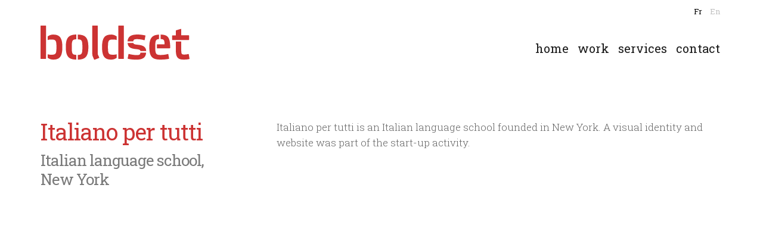

--- FILE ---
content_type: text/html; charset=UTF-8
request_url: https://www.boldset.com/fr/projets/italiano-per-tutti/
body_size: 3310
content:
<!DOCTYPE html><html lang="fr-FR"><head><style>img.lazy{min-height:1px}</style><link rel="preload" href="https://www.boldset.com/wp-content/plugins/w3-total-cache/pub/js/lazyload.min.js" as="script"><meta charset="UTF-8"><meta name="viewport" content="width=device-width, initial-scale=1.0, maximum-scale=1"><meta name="format-detection" content="telephone=no"><link rel="stylesheet" media="print" onload="this.onload=null;this.media='all';" id="ao_optimized_gfonts" href="https://fonts.googleapis.com/css?family=Roboto+Slab:300,400,700&#038;subset=latin%2Ccyrillic&amp;display=swap"><link media="all" href="https://www.boldset.com/wp-content/cache/autoptimize/css/autoptimize_791856c9960ccc9096a606035adbb36b.css" rel="stylesheet"><title>Italiano per tutti | Boldset</title><link rel="profile" href="http://gmpg.org/xfn/11"><link rel="pingback" href="https://www.boldset.com/xmlrpc.php"><link rel="apple-touch-icon" sizes="180x180" href="/apple-touch-icon.png"><link rel="icon" type="image/png" sizes="32x32" href="/favicon-32x32.png"><link rel="icon" type="image/png" sizes="16x16" href="/favicon-16x16.png"><link rel="manifest" href="/site.webmanifest"><link rel="mask-icon" href="/safari-pinned-tab.svg" color="#ce3030"><meta name="apple-mobile-web-app-title" content="Boldset"><meta name="application-name" content="Boldset"><meta name="msapplication-TileColor" content="#fefefe"><meta name="theme-color" content="#ffffff"><link rel="alternate" hreflang="en-us" href="https://www.boldset.com/work/italiano-per-tutti-2/" /><link rel="alternate" hreflang="fr-fr" href="https://www.boldset.com/fr/projets/italiano-per-tutti/" /><link href='https://fonts.gstatic.com' crossorigin='anonymous' rel='preconnect' /><link rel="alternate" type="application/rss+xml" title="Boldset &raquo; Flux" href="https://www.boldset.com/fr/feed/" /><link rel="alternate" type="application/rss+xml" title="Boldset &raquo; Flux des commentaires" href="https://www.boldset.com/fr/comments/feed/" /> <script type='text/javascript' src='https://www.boldset.com/wp-content/cache/autoptimize/js/autoptimize_single_49edccea2e7ba985cadc9ba0531cbed1.js?ver=1.12.4-wp'></script> <script type='text/javascript'>var wpml_browser_redirect_params = {"pageLanguage":"fr","languageUrls":{"en_US":"https:\/\/www.boldset.com\/work\/italiano-per-tutti-2\/","en":"https:\/\/www.boldset.com\/work\/italiano-per-tutti-2\/","US":"https:\/\/www.boldset.com\/work\/italiano-per-tutti-2\/","fr_FR":"https:\/\/www.boldset.com\/fr\/projets\/italiano-per-tutti\/","fr":"https:\/\/www.boldset.com\/fr\/projets\/italiano-per-tutti\/","FR":"https:\/\/www.boldset.com\/fr\/projets\/italiano-per-tutti\/"},"cookie":{"name":"_icl_visitor_lang_js","domain":"www.boldset.com","path":"\/","expiration":24}};</script> <link rel='https://api.w.org/' href='https://www.boldset.com/wp-json/' /><link rel="EditURI" type="application/rsd+xml" title="RSD" href="https://www.boldset.com/xmlrpc.php?rsd" /><link rel="wlwmanifest" type="application/wlwmanifest+xml" href="https://www.boldset.com/wp-includes/wlwmanifest.xml" /><link rel='next' title='Gary Gunderson' href='https://www.boldset.com/fr/projets/gary-gunderson/' /><meta name="generator" content="WordPress 5.4.15" /><link rel="canonical" href="https://www.boldset.com/fr/projets/italiano-per-tutti/" /><link rel='shortlink' href='https://www.boldset.com/fr/?p=361' /><link rel="alternate" type="application/json+oembed" href="https://www.boldset.com/wp-json/oembed/1.0/embed?url=https%3A%2F%2Fwww.boldset.com%2Ffr%2Fprojets%2Fitaliano-per-tutti%2F" /><link rel="alternate" type="text/xml+oembed" href="https://www.boldset.com/wp-json/oembed/1.0/embed?url=https%3A%2F%2Fwww.boldset.com%2Ffr%2Fprojets%2Fitaliano-per-tutti%2F&#038;format=xml" /><meta name="generator" content="WPML ver:4.3.10 stt:1,4;" /></head><body class="work-template-default single single-work postid-361 loading"><div class="wrapper"><header class="header section"><div class="col span_4_of_12"> <a href="https://www.boldset.com/fr/" class="logo"> <svg width="250" height="58"> <image xlink:href="https://www.boldset.com/wp-content/themes/bonno-boldset/images/boldset-logo.svg" src="https://www.boldset.com/wp-content/themes/bonno-boldset/images/boldset-logo.png" width="250" height="58"/> </svg> </a></div><div class="col span_8_of_12 aligned right slicknav_target"><div id="language_list"><ul><li>Fr</li><li><a href="https://www.boldset.com/work/italiano-per-tutti-2/">En</a></li></ul></div><ul id="menu-menu-x-french0" class="mainmenu"><li id="menu-item-148" class="menu-item menu-item-type-post_type menu-item-object-page menu-item-home menu-item-148"><a href="https://www.boldset.com/fr/">accueil</a></li><li id="menu-item-149" class="menu-item menu-item-type-post_type menu-item-object-page menu-item-149"><a href="https://www.boldset.com/fr/projets/">projets</a></li><li id="menu-item-160" class="menu-item menu-item-type-post_type menu-item-object-page menu-item-160"><a href="https://www.boldset.com/fr/services-fr/">services</a></li><li id="menu-item-183" class="menu-item menu-item-type-post_type menu-item-object-page menu-item-183"><a href="https://www.boldset.com/fr/contact-fr/">contact</a></li></ul></div></header><div class="content"><div class="section"><div class="col span_4_of_12"><h2>Italiano per tutti</h2><h3>École d&rsquo;italien, New York</h3></div><div class="col span_8_of_12"><p>Italiano per tutti est une école de langue italienne pour adultes située à New York. Nous en avons réalisé l’identité visuelle, et développé son site web.</p></div></div><div class="section oneslider"><ul data-auto="true" data-fx="slide"><li><img class="lazy" src="data:image/svg+xml,%3Csvg%20xmlns='http://www.w3.org/2000/svg'%20viewBox='0%200%201%201'%3E%3C/svg%3E" data-src="https://www.boldset.com/wp-content/uploads/2016/05/itp_-1200x600c.jpg" /></li><li><img class="lazy" src="data:image/svg+xml,%3Csvg%20xmlns='http://www.w3.org/2000/svg'%20viewBox='0%200%201%201'%3E%3C/svg%3E" data-src="https://www.boldset.com/wp-content/uploads/2014/10/ipt-logo2-1200x600c.png" /></li></ul><div class="navbar"><a href="#" class="arrow prev"></a><a href="#" class="arrow next"></a><div class="pagination"></div></div></div><div class="section"><div class="col span_4_of_12"><h3>Identité visuelle</h3></div><div class="col span_8_of_12"><p>Le logo met l’accent sur l’aspect conversationnel des classes d’italien, tout en utilisant les couleur du drapeau italien. Notre but était d’avoir un logo dynamique, qui exprime simplement l’activité de l’école, tout en évitant l’écueil des stéréotypes italien.</p></div></div><div class="section"><div class="col span_4_of_12"><h3>Site internet</h3></div><div class="col span_8_of_12"><p>En plus de présenter en détail les activités de l’école, ce site devait permettre de publier des informations sur les nouveautés, d’annoncer des événements et des activités,etc.</p><p>La richesse du contenu et la fréquence des mises à jours donne au site une plus grande audience et une meilleure visibilité.</p><p>Il était donc vital que le client puisse le mettre à jour de manière aisée.</p><p>C’est pourquoi nous avons fait le choix d’utiliser un système de gestion de contenu, qui donne à l’utilisateur toute liberté pour créer de nouvelles pages.</p> <a class="button " href="https://www.italianopertutti.com" target="_blank" >Voir le site</a></div></div><div class="section post-navs"><div class="prev-post"></div><div class="next-post"> <a href="https://www.boldset.com/fr/projets/gary-gunderson/" rel="next">Gary Gunderson</a></div><div class="clear"></div></div></div><div class="fpadding cf"></div></div><footer class="footer"><div></div><div class="section"><div><div class="section"><div class="col span_4_of_12"><p><a href="mailto:i&#110;&#102;o&#64;bo&#108;ds&#101;&#116;&#46;co&#109;">&#105;&#110;fo&#64;bo&#108;d&#115;et&#46;c&#111;m</a></p><p>Tel. <a href="tel:&#43;&#51;&#51; &#40;0&#41;&#55; 64 &#48;7&#32;&#54;1&#32;35">+3&#51; (&#48;&#41;&#55;&#32;&#54;4&#32;07 61 &#51;5</a><br/></p></div><div class="col span_4_of_12"><p>Boldset sarl<br />10 boulevard Barbès<br>75018 Paris</p></div><div class="col span_4_of_12 footer-nav"><div class="menu-menu-pied-de-page-container"><ul id="menu-menu-pied-de-page" class="menu"><li id="menu-item-543" class="menu-item menu-item-type-post_type menu-item-object-page menu-item-543"><a href="https://www.boldset.com/fr/a-propos/">À propos</a></li><li id="menu-item-544" class="menu-item menu-item-type-post_type menu-item-object-page menu-item-544"><a href="https://www.boldset.com/fr/mentions-legales/">Mentions légales</a></li></ul></div></div></div></div></div></footer><div id="preloader"><div id="status">&nbsp;</div></div> <script defer src="https://www.boldset.com/wp-content/cache/autoptimize/js/autoptimize_8e9c97c399b1975761ab757c0e645b52.js"></script><script>window.w3tc_lazyload=1,window.lazyLoadOptions={elements_selector:".lazy",callback_loaded:function(t){var e;try{e=new CustomEvent("w3tc_lazyload_loaded",{detail:{e:t}})}catch(a){(e=document.createEvent("CustomEvent")).initCustomEvent("w3tc_lazyload_loaded",!1,!1,{e:t})}window.dispatchEvent(e)}}</script><script async src="https://www.boldset.com/wp-content/plugins/w3-total-cache/pub/js/lazyload.min.js"></script></body></html>
<!--
Performance optimized by W3 Total Cache. Learn more: https://www.boldgrid.com/w3-total-cache/

Mise en cache objet de 0/173 objets utilisant Memcached
Mise en cache de page à l’aide de Disk: Enhanced 
Chargement différé
Mibnifié utilisant Memcached
Mise en cache de la base de données de 1/131 requêtes en 0.027 secondes utilisant Memcached (Request-wide modification query)

Served from: www.boldset.com @ 2024-06-06 06:43:59 by W3 Total Cache
-->

--- FILE ---
content_type: text/html; charset=UTF-8
request_url: https://www.boldset.com/work/italiano-per-tutti-2/
body_size: 3147
content:
<!DOCTYPE html><html lang="en-US"><head><style>img.lazy{min-height:1px}</style><link rel="preload" href="https://www.boldset.com/wp-content/plugins/w3-total-cache/pub/js/lazyload.min.js" as="script"><meta charset="UTF-8"><meta name="viewport" content="width=device-width, initial-scale=1.0, maximum-scale=1"><meta name="format-detection" content="telephone=no"><link rel="stylesheet" media="print" onload="this.onload=null;this.media='all';" id="ao_optimized_gfonts" href="https://fonts.googleapis.com/css?family=Roboto+Slab:300,400,700&#038;subset=latin%2Ccyrillic&amp;display=swap"><link media="all" href="https://www.boldset.com/wp-content/cache/autoptimize/css/autoptimize_791856c9960ccc9096a606035adbb36b.css" rel="stylesheet"><title>Italiano per tutti | Boldset</title><link rel="profile" href="http://gmpg.org/xfn/11"><link rel="pingback" href="https://www.boldset.com/xmlrpc.php"><link rel="apple-touch-icon" sizes="180x180" href="/apple-touch-icon.png"><link rel="icon" type="image/png" sizes="32x32" href="/favicon-32x32.png"><link rel="icon" type="image/png" sizes="16x16" href="/favicon-16x16.png"><link rel="manifest" href="/site.webmanifest"><link rel="mask-icon" href="/safari-pinned-tab.svg" color="#ce3030"><meta name="apple-mobile-web-app-title" content="Boldset"><meta name="application-name" content="Boldset"><meta name="msapplication-TileColor" content="#fefefe"><meta name="theme-color" content="#ffffff"><link rel="alternate" hreflang="en-us" href="https://www.boldset.com/work/italiano-per-tutti-2/" /><link rel="alternate" hreflang="fr-fr" href="https://www.boldset.com/fr/projets/italiano-per-tutti/" /><link href='https://fonts.gstatic.com' crossorigin='anonymous' rel='preconnect' /><link rel="alternate" type="application/rss+xml" title="Boldset &raquo; Feed" href="https://www.boldset.com/feed/" /><link rel="alternate" type="application/rss+xml" title="Boldset &raquo; Comments Feed" href="https://www.boldset.com/comments/feed/" /> <script type='text/javascript' src='https://www.boldset.com/wp-content/cache/autoptimize/js/autoptimize_single_49edccea2e7ba985cadc9ba0531cbed1.js?ver=1.12.4-wp'></script> <script type='text/javascript'>var wpml_browser_redirect_params = {"pageLanguage":"en","languageUrls":{"en_US":"https:\/\/www.boldset.com\/work\/italiano-per-tutti-2\/","en":"https:\/\/www.boldset.com\/work\/italiano-per-tutti-2\/","US":"https:\/\/www.boldset.com\/work\/italiano-per-tutti-2\/","fr_FR":"https:\/\/www.boldset.com\/fr\/projets\/italiano-per-tutti\/","fr":"https:\/\/www.boldset.com\/fr\/projets\/italiano-per-tutti\/","FR":"https:\/\/www.boldset.com\/fr\/projets\/italiano-per-tutti\/"},"cookie":{"name":"_icl_visitor_lang_js","domain":"www.boldset.com","path":"\/","expiration":24}};</script> <link rel='https://api.w.org/' href='https://www.boldset.com/wp-json/' /><link rel="EditURI" type="application/rsd+xml" title="RSD" href="https://www.boldset.com/xmlrpc.php?rsd" /><link rel="wlwmanifest" type="application/wlwmanifest+xml" href="https://www.boldset.com/wp-includes/wlwmanifest.xml" /><link rel='next' title='Olga &#038; Pierino' href='https://www.boldset.com/work/olga-pierino/' /><meta name="generator" content="WordPress 5.4.15" /><link rel="canonical" href="https://www.boldset.com/work/italiano-per-tutti-2/" /><link rel='shortlink' href='https://www.boldset.com/?p=354' /><link rel="alternate" type="application/json+oembed" href="https://www.boldset.com/wp-json/oembed/1.0/embed?url=https%3A%2F%2Fwww.boldset.com%2Fwork%2Fitaliano-per-tutti-2%2F" /><link rel="alternate" type="text/xml+oembed" href="https://www.boldset.com/wp-json/oembed/1.0/embed?url=https%3A%2F%2Fwww.boldset.com%2Fwork%2Fitaliano-per-tutti-2%2F&#038;format=xml" /><meta name="generator" content="WPML ver:4.3.10 stt:1,4;" /></head><body class="work-template-default single single-work postid-354 loading"><div class="wrapper"><header class="header section"><div class="col span_4_of_12"> <a href="https://www.boldset.com" class="logo"> <svg width="250" height="58"> <image xlink:href="https://www.boldset.com/wp-content/themes/bonno-boldset/images/boldset-logo.svg" src="https://www.boldset.com/wp-content/themes/bonno-boldset/images/boldset-logo.png" width="250" height="58"/> </svg> </a></div><div class="col span_8_of_12 aligned right slicknav_target"><div id="language_list"><ul><li><a href="https://www.boldset.com/fr/projets/italiano-per-tutti/">Fr</a></li><li>En</li></ul></div><ul id="menu-menu-x" class="mainmenu"><li id="menu-item-145" class="menu-item menu-item-type-post_type menu-item-object-page menu-item-home menu-item-145"><a href="https://www.boldset.com/">home</a></li><li id="menu-item-147" class="menu-item menu-item-type-post_type menu-item-object-page menu-item-147"><a href="https://www.boldset.com/work/">work</a></li><li id="menu-item-156" class="menu-item menu-item-type-post_type menu-item-object-page menu-item-156"><a href="https://www.boldset.com/services/">services</a></li><li id="menu-item-182" class="menu-item menu-item-type-post_type menu-item-object-page menu-item-182"><a href="https://www.boldset.com/contact-2/">contact</a></li></ul></div></header><div class="content"><div class="section"><div class="col span_4_of_12"><h2>Italiano per tutti</h2><h3>Italian language school, New York</h3></div><div class="col span_8_of_12"><p>Italiano per tutti is an Italian language school founded in New York. A visual identity and website was part of the start-up activity.</p></div></div><div class="section oneslider"><ul data-auto="true" data-fx="slide"><li><img class="lazy" src="data:image/svg+xml,%3Csvg%20xmlns='http://www.w3.org/2000/svg'%20viewBox='0%200%201%201'%3E%3C/svg%3E" data-src="https://www.boldset.com/wp-content/uploads/2016/05/itp_-1200x600c.jpg" /></li><li><img class="lazy" src="data:image/svg+xml,%3Csvg%20xmlns='http://www.w3.org/2000/svg'%20viewBox='0%200%201%201'%3E%3C/svg%3E" data-src="https://www.boldset.com/wp-content/uploads/2014/10/ipt-logo1-1200x600c.png" /></li></ul><div class="navbar"><a href="#" class="arrow prev"></a><a href="#" class="arrow next"></a><div class="pagination"></div></div></div><div class="section"><div class="col span_4_of_12"><h3>Visual identity</h3></div><div class="col span_8_of_12"><p>Italiano per tutti’s logo emphasises the conversational aspect of Italian classes, with colours taken from the Italian flag. A challenge was to keep this light and fun, while avoiding Italian stereotypes.</p></div></div><div class="section"><div class="col span_4_of_12"><h3>Website</h3></div><div class="col span_8_of_12"><p>As well as presenting the activities of this Italian language school, the website includes a blog where ongoing articles, events, news and reviews and presented. Such up-to-date content makes the site more “immediate”: it causes New Yorkers to frequently visit the website to see what’s new in local matters Italian, and enhance search-engine ratings — these factors increase market visibility.</p><p>The website is built upon an easy-to-use content management system (WordPress), and the client can simply make changes and add content.</p> <a class="button " href="https://www.italianopertutti.com" target="_blank" >Visit website</a></div></div><div class="section post-navs"><div class="prev-post"></div><div class="next-post"> <a href="https://www.boldset.com/work/olga-pierino/" rel="next">Olga &#038; Pierino</a></div><div class="clear"></div></div></div><div class="fpadding cf"></div></div><footer class="footer"><div></div><div class="section"><div><div class="section"><div class="col span_4_of_12"><p><a href="mailto:i&#110;&#102;o&#64;bol&#100;s&#101;t&#46;&#99;&#111;&#109;">&#105;nf&#111;&#64;&#98;oldse&#116;&#46;c&#111;&#109;</a></p><p>Tel. <a href="tel:&#43;&#51;3&#32;&#40;0)7&#32;&#54;&#52;&#32;07 6&#49;&#32;&#51;&#53;">&#43;3&#51; &#40;0&#41;7&#32;&#54;&#52;&#32;&#48;7&#32;61&#32;3&#53;</a><br/></p></div><div class="col span_4_of_12"><p>Boldset sarl<br />10 boulevard Barbès<br>75018 Paris</p></div><div class="col span_4_of_12 footer-nav"><div class="menu-footer-menu-container"><ul id="menu-footer-menu" class="menu"><li id="menu-item-542" class="menu-item menu-item-type-post_type menu-item-object-page menu-item-542"><a href="https://www.boldset.com/about/">about</a></li><li id="menu-item-331" class="menu-item menu-item-type-post_type menu-item-object-page menu-item-331"><a href="https://www.boldset.com/legal/">legal</a></li></ul></div></div></div></div></div></footer><div id="preloader"><div id="status">&nbsp;</div></div> <script defer src="https://www.boldset.com/wp-content/cache/autoptimize/js/autoptimize_8e9c97c399b1975761ab757c0e645b52.js"></script><script>window.w3tc_lazyload=1,window.lazyLoadOptions={elements_selector:".lazy",callback_loaded:function(t){var e;try{e=new CustomEvent("w3tc_lazyload_loaded",{detail:{e:t}})}catch(a){(e=document.createEvent("CustomEvent")).initCustomEvent("w3tc_lazyload_loaded",!1,!1,{e:t})}window.dispatchEvent(e)}}</script><script async src="https://www.boldset.com/wp-content/plugins/w3-total-cache/pub/js/lazyload.min.js"></script></body></html>
<!--
Performance optimized by W3 Total Cache. Learn more: https://www.boldgrid.com/w3-total-cache/

Object Caching 50/90 objects using Memcached
Page Caching using Disk: Enhanced 
Lazy Loading
Minified using Memcached
Database Caching 18/56 queries in 0.011 seconds using Memcached (Request-wide modification query)

Served from: www.boldset.com @ 2024-06-05 08:40:04 by W3 Total Cache
-->

--- FILE ---
content_type: text/css
request_url: https://www.boldset.com/wp-content/cache/autoptimize/css/autoptimize_791856c9960ccc9096a606035adbb36b.css
body_size: 22802
content:
.wp-block-audio figcaption{margin-top:.5em;margin-bottom:1em}.wp-block-audio audio{width:100%;min-width:300px}.wp-block-button{color:#fff}.wp-block-button.aligncenter{text-align:center}.wp-block-button.alignright{text-align:right}.wp-block-button__link{background-color:#32373c;border:none;border-radius:28px;box-shadow:none;color:inherit;cursor:pointer;display:inline-block;font-size:18px;margin:0;padding:12px 24px;text-align:center;text-decoration:none;overflow-wrap:break-word}.wp-block-button__link:active,.wp-block-button__link:focus,.wp-block-button__link:hover,.wp-block-button__link:visited{color:inherit}.wp-gs .wp-block-button__link:not(.has-background){background-color:var(--wp-block-core-button--color--background,var(--wp-color--primary,#32373c))}.is-style-squared .wp-block-button__link{border-radius:0}.no-border-radius.wp-block-button__link{border-radius:0!important}.is-style-outline{color:#32373c}.is-style-outline .wp-block-button__link{background-color:transparent;border:2px solid}.wp-block-buttons .wp-block-button{display:inline-block;margin-right:8px;margin-bottom:8px}.wp-block-buttons.alignright .wp-block-button{margin-right:none;margin-left:8px}.wp-block-buttons.aligncenter,.wp-block-calendar{text-align:center}.wp-block-calendar tbody td,.wp-block-calendar th{padding:4px;border:1px solid #e2e4e7}.wp-block-calendar tfoot td{border:none}.wp-block-calendar table{width:100%;border-collapse:collapse;font-family:-apple-system,BlinkMacSystemFont,Segoe UI,Roboto,Oxygen-Sans,Ubuntu,Cantarell,Helvetica Neue,sans-serif}.wp-block-calendar table th{font-weight:400;background:#edeff0}.wp-block-calendar a{text-decoration:underline}.wp-block-calendar tfoot a{color:#00739c}.wp-block-calendar table caption,.wp-block-calendar table tbody{color:#40464d}.wp-block-categories.alignleft{margin-right:2em}.wp-block-categories.alignright{margin-left:2em}.wp-block-columns{display:flex;margin-bottom:28px;flex-wrap:wrap}@media (min-width:782px){.wp-block-columns{flex-wrap:nowrap}}.wp-block-columns.has-background{padding:20px 30px}.wp-block-column{flex-grow:1;min-width:0;word-break:break-word;overflow-wrap:break-word}@media (max-width:599px){.wp-block-column{flex-basis:100%!important}}@media (min-width:600px) and (max-width:781px){.wp-block-column{flex-basis:calc(50% - 16px)!important;flex-grow:0}.wp-block-column:nth-child(2n){margin-left:32px}}@media (min-width:782px){.wp-block-column{flex-basis:0;flex-grow:1}.wp-block-column[style]{flex-grow:0}.wp-block-column:not(:first-child){margin-left:32px}}.wp-block-columns.are-vertically-aligned-top{align-items:flex-start}.wp-block-columns.are-vertically-aligned-center{align-items:center}.wp-block-columns.are-vertically-aligned-bottom{align-items:flex-end}.wp-block-column.is-vertically-aligned-top{align-self:flex-start}.wp-block-column.is-vertically-aligned-center{-ms-grid-row-align:center;align-self:center}.wp-block-column.is-vertically-aligned-bottom{align-self:flex-end}.wp-block-column.is-vertically-aligned-bottom,.wp-block-column.is-vertically-aligned-center,.wp-block-column.is-vertically-aligned-top{width:100%}.wp-block-cover,.wp-block-cover-image{position:relative;background-color:#000;background-size:cover;background-position:50%;min-height:430px;height:100%;width:100%;display:flex;justify-content:center;align-items:center;overflow:hidden}.wp-block-cover-image.has-parallax,.wp-block-cover.has-parallax{background-attachment:fixed}@supports (-webkit-overflow-scrolling:touch){.wp-block-cover-image.has-parallax,.wp-block-cover.has-parallax{background-attachment:scroll}}@media (prefers-reduced-motion:reduce){.wp-block-cover-image.has-parallax,.wp-block-cover.has-parallax{background-attachment:scroll}}.wp-block-cover-image.has-background-dim:before,.wp-block-cover.has-background-dim:before{content:"";background-color:inherit}.wp-block-cover-image.has-background-dim:not(.has-background-gradient):before,.wp-block-cover-image .wp-block-cover__gradient-background,.wp-block-cover.has-background-dim:not(.has-background-gradient):before,.wp-block-cover .wp-block-cover__gradient-background{position:absolute;top:0;left:0;bottom:0;right:0;z-index:1}.wp-block-cover-image.has-background-dim:not(.has-background-gradient):before,.wp-block-cover-image .wp-block-cover__gradient-background,.wp-block-cover.has-background-dim:not(.has-background-gradient):before,.wp-block-cover .wp-block-cover__gradient-background{opacity:.5}.wp-block-cover-image.has-background-dim.has-background-dim-10:not(.has-background-gradient):before,.wp-block-cover.has-background-dim.has-background-dim-10:not(.has-background-gradient):before{opacity:.1}.wp-block-cover-image.has-background-dim.has-background-dim-10 .wp-block-cover__gradient-background,.wp-block-cover.has-background-dim.has-background-dim-10 .wp-block-cover__gradient-background{opacity:.1}.wp-block-cover-image.has-background-dim.has-background-dim-20:not(.has-background-gradient):before,.wp-block-cover.has-background-dim.has-background-dim-20:not(.has-background-gradient):before{opacity:.2}.wp-block-cover-image.has-background-dim.has-background-dim-20 .wp-block-cover__gradient-background,.wp-block-cover.has-background-dim.has-background-dim-20 .wp-block-cover__gradient-background{opacity:.2}.wp-block-cover-image.has-background-dim.has-background-dim-30:not(.has-background-gradient):before,.wp-block-cover.has-background-dim.has-background-dim-30:not(.has-background-gradient):before{opacity:.3}.wp-block-cover-image.has-background-dim.has-background-dim-30 .wp-block-cover__gradient-background,.wp-block-cover.has-background-dim.has-background-dim-30 .wp-block-cover__gradient-background{opacity:.3}.wp-block-cover-image.has-background-dim.has-background-dim-40:not(.has-background-gradient):before,.wp-block-cover.has-background-dim.has-background-dim-40:not(.has-background-gradient):before{opacity:.4}.wp-block-cover-image.has-background-dim.has-background-dim-40 .wp-block-cover__gradient-background,.wp-block-cover.has-background-dim.has-background-dim-40 .wp-block-cover__gradient-background{opacity:.4}.wp-block-cover-image.has-background-dim.has-background-dim-50:not(.has-background-gradient):before,.wp-block-cover.has-background-dim.has-background-dim-50:not(.has-background-gradient):before{opacity:.5}.wp-block-cover-image.has-background-dim.has-background-dim-50 .wp-block-cover__gradient-background,.wp-block-cover.has-background-dim.has-background-dim-50 .wp-block-cover__gradient-background{opacity:.5}.wp-block-cover-image.has-background-dim.has-background-dim-60:not(.has-background-gradient):before,.wp-block-cover.has-background-dim.has-background-dim-60:not(.has-background-gradient):before{opacity:.6}.wp-block-cover-image.has-background-dim.has-background-dim-60 .wp-block-cover__gradient-background,.wp-block-cover.has-background-dim.has-background-dim-60 .wp-block-cover__gradient-background{opacity:.6}.wp-block-cover-image.has-background-dim.has-background-dim-70:not(.has-background-gradient):before,.wp-block-cover.has-background-dim.has-background-dim-70:not(.has-background-gradient):before{opacity:.7}.wp-block-cover-image.has-background-dim.has-background-dim-70 .wp-block-cover__gradient-background,.wp-block-cover.has-background-dim.has-background-dim-70 .wp-block-cover__gradient-background{opacity:.7}.wp-block-cover-image.has-background-dim.has-background-dim-80:not(.has-background-gradient):before,.wp-block-cover.has-background-dim.has-background-dim-80:not(.has-background-gradient):before{opacity:.8}.wp-block-cover-image.has-background-dim.has-background-dim-80 .wp-block-cover__gradient-background,.wp-block-cover.has-background-dim.has-background-dim-80 .wp-block-cover__gradient-background{opacity:.8}.wp-block-cover-image.has-background-dim.has-background-dim-90:not(.has-background-gradient):before,.wp-block-cover.has-background-dim.has-background-dim-90:not(.has-background-gradient):before{opacity:.9}.wp-block-cover-image.has-background-dim.has-background-dim-90 .wp-block-cover__gradient-background,.wp-block-cover.has-background-dim.has-background-dim-90 .wp-block-cover__gradient-background{opacity:.9}.wp-block-cover-image.has-background-dim.has-background-dim-100:not(.has-background-gradient):before,.wp-block-cover.has-background-dim.has-background-dim-100:not(.has-background-gradient):before{opacity:1}.wp-block-cover-image.has-background-dim.has-background-dim-100 .wp-block-cover__gradient-background,.wp-block-cover.has-background-dim.has-background-dim-100 .wp-block-cover__gradient-background{opacity:1}.wp-block-cover-image.alignleft,.wp-block-cover-image.alignright,.wp-block-cover.alignleft,.wp-block-cover.alignright{max-width:290px;width:100%}.wp-block-cover-image:after,.wp-block-cover:after{display:block;content:"";font-size:0;min-height:inherit}@supports ((position:-webkit-sticky) or (position:sticky)){.wp-block-cover-image:after,.wp-block-cover:after{content:none}}.wp-block-cover-image.aligncenter,.wp-block-cover-image.alignleft,.wp-block-cover-image.alignright,.wp-block-cover.aligncenter,.wp-block-cover.alignleft,.wp-block-cover.alignright{display:flex}.wp-block-cover-image .wp-block-cover__inner-container,.wp-block-cover .wp-block-cover__inner-container{width:calc(100% - 70px);z-index:1;color:#f8f9f9}.wp-block-cover-image .wp-block-subhead:not(.has-text-color),.wp-block-cover-image h1:not(.has-text-color),.wp-block-cover-image h2:not(.has-text-color),.wp-block-cover-image h3:not(.has-text-color),.wp-block-cover-image h4:not(.has-text-color),.wp-block-cover-image h5:not(.has-text-color),.wp-block-cover-image h6:not(.has-text-color),.wp-block-cover-image p:not(.has-text-color),.wp-block-cover .wp-block-subhead:not(.has-text-color),.wp-block-cover h1:not(.has-text-color),.wp-block-cover h2:not(.has-text-color),.wp-block-cover h3:not(.has-text-color),.wp-block-cover h4:not(.has-text-color),.wp-block-cover h5:not(.has-text-color),.wp-block-cover h6:not(.has-text-color),.wp-block-cover p:not(.has-text-color){color:inherit}.wp-block-cover__video-background{position:absolute;top:50%;left:50%;transform:translateX(-50%) translateY(-50%);width:100%;height:100%;z-index:0;object-fit:cover}.wp-block-cover-image-text,.wp-block-cover-text,section.wp-block-cover-image h2{color:#fff}.wp-block-cover-image-text a,.wp-block-cover-image-text a:active,.wp-block-cover-image-text a:focus,.wp-block-cover-image-text a:hover,.wp-block-cover-text a,.wp-block-cover-text a:active,.wp-block-cover-text a:focus,.wp-block-cover-text a:hover,section.wp-block-cover-image h2 a,section.wp-block-cover-image h2 a:active,section.wp-block-cover-image h2 a:focus,section.wp-block-cover-image h2 a:hover{color:#fff}.wp-block-cover-image .wp-block-cover.has-left-content{justify-content:flex-start}.wp-block-cover-image .wp-block-cover.has-right-content{justify-content:flex-end}.wp-block-cover-image.has-left-content .wp-block-cover-image-text,.wp-block-cover.has-left-content .wp-block-cover-text,section.wp-block-cover-image.has-left-content>h2{margin-left:0;text-align:left}.wp-block-cover-image.has-right-content .wp-block-cover-image-text,.wp-block-cover.has-right-content .wp-block-cover-text,section.wp-block-cover-image.has-right-content>h2{margin-right:0;text-align:right}.wp-block-cover-image .wp-block-cover-image-text,.wp-block-cover .wp-block-cover-text,section.wp-block-cover-image>h2{font-size:2em;line-height:1.25;z-index:1;margin-bottom:0;max-width:580px;padding:14px;text-align:center}.block-editor-block-list__block[data-type="core/embed"][data-align=left],.block-editor-block-list__block[data-type="core/embed"][data-align=right],.wp-block-embed.alignleft,.wp-block-embed.alignright{max-width:360px;width:100%}.wp-block-embed{margin-bottom:1em}.wp-block-embed figcaption{margin-top:.5em;margin-bottom:1em}.wp-embed-responsive .wp-block-embed.wp-embed-aspect-1-1 .wp-block-embed__wrapper,.wp-embed-responsive .wp-block-embed.wp-embed-aspect-1-2 .wp-block-embed__wrapper,.wp-embed-responsive .wp-block-embed.wp-embed-aspect-4-3 .wp-block-embed__wrapper,.wp-embed-responsive .wp-block-embed.wp-embed-aspect-9-16 .wp-block-embed__wrapper,.wp-embed-responsive .wp-block-embed.wp-embed-aspect-16-9 .wp-block-embed__wrapper,.wp-embed-responsive .wp-block-embed.wp-embed-aspect-18-9 .wp-block-embed__wrapper,.wp-embed-responsive .wp-block-embed.wp-embed-aspect-21-9 .wp-block-embed__wrapper{position:relative}.wp-embed-responsive .wp-block-embed.wp-embed-aspect-1-1 .wp-block-embed__wrapper:before,.wp-embed-responsive .wp-block-embed.wp-embed-aspect-1-2 .wp-block-embed__wrapper:before,.wp-embed-responsive .wp-block-embed.wp-embed-aspect-4-3 .wp-block-embed__wrapper:before,.wp-embed-responsive .wp-block-embed.wp-embed-aspect-9-16 .wp-block-embed__wrapper:before,.wp-embed-responsive .wp-block-embed.wp-embed-aspect-16-9 .wp-block-embed__wrapper:before,.wp-embed-responsive .wp-block-embed.wp-embed-aspect-18-9 .wp-block-embed__wrapper:before,.wp-embed-responsive .wp-block-embed.wp-embed-aspect-21-9 .wp-block-embed__wrapper:before{content:"";display:block;padding-top:50%}.wp-embed-responsive .wp-block-embed.wp-embed-aspect-1-1 .wp-block-embed__wrapper iframe,.wp-embed-responsive .wp-block-embed.wp-embed-aspect-1-2 .wp-block-embed__wrapper iframe,.wp-embed-responsive .wp-block-embed.wp-embed-aspect-4-3 .wp-block-embed__wrapper iframe,.wp-embed-responsive .wp-block-embed.wp-embed-aspect-9-16 .wp-block-embed__wrapper iframe,.wp-embed-responsive .wp-block-embed.wp-embed-aspect-16-9 .wp-block-embed__wrapper iframe,.wp-embed-responsive .wp-block-embed.wp-embed-aspect-18-9 .wp-block-embed__wrapper iframe,.wp-embed-responsive .wp-block-embed.wp-embed-aspect-21-9 .wp-block-embed__wrapper iframe{position:absolute;top:0;right:0;bottom:0;left:0;width:100%;height:100%}.wp-embed-responsive .wp-block-embed.wp-embed-aspect-21-9 .wp-block-embed__wrapper:before{padding-top:42.85%}.wp-embed-responsive .wp-block-embed.wp-embed-aspect-18-9 .wp-block-embed__wrapper:before{padding-top:50%}.wp-embed-responsive .wp-block-embed.wp-embed-aspect-16-9 .wp-block-embed__wrapper:before{padding-top:56.25%}.wp-embed-responsive .wp-block-embed.wp-embed-aspect-4-3 .wp-block-embed__wrapper:before{padding-top:75%}.wp-embed-responsive .wp-block-embed.wp-embed-aspect-1-1 .wp-block-embed__wrapper:before{padding-top:100%}.wp-embed-responsive .wp-block-embed.wp-embed-aspect-9-16 .wp-block-embed__wrapper:before{padding-top:177.78%}.wp-embed-responsive .wp-block-embed.wp-embed-aspect-1-2 .wp-block-embed__wrapper:before{padding-top:200%}.wp-block-file{margin-bottom:1.5em}.wp-block-file.aligncenter{text-align:center}.wp-block-file.alignright{text-align:right}.wp-block-file .wp-block-file__button{background:#32373c;border-radius:2em;color:#fff;font-size:13px;padding:.5em 1em}.wp-block-file a.wp-block-file__button{text-decoration:none}.wp-block-file a.wp-block-file__button:active,.wp-block-file a.wp-block-file__button:focus,.wp-block-file a.wp-block-file__button:hover,.wp-block-file a.wp-block-file__button:visited{box-shadow:none;color:#fff;opacity:.85;text-decoration:none}.wp-block-file *+.wp-block-file__button{margin-left:.75em}.blocks-gallery-grid,.wp-block-gallery{display:flex;flex-wrap:wrap;list-style-type:none;padding:0;margin:0}.blocks-gallery-grid .blocks-gallery-image,.blocks-gallery-grid .blocks-gallery-item,.wp-block-gallery .blocks-gallery-image,.wp-block-gallery .blocks-gallery-item{margin:0 16px 16px 0;display:flex;flex-grow:1;flex-direction:column;justify-content:center;position:relative}.blocks-gallery-grid .blocks-gallery-image figure,.blocks-gallery-grid .blocks-gallery-item figure,.wp-block-gallery .blocks-gallery-image figure,.wp-block-gallery .blocks-gallery-item figure{margin:0;height:100%}@supports ((position:-webkit-sticky) or (position:sticky)){.blocks-gallery-grid .blocks-gallery-image figure,.blocks-gallery-grid .blocks-gallery-item figure,.wp-block-gallery .blocks-gallery-image figure,.wp-block-gallery .blocks-gallery-item figure{display:flex;align-items:flex-end;justify-content:flex-start}}.blocks-gallery-grid .blocks-gallery-image img,.blocks-gallery-grid .blocks-gallery-item img,.wp-block-gallery .blocks-gallery-image img,.wp-block-gallery .blocks-gallery-item img{display:block;max-width:100%;height:auto;width:100%}@supports ((position:-webkit-sticky) or (position:sticky)){.blocks-gallery-grid .blocks-gallery-image img,.blocks-gallery-grid .blocks-gallery-item img,.wp-block-gallery .blocks-gallery-image img,.wp-block-gallery .blocks-gallery-item img{width:auto}}.blocks-gallery-grid .blocks-gallery-image figcaption,.blocks-gallery-grid .blocks-gallery-item figcaption,.wp-block-gallery .blocks-gallery-image figcaption,.wp-block-gallery .blocks-gallery-item figcaption{position:absolute;bottom:0;width:100%;max-height:100%;overflow:auto;padding:40px 10px 9px;color:#fff;text-align:center;font-size:13px;background:linear-gradient(0deg,rgba(0,0,0,.7),rgba(0,0,0,.3) 70%,transparent)}.blocks-gallery-grid .blocks-gallery-image figcaption img,.blocks-gallery-grid .blocks-gallery-item figcaption img,.wp-block-gallery .blocks-gallery-image figcaption img,.wp-block-gallery .blocks-gallery-item figcaption img{display:inline}.blocks-gallery-grid.is-cropped .blocks-gallery-image a,.blocks-gallery-grid.is-cropped .blocks-gallery-image img,.blocks-gallery-grid.is-cropped .blocks-gallery-item a,.blocks-gallery-grid.is-cropped .blocks-gallery-item img,.wp-block-gallery.is-cropped .blocks-gallery-image a,.wp-block-gallery.is-cropped .blocks-gallery-image img,.wp-block-gallery.is-cropped .blocks-gallery-item a,.wp-block-gallery.is-cropped .blocks-gallery-item img{width:100%}@supports ((position:-webkit-sticky) or (position:sticky)){.blocks-gallery-grid.is-cropped .blocks-gallery-image a,.blocks-gallery-grid.is-cropped .blocks-gallery-image img,.blocks-gallery-grid.is-cropped .blocks-gallery-item a,.blocks-gallery-grid.is-cropped .blocks-gallery-item img,.wp-block-gallery.is-cropped .blocks-gallery-image a,.wp-block-gallery.is-cropped .blocks-gallery-image img,.wp-block-gallery.is-cropped .blocks-gallery-item a,.wp-block-gallery.is-cropped .blocks-gallery-item img{height:100%;flex:1;object-fit:cover}}.blocks-gallery-grid .blocks-gallery-image,.blocks-gallery-grid .blocks-gallery-item,.wp-block-gallery .blocks-gallery-image,.wp-block-gallery .blocks-gallery-item{width:calc((100% - 16px)/2)}.blocks-gallery-grid .blocks-gallery-image:nth-of-type(2n),.blocks-gallery-grid .blocks-gallery-item:nth-of-type(2n),.wp-block-gallery .blocks-gallery-image:nth-of-type(2n),.wp-block-gallery .blocks-gallery-item:nth-of-type(2n){margin-right:0}.blocks-gallery-grid.columns-1 .blocks-gallery-image,.blocks-gallery-grid.columns-1 .blocks-gallery-item,.wp-block-gallery.columns-1 .blocks-gallery-image,.wp-block-gallery.columns-1 .blocks-gallery-item{width:100%;margin-right:0}@media (min-width:600px){.blocks-gallery-grid.columns-3 .blocks-gallery-image,.blocks-gallery-grid.columns-3 .blocks-gallery-item,.wp-block-gallery.columns-3 .blocks-gallery-image,.wp-block-gallery.columns-3 .blocks-gallery-item{width:calc((100% - 32px)/3);margin-right:16px}@supports (-ms-ime-align:auto){.blocks-gallery-grid.columns-3 .blocks-gallery-image,.blocks-gallery-grid.columns-3 .blocks-gallery-item,.wp-block-gallery.columns-3 .blocks-gallery-image,.wp-block-gallery.columns-3 .blocks-gallery-item{width:calc((100% - 32px)/3 - 1px)}}.blocks-gallery-grid.columns-4 .blocks-gallery-image,.blocks-gallery-grid.columns-4 .blocks-gallery-item,.wp-block-gallery.columns-4 .blocks-gallery-image,.wp-block-gallery.columns-4 .blocks-gallery-item{width:calc((100% - 48px)/4);margin-right:16px}@supports (-ms-ime-align:auto){.blocks-gallery-grid.columns-4 .blocks-gallery-image,.blocks-gallery-grid.columns-4 .blocks-gallery-item,.wp-block-gallery.columns-4 .blocks-gallery-image,.wp-block-gallery.columns-4 .blocks-gallery-item{width:calc((100% - 48px)/4 - 1px)}}.blocks-gallery-grid.columns-5 .blocks-gallery-image,.blocks-gallery-grid.columns-5 .blocks-gallery-item,.wp-block-gallery.columns-5 .blocks-gallery-image,.wp-block-gallery.columns-5 .blocks-gallery-item{width:calc((100% - 64px)/5);margin-right:16px}@supports (-ms-ime-align:auto){.blocks-gallery-grid.columns-5 .blocks-gallery-image,.blocks-gallery-grid.columns-5 .blocks-gallery-item,.wp-block-gallery.columns-5 .blocks-gallery-image,.wp-block-gallery.columns-5 .blocks-gallery-item{width:calc((100% - 64px)/5 - 1px)}}.blocks-gallery-grid.columns-6 .blocks-gallery-image,.blocks-gallery-grid.columns-6 .blocks-gallery-item,.wp-block-gallery.columns-6 .blocks-gallery-image,.wp-block-gallery.columns-6 .blocks-gallery-item{width:calc((100% - 80px)/6);margin-right:16px}@supports (-ms-ime-align:auto){.blocks-gallery-grid.columns-6 .blocks-gallery-image,.blocks-gallery-grid.columns-6 .blocks-gallery-item,.wp-block-gallery.columns-6 .blocks-gallery-image,.wp-block-gallery.columns-6 .blocks-gallery-item{width:calc((100% - 80px)/6 - 1px)}}.blocks-gallery-grid.columns-7 .blocks-gallery-image,.blocks-gallery-grid.columns-7 .blocks-gallery-item,.wp-block-gallery.columns-7 .blocks-gallery-image,.wp-block-gallery.columns-7 .blocks-gallery-item{width:calc((100% - 96px)/7);margin-right:16px}@supports (-ms-ime-align:auto){.blocks-gallery-grid.columns-7 .blocks-gallery-image,.blocks-gallery-grid.columns-7 .blocks-gallery-item,.wp-block-gallery.columns-7 .blocks-gallery-image,.wp-block-gallery.columns-7 .blocks-gallery-item{width:calc((100% - 96px)/7 - 1px)}}.blocks-gallery-grid.columns-8 .blocks-gallery-image,.blocks-gallery-grid.columns-8 .blocks-gallery-item,.wp-block-gallery.columns-8 .blocks-gallery-image,.wp-block-gallery.columns-8 .blocks-gallery-item{width:calc((100% - 112px)/8);margin-right:16px}@supports (-ms-ime-align:auto){.blocks-gallery-grid.columns-8 .blocks-gallery-image,.blocks-gallery-grid.columns-8 .blocks-gallery-item,.wp-block-gallery.columns-8 .blocks-gallery-image,.wp-block-gallery.columns-8 .blocks-gallery-item{width:calc((100% - 112px)/8 - 1px)}}.blocks-gallery-grid.columns-1 .blocks-gallery-image:nth-of-type(1n),.blocks-gallery-grid.columns-1 .blocks-gallery-item:nth-of-type(1n),.wp-block-gallery.columns-1 .blocks-gallery-image:nth-of-type(1n),.wp-block-gallery.columns-1 .blocks-gallery-item:nth-of-type(1n){margin-right:0}.blocks-gallery-grid.columns-2 .blocks-gallery-image:nth-of-type(2n),.blocks-gallery-grid.columns-2 .blocks-gallery-item:nth-of-type(2n),.wp-block-gallery.columns-2 .blocks-gallery-image:nth-of-type(2n),.wp-block-gallery.columns-2 .blocks-gallery-item:nth-of-type(2n){margin-right:0}.blocks-gallery-grid.columns-3 .blocks-gallery-image:nth-of-type(3n),.blocks-gallery-grid.columns-3 .blocks-gallery-item:nth-of-type(3n),.wp-block-gallery.columns-3 .blocks-gallery-image:nth-of-type(3n),.wp-block-gallery.columns-3 .blocks-gallery-item:nth-of-type(3n){margin-right:0}.blocks-gallery-grid.columns-4 .blocks-gallery-image:nth-of-type(4n),.blocks-gallery-grid.columns-4 .blocks-gallery-item:nth-of-type(4n),.wp-block-gallery.columns-4 .blocks-gallery-image:nth-of-type(4n),.wp-block-gallery.columns-4 .blocks-gallery-item:nth-of-type(4n){margin-right:0}.blocks-gallery-grid.columns-5 .blocks-gallery-image:nth-of-type(5n),.blocks-gallery-grid.columns-5 .blocks-gallery-item:nth-of-type(5n),.wp-block-gallery.columns-5 .blocks-gallery-image:nth-of-type(5n),.wp-block-gallery.columns-5 .blocks-gallery-item:nth-of-type(5n){margin-right:0}.blocks-gallery-grid.columns-6 .blocks-gallery-image:nth-of-type(6n),.blocks-gallery-grid.columns-6 .blocks-gallery-item:nth-of-type(6n),.wp-block-gallery.columns-6 .blocks-gallery-image:nth-of-type(6n),.wp-block-gallery.columns-6 .blocks-gallery-item:nth-of-type(6n){margin-right:0}.blocks-gallery-grid.columns-7 .blocks-gallery-image:nth-of-type(7n),.blocks-gallery-grid.columns-7 .blocks-gallery-item:nth-of-type(7n),.wp-block-gallery.columns-7 .blocks-gallery-image:nth-of-type(7n),.wp-block-gallery.columns-7 .blocks-gallery-item:nth-of-type(7n){margin-right:0}.blocks-gallery-grid.columns-8 .blocks-gallery-image:nth-of-type(8n),.blocks-gallery-grid.columns-8 .blocks-gallery-item:nth-of-type(8n),.wp-block-gallery.columns-8 .blocks-gallery-image:nth-of-type(8n),.wp-block-gallery.columns-8 .blocks-gallery-item:nth-of-type(8n){margin-right:0}}.blocks-gallery-grid .blocks-gallery-image:last-child,.blocks-gallery-grid .blocks-gallery-item:last-child,.wp-block-gallery .blocks-gallery-image:last-child,.wp-block-gallery .blocks-gallery-item:last-child{margin-right:0}.blocks-gallery-grid.alignleft,.blocks-gallery-grid.alignright,.wp-block-gallery.alignleft,.wp-block-gallery.alignright{max-width:290px;width:100%}.blocks-gallery-grid.aligncenter .blocks-gallery-item figure,.wp-block-gallery.aligncenter .blocks-gallery-item figure{justify-content:center}.wp-block-image{margin-bottom:1em}.wp-block-image img{max-width:100%}.wp-block-image.aligncenter{text-align:center}.wp-block-image.alignfull img,.wp-block-image.alignwide img{width:100%}.wp-block-image .aligncenter,.wp-block-image .alignleft,.wp-block-image .alignright,.wp-block-image.is-resized{display:table;margin-left:0;margin-right:0}.wp-block-image .aligncenter>figcaption,.wp-block-image .alignleft>figcaption,.wp-block-image .alignright>figcaption,.wp-block-image.is-resized>figcaption{display:table-caption;caption-side:bottom}.wp-block-image .alignleft{float:left;margin-right:1em}.wp-block-image .alignright{float:right;margin-left:1em}.wp-block-image .aligncenter{margin-left:auto;margin-right:auto}.wp-block-image figcaption{margin-top:.5em;margin-bottom:1em}.is-style-circle-mask img,.is-style-rounded img{border-radius:9999px}@supports ((-webkit-mask-image:none) or (mask-image:none)) or (-webkit-mask-image:none){.is-style-circle-mask img{-webkit-mask-image:url('data:image/svg+xml;utf8,<svg viewBox="0 0 100 100" xmlns="http://www.w3.org/2000/svg"><circle cx="50" cy="50" r="50"/></svg>');mask-image:url('data:image/svg+xml;utf8,<svg viewBox="0 0 100 100" xmlns="http://www.w3.org/2000/svg"><circle cx="50" cy="50" r="50"/></svg>');mask-mode:alpha;-webkit-mask-repeat:no-repeat;mask-repeat:no-repeat;-webkit-mask-size:contain;mask-size:contain;-webkit-mask-position:center;mask-position:center;border-radius:0}}.wp-block-latest-comments__comment{font-size:15px;line-height:1.1;list-style:none;margin-bottom:1em}.has-avatars .wp-block-latest-comments__comment{min-height:36px;list-style:none}.has-avatars .wp-block-latest-comments__comment .wp-block-latest-comments__comment-excerpt,.has-avatars .wp-block-latest-comments__comment .wp-block-latest-comments__comment-meta{margin-left:52px}.has-dates .wp-block-latest-comments__comment,.has-excerpts .wp-block-latest-comments__comment{line-height:1.5}.wp-block-latest-comments__comment-excerpt p{font-size:14px;line-height:1.8;margin:5px 0 20px}.wp-block-latest-comments__comment-date{color:#8f98a1;display:block;font-size:12px}.wp-block-latest-comments .avatar,.wp-block-latest-comments__comment-avatar{border-radius:24px;display:block;float:left;height:40px;margin-right:12px;width:40px}.wp-block-latest-posts.alignleft{margin-right:2em}.wp-block-latest-posts.alignright{margin-left:2em}.wp-block-latest-posts.wp-block-latest-posts__list{list-style:none}.wp-block-latest-posts.wp-block-latest-posts__list li{clear:both}.wp-block-latest-posts.is-grid{display:flex;flex-wrap:wrap;padding:0}.wp-block-latest-posts.is-grid li{margin:0 16px 16px 0;width:100%}@media (min-width:600px){.wp-block-latest-posts.columns-2 li{width:calc(50% - 16px)}.wp-block-latest-posts.columns-3 li{width:calc(33.33333% - 16px)}.wp-block-latest-posts.columns-4 li{width:calc(25% - 16px)}.wp-block-latest-posts.columns-5 li{width:calc(20% - 16px)}.wp-block-latest-posts.columns-6 li{width:calc(16.66667% - 16px)}}.wp-block-latest-posts__post-date{display:block;color:#6c7781;font-size:13px}.wp-block-latest-posts__post-excerpt{margin-top:8px;margin-bottom:16px}.wp-block-latest-posts__featured-image img{height:auto;width:auto}.wp-block-latest-posts__featured-image.alignleft{margin-right:1em}.wp-block-latest-posts__featured-image.alignright{margin-left:1em}.wp-block-latest-posts__featured-image.aligncenter{margin-bottom:1em;text-align:center}.wp-block-media-text{
  /*!rtl:begin:ignore*/direction:ltr;
  /*!rtl:end:ignore*/display:-ms-grid;display:grid;-ms-grid-columns:50% 1fr;grid-template-columns:50% 1fr;-ms-grid-rows:auto;grid-template-rows:auto}.wp-block-media-text.has-media-on-the-right{-ms-grid-columns:1fr 50%;grid-template-columns:1fr 50%}.wp-block-media-text.is-vertically-aligned-top .wp-block-media-text__content,.wp-block-media-text.is-vertically-aligned-top .wp-block-media-text__media{-ms-grid-row-align:start;align-self:start}.wp-block-media-text.is-vertically-aligned-center .wp-block-media-text__content,.wp-block-media-text.is-vertically-aligned-center .wp-block-media-text__media,.wp-block-media-text .wp-block-media-text__content,.wp-block-media-text .wp-block-media-text__media{-ms-grid-row-align:center;align-self:center}.wp-block-media-text.is-vertically-aligned-bottom .wp-block-media-text__content,.wp-block-media-text.is-vertically-aligned-bottom .wp-block-media-text__media{-ms-grid-row-align:end;align-self:end}.wp-block-media-text .wp-block-media-text__media{
  /*!rtl:begin:ignore*/-ms-grid-column:1;grid-column:1;-ms-grid-row:1;grid-row:1;
  /*!rtl:end:ignore*/margin:0}.wp-block-media-text .wp-block-media-text__content{direction:ltr;
  /*!rtl:begin:ignore*/-ms-grid-column:2;grid-column:2;-ms-grid-row:1;grid-row:1;
  /*!rtl:end:ignore*/padding:0 8%;word-break:break-word}.wp-block-media-text.has-media-on-the-right .wp-block-media-text__media{
  /*!rtl:begin:ignore*/-ms-grid-column:2;grid-column:2;-ms-grid-row:1;grid-row:1
  /*!rtl:end:ignore*/}.wp-block-media-text.has-media-on-the-right .wp-block-media-text__content{
  /*!rtl:begin:ignore*/-ms-grid-column:1;grid-column:1;-ms-grid-row:1;grid-row:1
  /*!rtl:end:ignore*/}.wp-block-media-text>figure>img,.wp-block-media-text>figure>video{max-width:unset;width:100%;vertical-align:middle}.wp-block-media-text.is-image-fill figure.wp-block-media-text__media{height:100%;min-height:250px;background-size:cover}.wp-block-media-text.is-image-fill figure.wp-block-media-text__media>img{position:absolute;width:1px;height:1px;padding:0;margin:-1px;overflow:hidden;clip:rect(0,0,0,0);border:0}@media (max-width:600px){.wp-block-media-text.is-stacked-on-mobile{-ms-grid-columns:100%!important;grid-template-columns:100%!important}.wp-block-media-text.is-stacked-on-mobile .wp-block-media-text__media{-ms-grid-column:1;grid-column:1;-ms-grid-row:1;grid-row:1}.wp-block-media-text.is-stacked-on-mobile.has-media-on-the-right .wp-block-media-text__media,.wp-block-media-text.is-stacked-on-mobile .wp-block-media-text__content{-ms-grid-column:1;grid-column:1;-ms-grid-row:2;grid-row:2}.wp-block-media-text.is-stacked-on-mobile.has-media-on-the-right .wp-block-media-text__content{-ms-grid-column:1;grid-column:1;-ms-grid-row:1;grid-row:1}}.wp-block-navigation>ul{display:block;list-style:none;margin:0;padding-left:0}@media (min-width:600px){.wp-block-navigation>ul{display:flex;flex-wrap:wrap}}.wp-block-navigation>ul ul{list-style:none;padding-left:0;margin-top:0;margin-left:0}.wp-block-navigation>ul ul li{margin:0}.wp-block-navigation>ul li{z-index:1}.wp-block-navigation>ul li:focus-within,.wp-block-navigation>ul li:hover{cursor:pointer;z-index:99999}.wp-block-navigation>ul li:focus-within>ul,.wp-block-navigation>ul li:hover>ul,.wp-block-navigation>ul li ul:focus,.wp-block-navigation>ul li ul:hover{visibility:visible;opacity:1;display:flex;flex-direction:column}.wp-block-navigation>ul>li ul{position:absolute;left:0;top:100%;min-width:200px;max-width:200px;opacity:0;transition:opacity .1s linear;visibility:hidden}.wp-block-navigation,.wp-block-navigation .block-editor-block-list__layout{display:flex;flex-wrap:wrap}.wp-block-navigation .block-editor-block-list__layout .block-editor-block-list__layout{width:200px}.wp-block-navigation .block-editor-inner-blocks>.block-editor-block-list__layout>.wp-block{margin:0;width:auto}.wp-block-navigation,.wp-block-navigation>.wp-block-navigation__container{align-items:center;width:100%}.wp-block-navigation>.wp-block-navigation-link,.wp-block-navigation>.wp-block-navigation__container>.wp-block-navigation-link{display:flex;margin-top:0;margin-bottom:0}.wp-block-navigation .wp-block-navigation-link{position:relative;margin:0;min-height:56px;display:flex;line-height:1.4}.wp-block-navigation .wp-block-navigation-link .wp-block,.wp-block-navigation .wp-block-navigation-link .wp-block-navigation-link{min-height:auto;padding:0}.wp-block-navigation .wp-block-navigation-link .wp-block .wp-block-navigation-link{margin:0}.wp-block-navigation .wp-block-navigation-link>.block-editor-inner-blocks{display:none}.wp-block-navigation .wp-block-navigation-link.has-child>.wp-block-navigation__container,.wp-block-navigation .wp-block-navigation-link.is-editing.has-child>.block-editor-inner-blocks{display:flex;border:1px solid rgba(0,0,0,.15);position:absolute;z-index:1;top:100%;left:0}.wp-block-navigation .wp-block-navigation-link.has-child>.wp-block-navigation__container .block-editor-inner-blocks,.wp-block-navigation .wp-block-navigation-link.has-child>.wp-block-navigation__container .wp-block-navigation__container,.wp-block-navigation .wp-block-navigation-link.is-editing.has-child>.block-editor-inner-blocks .block-editor-inner-blocks,.wp-block-navigation .wp-block-navigation-link.is-editing.has-child>.block-editor-inner-blocks .wp-block-navigation__container{left:100%;top:-1px}.wp-block-navigation .wp-block-navigation-link .block-editor-inner-blocks,.wp-block-navigation .wp-block-navigation-link .wp-block-navigation__container{background-color:inherit;color:inherit}.wp-block-navigation .wp-block-navigation-link .wp-block-navigation-link__content{display:flex;align-items:center;width:max-content;padding:6px 16px}.wp-block-navigation .wp-block-navigation-link .wp-block-navigation-link:first-child:not(:only-child) .wp-block-navigation-link__content{padding-top:8px}.wp-block-navigation .wp-block-navigation-link .wp-block-navigation-link:last-child .wp-block-navigation-link__content{padding-bottom:8px}.wp-block-navigation .wp-block-navigation-link.has-child .wp-block-navigation-link__content{min-width:100%;padding-right:32px;position:relative}.wp-block-navigation .wp-block-navigation-link .wp-block-navigation-link__submenu-icon{position:absolute;right:16px}.wp-block-navigation .wp-block-navigation-link .wp-block-navigation-link__submenu-icon svg{fill:currentColor}.wp-block-navigation .wp-block-navigation-link .wp-block-navigation-link svg{transform:rotate(0)}.wp-block-navigation .wp-block-navigation-link.has-text-color .wp-block-navigation-link__content{color:inherit}.wp-block-navigation.is-style-light .wp-block-navigation-link:not(.has-text-color)>.block-editor-inner-blocks,.wp-block-navigation.is-style-light .wp-block-navigation-link:not(.has-text-color)>.wp-block-navigation__container,.wp-block-navigation .wp-block-navigation-link:not(.has-text-color)>.block-editor-inner-blocks,.wp-block-navigation .wp-block-navigation-link:not(.has-text-color)>.wp-block-navigation__container{color:#111}.wp-block-navigation.is-style-light .wp-block-navigation-link:not(.has-background)>.block-editor-inner-blocks,.wp-block-navigation.is-style-light .wp-block-navigation-link:not(.has-background)>.wp-block-navigation__container,.wp-block-navigation .wp-block-navigation-link:not(.has-background)>.block-editor-inner-blocks,.wp-block-navigation .wp-block-navigation-link:not(.has-background)>.wp-block-navigation__container{background-color:#fff}.wp-block-navigation.is-style-dark .wp-block-navigation-link:not(.has-text-color)>.block-editor-inner-blocks,.wp-block-navigation.is-style-dark .wp-block-navigation-link:not(.has-text-color)>.wp-block-navigation__container{color:#fff}.wp-block-navigation.is-style-dark .wp-block-navigation-link:not(.has-background)>.block-editor-inner-blocks,.wp-block-navigation.is-style-dark .wp-block-navigation-link:not(.has-background)>.wp-block-navigation__container{background-color:#333}.wp-block-navigation .wp-block-navigation-link.has-child>.wp-block-navigation__container{display:flex;flex-direction:column;padding:0}.wp-block-navigation>ul>li>a{display:flex;align-items:center}.wp-block-navigation>ul>li:first-of-type>a{padding-left:0}.wp-block-navigation>ul>li:last-of-type>a{padding-right:0}.wp-block-navigation.items-justified-left>ul{justify-content:flex-start}.wp-block-navigation.items-justified-center>ul{justify-content:center}.wp-block-navigation.items-justified-right>ul{justify-content:flex-end}.is-small-text{font-size:14px}.is-regular-text{font-size:16px}.is-large-text{font-size:36px}.is-larger-text{font-size:48px}.has-drop-cap:not(:focus):first-letter{float:left;font-size:8.4em;line-height:.68;font-weight:100;margin:.05em .1em 0 0;text-transform:uppercase;font-style:normal}p.has-background{padding:20px 30px}p.has-text-color a{color:inherit}.wp-block-pullquote{padding:3em 0;margin-left:0;margin-right:0;text-align:center}.wp-block-pullquote.alignleft,.wp-block-pullquote.alignright{max-width:290px}.wp-block-pullquote.alignleft p,.wp-block-pullquote.alignright p{font-size:20px}.wp-block-pullquote p{font-size:28px;line-height:1.6}.wp-block-pullquote cite,.wp-block-pullquote footer{position:relative}.wp-block-pullquote .has-text-color a{color:inherit}.wp-block-pullquote:not(.is-style-solid-color){background:none}.wp-block-pullquote.is-style-solid-color{border:none}.wp-block-pullquote.is-style-solid-color blockquote{margin-left:auto;margin-right:auto;text-align:left;max-width:60%}.wp-block-pullquote.is-style-solid-color blockquote p{margin-top:0;margin-bottom:0;font-size:32px}.wp-block-pullquote.is-style-solid-color blockquote cite{text-transform:none;font-style:normal}.wp-block-pullquote cite{color:inherit}.wp-block-quote.is-large,.wp-block-quote.is-style-large{margin:0 0 16px;padding:0 1em}.wp-block-quote.is-large p,.wp-block-quote.is-style-large p{font-size:24px;font-style:italic;line-height:1.6}.wp-block-quote.is-large cite,.wp-block-quote.is-large footer,.wp-block-quote.is-style-large cite,.wp-block-quote.is-style-large footer{font-size:18px;text-align:right}.wp-block-rss.alignleft{margin-right:2em}.wp-block-rss.alignright{margin-left:2em}.wp-block-rss.is-grid{display:flex;flex-wrap:wrap;padding:0;list-style:none}.wp-block-rss.is-grid li{margin:0 16px 16px 0;width:100%}@media (min-width:600px){.wp-block-rss.columns-2 li{width:calc(50% - 16px)}.wp-block-rss.columns-3 li{width:calc(33.33333% - 16px)}.wp-block-rss.columns-4 li{width:calc(25% - 16px)}.wp-block-rss.columns-5 li{width:calc(20% - 16px)}.wp-block-rss.columns-6 li{width:calc(16.66667% - 16px)}}.wp-block-rss__item-author,.wp-block-rss__item-publish-date{display:block;color:#6c7781;font-size:13px}.wp-block-search{display:flex;flex-wrap:wrap}.wp-block-search .wp-block-search__label{width:100%}.wp-block-search .wp-block-search__input{flex-grow:1;max-width:360px}.wp-block-search .wp-block-search__button{margin-left:10px}.wp-block-separator.is-style-wide{border-bottom-width:1px}.wp-block-separator.is-style-dots{background:none!important;border:none;text-align:center;max-width:none;line-height:1;height:auto}.wp-block-separator.is-style-dots:before{content:"\00b7 \00b7 \00b7";color:currentColor;font-size:20px;letter-spacing:2em;padding-left:2em;font-family:serif}.wp-block-social-links{display:flex;justify-content:flex-start;padding-left:0;padding-right:0;margin-left:0}.wp-block-social-links .wp-social-link a,.wp-block-social-links .wp-social-link a:hover{text-decoration:none;border-bottom:0;box-shadow:none}.wp-social-link{display:block;width:36px;height:36px;border-radius:36px;margin-right:8px;transition:transform .1s ease}@media (prefers-reduced-motion:reduce){.wp-social-link{transition-duration:0s}}.wp-social-link a{padding:6px;display:block;line-height:0;transition:transform .1s ease}.wp-social-link a,.wp-social-link a:active,.wp-social-link a:hover,.wp-social-link a:visited,.wp-social-link svg{color:currentColor;fill:currentColor}.wp-social-link:hover{transform:scale(1.1)}.wp-block-social-links.aligncenter{justify-content:center;display:flex}.wp-block-social-links:not(.is-style-logos-only) .wp-social-link{background-color:#f0f0f0;color:#444}.wp-block-social-links:not(.is-style-logos-only) .wp-social-link-amazon{background-color:#f90;color:#fff}.wp-block-social-links:not(.is-style-logos-only) .wp-social-link-bandcamp{background-color:#1ea0c3;color:#fff}.wp-block-social-links:not(.is-style-logos-only) .wp-social-link-behance{background-color:#0757fe;color:#fff}.wp-block-social-links:not(.is-style-logos-only) .wp-social-link-codepen{background-color:#1e1f26;color:#fff}.wp-block-social-links:not(.is-style-logos-only) .wp-social-link-deviantart{background-color:#02e49b;color:#fff}.wp-block-social-links:not(.is-style-logos-only) .wp-social-link-dribbble{background-color:#e94c89;color:#fff}.wp-block-social-links:not(.is-style-logos-only) .wp-social-link-dropbox{background-color:#4280ff;color:#fff}.wp-block-social-links:not(.is-style-logos-only) .wp-social-link-etsy{background-color:#f45800;color:#fff}.wp-block-social-links:not(.is-style-logos-only) .wp-social-link-facebook{background-color:#1977f2;color:#fff}.wp-block-social-links:not(.is-style-logos-only) .wp-social-link-fivehundredpx{background-color:#000;color:#fff}.wp-block-social-links:not(.is-style-logos-only) .wp-social-link-flickr{background-color:#0461dd;color:#fff}.wp-block-social-links:not(.is-style-logos-only) .wp-social-link-foursquare{background-color:#e65678;color:#fff}.wp-block-social-links:not(.is-style-logos-only) .wp-social-link-github{background-color:#24292d;color:#fff}.wp-block-social-links:not(.is-style-logos-only) .wp-social-link-goodreads{background-color:#eceadd;color:#382110}.wp-block-social-links:not(.is-style-logos-only) .wp-social-link-google{background-color:#ea4434;color:#fff}.wp-block-social-links:not(.is-style-logos-only) .wp-social-link-instagram{background-color:#f00075;color:#fff}.wp-block-social-links:not(.is-style-logos-only) .wp-social-link-lastfm{background-color:#e21b24;color:#fff}.wp-block-social-links:not(.is-style-logos-only) .wp-social-link-linkedin{background-color:#0577b5;color:#fff}.wp-block-social-links:not(.is-style-logos-only) .wp-social-link-mastodon{background-color:#3288d4;color:#fff}.wp-block-social-links:not(.is-style-logos-only) .wp-social-link-medium{background-color:#02ab6c;color:#fff}.wp-block-social-links:not(.is-style-logos-only) .wp-social-link-meetup{background-color:#f6405f;color:#fff}.wp-block-social-links:not(.is-style-logos-only) .wp-social-link-pinterest{background-color:#e60122;color:#fff}.wp-block-social-links:not(.is-style-logos-only) .wp-social-link-pocket{background-color:#ef4155;color:#fff}.wp-block-social-links:not(.is-style-logos-only) .wp-social-link-reddit{background-color:#fe4500;color:#fff}.wp-block-social-links:not(.is-style-logos-only) .wp-social-link-skype{background-color:#0478d7;color:#fff}.wp-block-social-links:not(.is-style-logos-only) .wp-social-link-snapchat{background-color:#fefc00;color:#fff;stroke:#000}.wp-block-social-links:not(.is-style-logos-only) .wp-social-link-soundcloud{background-color:#ff5600;color:#fff}.wp-block-social-links:not(.is-style-logos-only) .wp-social-link-spotify{background-color:#1bd760;color:#fff}.wp-block-social-links:not(.is-style-logos-only) .wp-social-link-tumblr{background-color:#011835;color:#fff}.wp-block-social-links:not(.is-style-logos-only) .wp-social-link-twitch{background-color:#6440a4;color:#fff}.wp-block-social-links:not(.is-style-logos-only) .wp-social-link-twitter{background-color:#21a1f3;color:#fff}.wp-block-social-links:not(.is-style-logos-only) .wp-social-link-vimeo{background-color:#1eb7ea;color:#fff}.wp-block-social-links:not(.is-style-logos-only) .wp-social-link-vk{background-color:#4680c2;color:#fff}.wp-block-social-links:not(.is-style-logos-only) .wp-social-link-wordpress{background-color:#3499cd;color:#fff}.wp-block-social-links:not(.is-style-logos-only) .wp-social-link-yelp{background-color:#d32422;color:#fff}.wp-block-social-links:not(.is-style-logos-only) .wp-social-link-youtube{background-color:#ff0100;color:#fff}.wp-block-social-links.is-style-logos-only .wp-social-link{background:none;padding:4px}.wp-block-social-links.is-style-logos-only .wp-social-link svg{width:28px;height:28px}.wp-block-social-links.is-style-logos-only .wp-social-link-amazon{color:#f90}.wp-block-social-links.is-style-logos-only .wp-social-link-bandcamp{color:#1ea0c3}.wp-block-social-links.is-style-logos-only .wp-social-link-behance{color:#0757fe}.wp-block-social-links.is-style-logos-only .wp-social-link-codepen{color:#1e1f26}.wp-block-social-links.is-style-logos-only .wp-social-link-deviantart{color:#02e49b}.wp-block-social-links.is-style-logos-only .wp-social-link-dribbble{color:#e94c89}.wp-block-social-links.is-style-logos-only .wp-social-link-dropbox{color:#4280ff}.wp-block-social-links.is-style-logos-only .wp-social-link-etsy{color:#f45800}.wp-block-social-links.is-style-logos-only .wp-social-link-facebook{color:#1977f2}.wp-block-social-links.is-style-logos-only .wp-social-link-fivehundredpx{color:#000}.wp-block-social-links.is-style-logos-only .wp-social-link-flickr{color:#0461dd}.wp-block-social-links.is-style-logos-only .wp-social-link-foursquare{color:#e65678}.wp-block-social-links.is-style-logos-only .wp-social-link-github{color:#24292d}.wp-block-social-links.is-style-logos-only .wp-social-link-goodreads{color:#382110}.wp-block-social-links.is-style-logos-only .wp-social-link-google{color:#ea4434}.wp-block-social-links.is-style-logos-only .wp-social-link-instagram{color:#f00075}.wp-block-social-links.is-style-logos-only .wp-social-link-lastfm{color:#e21b24}.wp-block-social-links.is-style-logos-only .wp-social-link-linkedin{color:#0577b5}.wp-block-social-links.is-style-logos-only .wp-social-link-mastodon{color:#3288d4}.wp-block-social-links.is-style-logos-only .wp-social-link-medium{color:#02ab6c}.wp-block-social-links.is-style-logos-only .wp-social-link-meetup{color:#f6405f}.wp-block-social-links.is-style-logos-only .wp-social-link-pinterest{color:#e60122}.wp-block-social-links.is-style-logos-only .wp-social-link-pocket{color:#ef4155}.wp-block-social-links.is-style-logos-only .wp-social-link-reddit{color:#fe4500}.wp-block-social-links.is-style-logos-only .wp-social-link-skype{color:#0478d7}.wp-block-social-links.is-style-logos-only .wp-social-link-snapchat{color:#fff;stroke:#000}.wp-block-social-links.is-style-logos-only .wp-social-link-soundcloud{color:#ff5600}.wp-block-social-links.is-style-logos-only .wp-social-link-spotify{color:#1bd760}.wp-block-social-links.is-style-logos-only .wp-social-link-tumblr{color:#011835}.wp-block-social-links.is-style-logos-only .wp-social-link-twitch{color:#6440a4}.wp-block-social-links.is-style-logos-only .wp-social-link-twitter{color:#21a1f3}.wp-block-social-links.is-style-logos-only .wp-social-link-vimeo{color:#1eb7ea}.wp-block-social-links.is-style-logos-only .wp-social-link-vk{color:#4680c2}.wp-block-social-links.is-style-logos-only .wp-social-link-wordpress{color:#3499cd}.wp-block-social-links.is-style-logos-only .wp-social-link-yelp{background-color:#d32422;color:#fff}.wp-block-social-links.is-style-logos-only .wp-social-link-youtube{color:#ff0100}.wp-block-social-links.is-style-pill-shape .wp-social-link{width:auto}.wp-block-social-links.is-style-pill-shape .wp-social-link a{padding-left:16px;padding-right:16px}.wp-block-spacer{clear:both}p.wp-block-subhead{font-size:1.1em;font-style:italic;opacity:.75}.wp-block-table{overflow-x:auto}.wp-block-table table{width:100%}.wp-block-table .has-fixed-layout{table-layout:fixed;width:100%}.wp-block-table .has-fixed-layout td,.wp-block-table .has-fixed-layout th{word-break:break-word}.wp-block-table.aligncenter,.wp-block-table.alignleft,.wp-block-table.alignright{display:table;width:auto}.wp-block-table.aligncenter td,.wp-block-table.aligncenter th,.wp-block-table.alignleft td,.wp-block-table.alignleft th,.wp-block-table.alignright td,.wp-block-table.alignright th{word-break:break-word}.wp-block-table .has-subtle-light-gray-background-color{background-color:#f3f4f5}.wp-block-table .has-subtle-pale-green-background-color{background-color:#e9fbe5}.wp-block-table .has-subtle-pale-blue-background-color{background-color:#e7f5fe}.wp-block-table .has-subtle-pale-pink-background-color{background-color:#fcf0ef}.wp-block-table.is-style-stripes{border-spacing:0;border-collapse:inherit;background-color:transparent;border-bottom:1px solid #f3f4f5}.wp-block-table.is-style-stripes tbody tr:nth-child(odd){background-color:#f3f4f5}.wp-block-table.is-style-stripes.has-subtle-light-gray-background-color tbody tr:nth-child(odd){background-color:#f3f4f5}.wp-block-table.is-style-stripes.has-subtle-pale-green-background-color tbody tr:nth-child(odd){background-color:#e9fbe5}.wp-block-table.is-style-stripes.has-subtle-pale-blue-background-color tbody tr:nth-child(odd){background-color:#e7f5fe}.wp-block-table.is-style-stripes.has-subtle-pale-pink-background-color tbody tr:nth-child(odd){background-color:#fcf0ef}.wp-block-table.is-style-stripes td,.wp-block-table.is-style-stripes th{border-color:transparent}.wp-block-text-columns,.wp-block-text-columns.aligncenter{display:flex}.wp-block-text-columns .wp-block-column{margin:0 16px;padding:0}.wp-block-text-columns .wp-block-column:first-child{margin-left:0}.wp-block-text-columns .wp-block-column:last-child{margin-right:0}.wp-block-text-columns.columns-2 .wp-block-column{width:50%}.wp-block-text-columns.columns-3 .wp-block-column{width:33.33333%}.wp-block-text-columns.columns-4 .wp-block-column{width:25%}.wp-block-video{margin-left:0;margin-right:0}.wp-block-video video{max-width:100%}@supports ((position:-webkit-sticky) or (position:sticky)){.wp-block-video [poster]{object-fit:cover}}.wp-block-video.aligncenter{text-align:center}.wp-block-video figcaption{margin-top:.5em;margin-bottom:1em}:root .has-pale-pink-background-color{background-color:#f78da7}:root .has-vivid-red-background-color{background-color:#cf2e2e}:root .has-luminous-vivid-orange-background-color{background-color:#ff6900}:root .has-luminous-vivid-amber-background-color{background-color:#fcb900}:root .has-light-green-cyan-background-color{background-color:#7bdcb5}:root .has-vivid-green-cyan-background-color{background-color:#00d084}:root .has-pale-cyan-blue-background-color{background-color:#8ed1fc}:root .has-vivid-cyan-blue-background-color{background-color:#0693e3}:root .has-vivid-purple-background-color{background-color:#9b51e0}:root .has-very-light-gray-background-color{background-color:#eee}:root .has-cyan-bluish-gray-background-color{background-color:#abb8c3}:root .has-very-dark-gray-background-color{background-color:#313131}:root .has-pale-pink-color{color:#f78da7}:root .has-vivid-red-color{color:#cf2e2e}:root .has-luminous-vivid-orange-color{color:#ff6900}:root .has-luminous-vivid-amber-color{color:#fcb900}:root .has-light-green-cyan-color{color:#7bdcb5}:root .has-vivid-green-cyan-color{color:#00d084}:root .has-pale-cyan-blue-color{color:#8ed1fc}:root .has-vivid-cyan-blue-color{color:#0693e3}:root .has-vivid-purple-color{color:#9b51e0}:root .has-very-light-gray-color{color:#eee}:root .has-cyan-bluish-gray-color{color:#abb8c3}:root .has-very-dark-gray-color{color:#313131}:root .has-vivid-cyan-blue-to-vivid-purple-gradient-background{background:linear-gradient(135deg,#0693e3,#9b51e0)}:root .has-vivid-green-cyan-to-vivid-cyan-blue-gradient-background{background:linear-gradient(135deg,#00d084,#0693e3)}:root .has-light-green-cyan-to-vivid-green-cyan-gradient-background{background:linear-gradient(135deg,#7adcb4,#00d082)}:root .has-luminous-vivid-amber-to-luminous-vivid-orange-gradient-background{background:linear-gradient(135deg,#fcb900,#ff6900)}:root .has-luminous-vivid-orange-to-vivid-red-gradient-background{background:linear-gradient(135deg,#ff6900,#cf2e2e)}:root .has-very-light-gray-to-cyan-bluish-gray-gradient-background{background:linear-gradient(135deg,#eee,#a9b8c3)}:root .has-cool-to-warm-spectrum-gradient-background{background:linear-gradient(135deg,#4aeadc,#9778d1 20%,#cf2aba 40%,#ee2c82 60%,#fb6962 80%,#fef84c)}:root .has-blush-light-purple-gradient-background{background:linear-gradient(135deg,#ffceec,#9896f0)}:root .has-blush-bordeaux-gradient-background{background:linear-gradient(135deg,#fecda5,#fe2d2d 50%,#6b003e)}:root .has-purple-crush-gradient-background{background:linear-gradient(135deg,#34e2e4,#4721fb 50%,#ab1dfe)}:root .has-luminous-dusk-gradient-background{background:linear-gradient(135deg,#ffcb70,#c751c0 50%,#4158d0)}:root .has-hazy-dawn-gradient-background{background:linear-gradient(135deg,#faaca8,#dad0ec)}:root .has-pale-ocean-gradient-background{background:linear-gradient(135deg,#fff5cb,#b6e3d4 50%,#33a7b5)}:root .has-electric-grass-gradient-background{background:linear-gradient(135deg,#caf880,#71ce7e)}:root .has-subdued-olive-gradient-background{background:linear-gradient(135deg,#fafae1,#67a671)}:root .has-atomic-cream-gradient-background{background:linear-gradient(135deg,#fdd79a,#004a59)}:root .has-nightshade-gradient-background{background:linear-gradient(135deg,#330968,#31cdcf)}:root .has-midnight-gradient-background{background:linear-gradient(135deg,#020381,#2874fc)}.has-small-font-size{font-size:13px}.has-normal-font-size,.has-regular-font-size{font-size:16px}.has-medium-font-size{font-size:20px}.has-large-font-size{font-size:36px}.has-huge-font-size,.has-larger-font-size{font-size:42px}.has-text-align-center{text-align:center}.has-text-align-left{text-align:left}.has-text-align-right{text-align:right}
.wpml-ls-legacy-list-horizontal{border:1px solid transparent;padding:7px;clear:both}.wpml-ls-legacy-list-horizontal>ul{padding:0;margin:0 !important;list-style-type:none}.wpml-ls-legacy-list-horizontal .wpml-ls-item{padding:0;margin:0;list-style-type:none;display:inline-block}.wpml-ls-legacy-list-horizontal a{display:block;text-decoration:none;padding:5px 10px;line-height:1}.wpml-ls-legacy-list-horizontal a span{vertical-align:middle}.wpml-ls-legacy-list-horizontal .wpml-ls-flag{display:inline;vertical-align:middle;width:18px;height:12px}.wpml-ls-legacy-list-horizontal .wpml-ls-flag+span{margin-left:.4em}.rtl .wpml-ls-legacy-list-horizontal .wpml-ls-flag+span{margin-left:0;margin-right:.4em}.wpml-ls-legacy-list-horizontal.wpml-ls-statics-footer{margin-bottom:30px}.wpml-ls-legacy-list-horizontal.wpml-ls-statics-footer>ul{text-align:center}
.wpml-ls-sidebars-post-sidebar,.wpml-ls-sidebars-post-sidebar .wpml-ls-sub-menu,.wpml-ls-sidebars-post-sidebar a{border-color:#cdcdcd}.wpml-ls-sidebars-post-sidebar a{color:#444;background-color:#fff}.wpml-ls-sidebars-post-sidebar a:hover,.wpml-ls-sidebars-post-sidebar a:focus{color:#000;background-color:#eee}.wpml-ls-sidebars-post-sidebar .wpml-ls-current-language>a{color:#444;background-color:#fff}.wpml-ls-sidebars-post-sidebar .wpml-ls-current-language:hover>a,.wpml-ls-sidebars-post-sidebar .wpml-ls-current-language>a:focus{color:#000;background-color:#eee}.wpml-ls-statics-shortcode_actions,.wpml-ls-statics-shortcode_actions .wpml-ls-sub-menu,.wpml-ls-statics-shortcode_actions a{border-color:#cdcdcd}.wpml-ls-statics-shortcode_actions a{color:#444;background-color:#fff}.wpml-ls-statics-shortcode_actions a:hover,.wpml-ls-statics-shortcode_actions a:focus{color:#000;background-color:#eee}.wpml-ls-statics-shortcode_actions .wpml-ls-current-language>a{color:#444;background-color:#fff}.wpml-ls-statics-shortcode_actions .wpml-ls-current-language:hover>a,.wpml-ls-statics-shortcode_actions .wpml-ls-current-language>a:focus{color:#000;background-color:#eee}
/*!
 *  Font Awesome 4.1.0 by @davegandy - http://fontawesome.io - @fontawesome
 *  License - http://fontawesome.io/license (Font: SIL OFL 1.1, CSS: MIT License)
 */
@font-face{font-family:'FontAwesome';src:url(//www.boldset.com/wp-content/themes/bonno/assets/css/../fonts/fontawesome-webfont.eot?v=4.1.0);src:url(//www.boldset.com/wp-content/themes/bonno/assets/css/../fonts/fontawesome-webfont.eot?#iefix&v=4.1.0) format('embedded-opentype'),url(//www.boldset.com/wp-content/themes/bonno/assets/css/../fonts/fontawesome-webfont.woff?v=4.1.0) format('woff'),url(//www.boldset.com/wp-content/themes/bonno/assets/css/../fonts/fontawesome-webfont.ttf?v=4.1.0) format('truetype'),url(//www.boldset.com/wp-content/themes/bonno/assets/css/../fonts/fontawesome-webfont.svg#fontawesomeregular?v=4.1.0) format('svg');font-weight:400;font-style:normal}[class^=fa-],[class*=" fa-"]{font-family:'FontAwesome';font-weight:400;font-style:normal;text-decoration:inherit;-webkit-font-smoothing:antialiased;-moz-osx-font-smoothing:grayscale;*margin-right:.3em;}[class^=fa-]:before,[class*=" fa-"]:before{text-decoration:inherit;display:inline-block;speak:none}.icon-large:before{vertical-align:-10%;font-size:1.3333333333333333em}a [class^=fa-],a [class*=" fa-"]{display:inline}[class^=icon-].icon-fixed-width,[class*=" fa-"].icon-fixed-width{display:inline-block;width:1.1428571428571428em;text-align:right;padding-right:.2857142857142857em}[class^=icon-].icon-fixed-width.icon-large,[class*=" fa-"].icon-fixed-width.icon-large{width:1.4285714285714286em}.icons-ul{margin-left:2.142857142857143em;list-style-type:none}.icons-ul>li{position:relative}.icons-ul .icon-li{position:absolute;left:-2.142857142857143em;width:2.142857142857143em;text-align:center;line-height:inherit}[class^=icon-].hide,[class*=" fa-"].hide{display:none}.icon-muted{color:#eee}.icon-light{color:#fff}.icon-dark{color:#333}.icon-border{border:solid 1px #eee;padding:.2em .25em .15em;-webkit-border-radius:3px;-moz-border-radius:3px;border-radius:3px}.icon-2x{font-size:2em}.icon-2x.icon-border{border-width:2px;-webkit-border-radius:4px;-moz-border-radius:4px;border-radius:4px}.icon-3x{font-size:3em}.icon-3x.icon-border{border-width:3px;-webkit-border-radius:5px;-moz-border-radius:5px;border-radius:5px}.icon-4x{font-size:4em}.icon-4x.icon-border{border-width:4px;-webkit-border-radius:6px;-moz-border-radius:6px;border-radius:6px}.icon-5x{font-size:5em}.icon-5x.icon-border{border-width:5px;-webkit-border-radius:7px;-moz-border-radius:7px;border-radius:7px}.pull-right{float:right}.pull-left{float:left}[class^=fa-].pull-left,[class*=" fa-"].pull-left{margin-right:.3em}[class^=fa-].pull-right,[class*=" fa-"].pull-right{margin-left:.3em}[class^=fa-],[class*=" fa-"]{display:inline;width:auto;height:auto;line-height:normal;vertical-align:baseline;background-image:none;background-position:0 0;background-repeat:repeat;margin-top:0}.icon-white,.nav-pills>.active>a>[class^=fa-],.nav-pills>.active>a>[class*=" fa-"],.nav-list>.active>a>[class^=fa-],.nav-list>.active>a>[class*=" fa-"],.navbar-inverse .nav>.active>a>[class^=fa-],.navbar-inverse .nav>.active>a>[class*=" fa-"],.dropdown-menu>li>a:hover>[class^=fa-],.dropdown-menu>li>a:hover>[class*=" fa-"],.dropdown-menu>.active>a>[class^=fa-],.dropdown-menu>.active>a>[class*=" fa-"],.dropdown-submenu:hover>a>[class^=fa-],.dropdown-submenu:hover>a>[class*=" fa-"]{background-image:none}.btn [class^=fa-].icon-large,.nav [class^=fa-].icon-large,.btn [class*=" fa-"].icon-large,.nav [class*=" fa-"].icon-large{line-height:.9em}.btn [class^=fa-].icon-spin,.nav [class^=fa-].icon-spin,.btn [class*=" fa-"].icon-spin,.nav [class*=" fa-"].icon-spin{display:inline-block}.nav-tabs [class^=fa-],.nav-pills [class^=fa-],.nav-tabs [class*=" fa-"],.nav-pills [class*=" fa-"],.nav-tabs [class^=fa-].icon-large,.nav-pills [class^=fa-].icon-large,.nav-tabs [class*=" fa-"].icon-large,.nav-pills [class*=" fa-"].icon-large{line-height:.9em}.btn [class^=fa-].pull-left.icon-2x,.btn [class*=" fa-"].pull-left.icon-2x,.btn [class^=fa-].pull-right.icon-2x,.btn [class*=" fa-"].pull-right.icon-2x{margin-top:.18em}.btn [class^=fa-].icon-spin.icon-large,.btn [class*=" fa-"].icon-spin.icon-large{line-height:.8em}.btn.btn-small [class^=fa-].pull-left.icon-2x,.btn.btn-small [class*=" fa-"].pull-left.icon-2x,.btn.btn-small [class^=fa-].pull-right.icon-2x,.btn.btn-small [class*=" fa-"].pull-right.icon-2x{margin-top:.25em}.btn.btn-large [class^=fa-],.btn.btn-large [class*=" fa-"]{margin-top:0}.btn.btn-large [class^=fa-].pull-left.icon-2x,.btn.btn-large [class*=" fa-"].pull-left.icon-2x,.btn.btn-large [class^=fa-].pull-right.icon-2x,.btn.btn-large [class*=" fa-"].pull-right.icon-2x{margin-top:.05em}.btn.btn-large [class^=fa-].pull-left.icon-2x,.btn.btn-large [class*=" fa-"].pull-left.icon-2x{margin-right:.2em}.btn.btn-large [class^=fa-].pull-right.icon-2x,.btn.btn-large [class*=" fa-"].pull-right.icon-2x{margin-left:.2em}.nav-list [class^=fa-],.nav-list [class*=" fa-"]{line-height:inherit}.icon-stack{position:relative;display:inline-block;width:2em;height:2em;line-height:2em;vertical-align:-35%}.icon-stack [class^=fa-],.icon-stack [class*=" fa-"]{display:block;text-align:center;position:absolute;width:100%;height:100%;font-size:1em;line-height:inherit;*line-height:2em;}.icon-stack .icon-stack-base{font-size:2em;*line-height:1em;}.icon-spin{display:inline-block;-moz-animation:spin 2s infinite linear;-o-animation:spin 2s infinite linear;-webkit-animation:spin 2s infinite linear;animation:spin 2s infinite linear}a .icon-stack,a .icon-spin{display:inline-block;text-decoration:none}@-moz-keyframes spin{0%{-moz-transform:rotate(0deg)}100%{-moz-transform:rotate(359deg)}}@-webkit-keyframes spin{0%{-webkit-transform:rotate(0deg)}100%{-webkit-transform:rotate(359deg)}}@-o-keyframes spin{0%{-o-transform:rotate(0deg)}100%{-o-transform:rotate(359deg)}}@-ms-keyframes spin{0%{-ms-transform:rotate(0deg)}100%{-ms-transform:rotate(359deg)}}@keyframes spin{0%{transform:rotate(0deg)}100%{transform:rotate(359deg)}}.fa-rotate-90{filter:progid:DXImageTransform.Microsoft.BasicImage(rotation=1);-webkit-transform:rotate(90deg);-moz-transform:rotate(90deg);-ms-transform:rotate(90deg);-o-transform:rotate(90deg);transform:rotate(90deg)}.fa-rotate-180{filter:progid:DXImageTransform.Microsoft.BasicImage(rotation=2);-webkit-transform:rotate(180deg);-moz-transform:rotate(180deg);-ms-transform:rotate(180deg);-o-transform:rotate(180deg);transform:rotate(180deg)}.fa-rotate-270{filter:progid:DXImageTransform.Microsoft.BasicImage(rotation=3);-webkit-transform:rotate(270deg);-moz-transform:rotate(270deg);-ms-transform:rotate(270deg);-o-transform:rotate(270deg);transform:rotate(270deg)}.fa-flip-horizontal{filter:progid:DXImageTransform.Microsoft.BasicImage(rotation=0,mirror=1);-webkit-transform:scale(-1,1);-moz-transform:scale(-1,1);-ms-transform:scale(-1,1);-o-transform:scale(-1,1);transform:scale(-1,1)}.fa-flip-vertical{filter:progid:DXImageTransform.Microsoft.BasicImage(rotation=2,mirror=1);-webkit-transform:scale(1,-1);-moz-transform:scale(1,-1);-ms-transform:scale(1,-1);-o-transform:scale(1,-1);transform:scale(1,-1)}.fa-stack{position:relative;display:inline-block;width:2em;height:2em;line-height:2em;vertical-align:middle}.fa-stack-1x,.fa-stack-2x{position:absolute;left:0;width:100%;text-align:center}.fa-stack-1x{line-height:inherit}.fa-stack-2x{font-size:2em}.fa-inverse{color:#fff}.fa-glass:before{content:"\f000"}.fa-music:before{content:"\f001"}.fa-search:before{content:"\f002"}.fa-envelope-o:before{content:"\f003"}.fa-heart:before{content:"\f004"}.fa-star:before{content:"\f005"}.fa-star-o:before{content:"\f006"}.fa-user:before{content:"\f007"}.fa-film:before{content:"\f008"}.fa-th-large:before{content:"\f009"}.fa-th:before{content:"\f00a"}.fa-th-list:before{content:"\f00b"}.fa-check:before{content:"\f00c"}.fa-times:before{content:"\f00d"}.fa-search-plus:before{content:"\f00e"}.fa-search-minus:before{content:"\f010"}.fa-power-off:before{content:"\f011"}.fa-signal:before{content:"\f012"}.fa-gear:before,.fa-cog:before{content:"\f013"}.fa-trash-o:before{content:"\f014"}.fa-home:before{content:"\f015"}.fa-file-o:before{content:"\f016"}.fa-clock-o:before{content:"\f017"}.fa-road:before{content:"\f018"}.fa-download:before{content:"\f019"}.fa-arrow-circle-o-down:before{content:"\f01a"}.fa-arrow-circle-o-up:before{content:"\f01b"}.fa-inbox:before{content:"\f01c"}.fa-play-circle-o:before{content:"\f01d"}.fa-rotate-right:before,.fa-repeat:before{content:"\f01e"}.fa-refresh:before{content:"\f021"}.fa-list-alt:before{content:"\f022"}.fa-lock:before{content:"\f023"}.fa-flag:before{content:"\f024"}.fa-headphones:before{content:"\f025"}.fa-volume-off:before{content:"\f026"}.fa-volume-down:before{content:"\f027"}.fa-volume-up:before{content:"\f028"}.fa-qrcode:before{content:"\f029"}.fa-barcode:before{content:"\f02a"}.fa-tag:before{content:"\f02b"}.fa-tags:before{content:"\f02c"}.fa-book:before{content:"\f02d"}.fa-bookmark:before{content:"\f02e"}.fa-print:before{content:"\f02f"}.fa-camera:before{content:"\f030"}.fa-font:before{content:"\f031"}.fa-bold:before{content:"\f032"}.fa-italic:before{content:"\f033"}.fa-text-height:before{content:"\f034"}.fa-text-width:before{content:"\f035"}.fa-align-left:before{content:"\f036"}.fa-align-center:before{content:"\f037"}.fa-align-right:before{content:"\f038"}.fa-align-justify:before{content:"\f039"}.fa-list:before{content:"\f03a"}.fa-dedent:before,.fa-outdent:before{content:"\f03b"}.fa-indent:before{content:"\f03c"}.fa-video-camera:before{content:"\f03d"}.fa-photo:before,.fa-image:before,.fa-picture-o:before{content:"\f03e"}.fa-pencil:before{content:"\f040"}.fa-map-marker:before{content:"\f041"}.fa-adjust:before{content:"\f042"}.fa-tint:before{content:"\f043"}.fa-edit:before,.fa-pencil-square-o:before{content:"\f044"}.fa-share-square-o:before{content:"\f045"}.fa-check-square-o:before{content:"\f046"}.fa-arrows:before{content:"\f047"}.fa-step-backward:before{content:"\f048"}.fa-fast-backward:before{content:"\f049"}.fa-backward:before{content:"\f04a"}.fa-play:before{content:"\f04b"}.fa-pause:before{content:"\f04c"}.fa-stop:before{content:"\f04d"}.fa-forward:before{content:"\f04e"}.fa-fast-forward:before{content:"\f050"}.fa-step-forward:before{content:"\f051"}.fa-eject:before{content:"\f052"}.fa-chevron-left:before{content:"\f053"}.fa-chevron-right:before{content:"\f054"}.fa-plus-circle:before{content:"\f055"}.fa-minus-circle:before{content:"\f056"}.fa-times-circle:before{content:"\f057"}.fa-check-circle:before{content:"\f058"}.fa-question-circle:before{content:"\f059"}.fa-info-circle:before{content:"\f05a"}.fa-crosshairs:before{content:"\f05b"}.fa-times-circle-o:before{content:"\f05c"}.fa-check-circle-o:before{content:"\f05d"}.fa-ban:before{content:"\f05e"}.fa-arrow-left:before{content:"\f060"}.fa-arrow-right:before{content:"\f061"}.fa-arrow-up:before{content:"\f062"}.fa-arrow-down:before{content:"\f063"}.fa-mail-forward:before,.fa-share:before{content:"\f064"}.fa-expand:before{content:"\f065"}.fa-compress:before{content:"\f066"}.fa-plus:before{content:"\f067"}.fa-minus:before{content:"\f068"}.fa-asterisk:before{content:"\f069"}.fa-exclamation-circle:before{content:"\f06a"}.fa-gift:before{content:"\f06b"}.fa-leaf:before{content:"\f06c"}.fa-fire:before{content:"\f06d"}.fa-eye:before{content:"\f06e"}.fa-eye-slash:before{content:"\f070"}.fa-warning:before,.fa-exclamation-triangle:before{content:"\f071"}.fa-plane:before{content:"\f072"}.fa-calendar:before{content:"\f073"}.fa-random:before{content:"\f074"}.fa-comment:before{content:"\f075"}.fa-magnet:before{content:"\f076"}.fa-chevron-up:before{content:"\f077"}.fa-chevron-down:before{content:"\f078"}.fa-retweet:before{content:"\f079"}.fa-shopping-cart:before{content:"\f07a"}.fa-folder:before{content:"\f07b"}.fa-folder-open:before{content:"\f07c"}.fa-arrows-v:before{content:"\f07d"}.fa-arrows-h:before{content:"\f07e"}.fa-bar-chart-o:before{content:"\f080"}.fa-twitter-square:before{content:"\f081"}.fa-facebook-square:before{content:"\f082"}.fa-camera-retro:before{content:"\f083"}.fa-key:before{content:"\f084"}.fa-gears:before,.fa-cogs:before{content:"\f085"}.fa-comments:before{content:"\f086"}.fa-thumbs-o-up:before{content:"\f087"}.fa-thumbs-o-down:before{content:"\f088"}.fa-star-half:before{content:"\f089"}.fa-heart-o:before{content:"\f08a"}.fa-sign-out:before{content:"\f08b"}.fa-linkedin-square:before{content:"\f08c"}.fa-thumb-tack:before{content:"\f08d"}.fa-external-link:before{content:"\f08e"}.fa-sign-in:before{content:"\f090"}.fa-trophy:before{content:"\f091"}.fa-github-square:before{content:"\f092"}.fa-upload:before{content:"\f093"}.fa-lemon-o:before{content:"\f094"}.fa-phone:before{content:"\f095"}.fa-square-o:before{content:"\f096"}.fa-bookmark-o:before{content:"\f097"}.fa-phone-square:before{content:"\f098"}.fa-twitter:before{content:"\f099"}.fa-facebook:before{content:"\f09a"}.fa-github:before{content:"\f09b"}.fa-unlock:before{content:"\f09c"}.fa-credit-card:before{content:"\f09d"}.fa-rss:before{content:"\f09e"}.fa-hdd-o:before{content:"\f0a0"}.fa-bullhorn:before{content:"\f0a1"}.fa-bell:before{content:"\f0f3"}.fa-certificate:before{content:"\f0a3"}.fa-hand-o-right:before{content:"\f0a4"}.fa-hand-o-left:before{content:"\f0a5"}.fa-hand-o-up:before{content:"\f0a6"}.fa-hand-o-down:before{content:"\f0a7"}.fa-arrow-circle-left:before{content:"\f0a8"}.fa-arrow-circle-right:before{content:"\f0a9"}.fa-arrow-circle-up:before{content:"\f0aa"}.fa-arrow-circle-down:before{content:"\f0ab"}.fa-globe:before{content:"\f0ac"}.fa-wrench:before{content:"\f0ad"}.fa-tasks:before{content:"\f0ae"}.fa-filter:before{content:"\f0b0"}.fa-briefcase:before{content:"\f0b1"}.fa-arrows-alt:before{content:"\f0b2"}.fa-group:before,.fa-users:before{content:"\f0c0"}.fa-chain:before,.fa-link:before{content:"\f0c1"}.fa-cloud:before{content:"\f0c2"}.fa-flask:before{content:"\f0c3"}.fa-cut:before,.fa-scissors:before{content:"\f0c4"}.fa-copy:before,.fa-files-o:before{content:"\f0c5"}.fa-paperclip:before{content:"\f0c6"}.fa-save:before,.fa-floppy-o:before{content:"\f0c7"}.fa-square:before{content:"\f0c8"}.fa-navicon:before,.fa-reorder:before,.fa-bars:before{content:"\f0c9"}.fa-list-ul:before{content:"\f0ca"}.fa-list-ol:before{content:"\f0cb"}.fa-strikethrough:before{content:"\f0cc"}.fa-underline:before{content:"\f0cd"}.fa-table:before{content:"\f0ce"}.fa-magic:before{content:"\f0d0"}.fa-truck:before{content:"\f0d1"}.fa-pinterest:before{content:"\f0d2"}.fa-pinterest-square:before{content:"\f0d3"}.fa-google-plus-square:before{content:"\f0d4"}.fa-google-plus:before{content:"\f0d5"}.fa-money:before{content:"\f0d6"}.fa-caret-down:before{content:"\f0d7"}.fa-caret-up:before{content:"\f0d8"}.fa-caret-left:before{content:"\f0d9"}.fa-caret-right:before{content:"\f0da"}.fa-columns:before{content:"\f0db"}.fa-unsorted:before,.fa-sort:before{content:"\f0dc"}.fa-sort-down:before,.fa-sort-desc:before{content:"\f0dd"}.fa-sort-up:before,.fa-sort-asc:before{content:"\f0de"}.fa-envelope:before{content:"\f0e0"}.fa-linkedin:before{content:"\f0e1"}.fa-rotate-left:before,.fa-undo:before{content:"\f0e2"}.fa-legal:before,.fa-gavel:before{content:"\f0e3"}.fa-dashboard:before,.fa-tachometer:before{content:"\f0e4"}.fa-comment-o:before{content:"\f0e5"}.fa-comments-o:before{content:"\f0e6"}.fa-flash:before,.fa-bolt:before{content:"\f0e7"}.fa-sitemap:before{content:"\f0e8"}.fa-umbrella:before{content:"\f0e9"}.fa-paste:before,.fa-clipboard:before{content:"\f0ea"}.fa-lightbulb-o:before{content:"\f0eb"}.fa-exchange:before{content:"\f0ec"}.fa-cloud-download:before{content:"\f0ed"}.fa-cloud-upload:before{content:"\f0ee"}.fa-user-md:before{content:"\f0f0"}.fa-stethoscope:before{content:"\f0f1"}.fa-suitcase:before{content:"\f0f2"}.fa-bell-o:before{content:"\f0a2"}.fa-coffee:before{content:"\f0f4"}.fa-cutlery:before{content:"\f0f5"}.fa-file-text-o:before{content:"\f0f6"}.fa-building-o:before{content:"\f0f7"}.fa-hospital-o:before{content:"\f0f8"}.fa-ambulance:before{content:"\f0f9"}.fa-medkit:before{content:"\f0fa"}.fa-fighter-jet:before{content:"\f0fb"}.fa-beer:before{content:"\f0fc"}.fa-h-square:before{content:"\f0fd"}.fa-plus-square:before{content:"\f0fe"}.fa-angle-double-left:before{content:"\f100"}.fa-angle-double-right:before{content:"\f101"}.fa-angle-double-up:before{content:"\f102"}.fa-angle-double-down:before{content:"\f103"}.fa-angle-left:before{content:"\f104"}.fa-angle-right:before{content:"\f105"}.fa-angle-up:before{content:"\f106"}.fa-angle-down:before{content:"\f107"}.fa-desktop:before{content:"\f108"}.fa-laptop:before{content:"\f109"}.fa-tablet:before{content:"\f10a"}.fa-mobile-phone:before,.fa-mobile:before{content:"\f10b"}.fa-circle-o:before{content:"\f10c"}.fa-quote-left:before{content:"\f10d"}.fa-quote-right:before{content:"\f10e"}.fa-spinner:before{content:"\f110"}.fa-circle:before{content:"\f111"}.fa-mail-reply:before,.fa-reply:before{content:"\f112"}.fa-github-alt:before{content:"\f113"}.fa-folder-o:before{content:"\f114"}.fa-folder-open-o:before{content:"\f115"}.fa-smile-o:before{content:"\f118"}.fa-frown-o:before{content:"\f119"}.fa-meh-o:before{content:"\f11a"}.fa-gamepad:before{content:"\f11b"}.fa-keyboard-o:before{content:"\f11c"}.fa-flag-o:before{content:"\f11d"}.fa-flag-checkered:before{content:"\f11e"}.fa-terminal:before{content:"\f120"}.fa-code:before{content:"\f121"}.fa-mail-reply-all:before,.fa-reply-all:before{content:"\f122"}.fa-star-half-empty:before,.fa-star-half-full:before,.fa-star-half-o:before{content:"\f123"}.fa-location-arrow:before{content:"\f124"}.fa-crop:before{content:"\f125"}.fa-code-fork:before{content:"\f126"}.fa-unlink:before,.fa-chain-broken:before{content:"\f127"}.fa-question:before{content:"\f128"}.fa-info:before{content:"\f129"}.fa-exclamation:before{content:"\f12a"}.fa-superscript:before{content:"\f12b"}.fa-subscript:before{content:"\f12c"}.fa-eraser:before{content:"\f12d"}.fa-puzzle-piece:before{content:"\f12e"}.fa-microphone:before{content:"\f130"}.fa-microphone-slash:before{content:"\f131"}.fa-shield:before{content:"\f132"}.fa-calendar-o:before{content:"\f133"}.fa-fire-extinguisher:before{content:"\f134"}.fa-rocket:before{content:"\f135"}.fa-maxcdn:before{content:"\f136"}.fa-chevron-circle-left:before{content:"\f137"}.fa-chevron-circle-right:before{content:"\f138"}.fa-chevron-circle-up:before{content:"\f139"}.fa-chevron-circle-down:before{content:"\f13a"}.fa-html5:before{content:"\f13b"}.fa-css3:before{content:"\f13c"}.fa-anchor:before{content:"\f13d"}.fa-unlock-alt:before{content:"\f13e"}.fa-bullseye:before{content:"\f140"}.fa-ellipsis-h:before{content:"\f141"}.fa-ellipsis-v:before{content:"\f142"}.fa-rss-square:before{content:"\f143"}.fa-play-circle:before{content:"\f144"}.fa-ticket:before{content:"\f145"}.fa-minus-square:before{content:"\f146"}.fa-minus-square-o:before{content:"\f147"}.fa-level-up:before{content:"\f148"}.fa-level-down:before{content:"\f149"}.fa-check-square:before{content:"\f14a"}.fa-pencil-square:before{content:"\f14b"}.fa-external-link-square:before{content:"\f14c"}.fa-share-square:before{content:"\f14d"}.fa-compass:before{content:"\f14e"}.fa-toggle-down:before,.fa-caret-square-o-down:before{content:"\f150"}.fa-toggle-up:before,.fa-caret-square-o-up:before{content:"\f151"}.fa-toggle-right:before,.fa-caret-square-o-right:before{content:"\f152"}.fa-euro:before,.fa-eur:before{content:"\f153"}.fa-gbp:before{content:"\f154"}.fa-dollar:before,.fa-usd:before{content:"\f155"}.fa-rupee:before,.fa-inr:before{content:"\f156"}.fa-cny:before,.fa-rmb:before,.fa-yen:before,.fa-jpy:before{content:"\f157"}.fa-ruble:before,.fa-rouble:before,.fa-rub:before{content:"\f158"}.fa-won:before,.fa-krw:before{content:"\f159"}.fa-bitcoin:before,.fa-btc:before{content:"\f15a"}.fa-file:before{content:"\f15b"}.fa-file-text:before{content:"\f15c"}.fa-sort-alpha-asc:before{content:"\f15d"}.fa-sort-alpha-desc:before{content:"\f15e"}.fa-sort-amount-asc:before{content:"\f160"}.fa-sort-amount-desc:before{content:"\f161"}.fa-sort-numeric-asc:before{content:"\f162"}.fa-sort-numeric-desc:before{content:"\f163"}.fa-thumbs-up:before{content:"\f164"}.fa-thumbs-down:before{content:"\f165"}.fa-youtube-square:before{content:"\f166"}.fa-youtube:before{content:"\f167"}.fa-xing:before{content:"\f168"}.fa-xing-square:before{content:"\f169"}.fa-youtube-play:before{content:"\f16a"}.fa-dropbox:before{content:"\f16b"}.fa-stack-overflow:before{content:"\f16c"}.fa-instagram:before{content:"\f16d"}.fa-flickr:before{content:"\f16e"}.fa-adn:before{content:"\f170"}.fa-bitbucket:before{content:"\f171"}.fa-bitbucket-square:before{content:"\f172"}.fa-tumblr:before{content:"\f173"}.fa-tumblr-square:before{content:"\f174"}.fa-long-arrow-down:before{content:"\f175"}.fa-long-arrow-up:before{content:"\f176"}.fa-long-arrow-left:before{content:"\f177"}.fa-long-arrow-right:before{content:"\f178"}.fa-apple:before{content:"\f179"}.fa-windows:before{content:"\f17a"}.fa-android:before{content:"\f17b"}.fa-linux:before{content:"\f17c"}.fa-dribbble:before{content:"\f17d"}.fa-skype:before{content:"\f17e"}.fa-foursquare:before{content:"\f180"}.fa-trello:before{content:"\f181"}.fa-female:before{content:"\f182"}.fa-male:before{content:"\f183"}.fa-gittip:before{content:"\f184"}.fa-sun-o:before{content:"\f185"}.fa-moon-o:before{content:"\f186"}.fa-archive:before{content:"\f187"}.fa-bug:before{content:"\f188"}.fa-vk:before{content:"\f189"}.fa-weibo:before{content:"\f18a"}.fa-renren:before{content:"\f18b"}.fa-pagelines:before{content:"\f18c"}.fa-stack-exchange:before{content:"\f18d"}.fa-arrow-circle-o-right:before{content:"\f18e"}.fa-arrow-circle-o-left:before{content:"\f190"}.fa-toggle-left:before,.fa-caret-square-o-left:before{content:"\f191"}.fa-dot-circle-o:before{content:"\f192"}.fa-wheelchair:before{content:"\f193"}.fa-vimeo-square:before{content:"\f194"}.fa-turkish-lira:before,.fa-try:before{content:"\f195"}.fa-plus-square-o:before{content:"\f196"}.fa-space-shuttle:before{content:"\f197"}.fa-slack:before{content:"\f198"}.fa-envelope-square:before{content:"\f199"}.fa-wordpress:before{content:"\f19a"}.fa-openid:before{content:"\f19b"}.fa-institution:before,.fa-bank:before,.fa-university:before{content:"\f19c"}.fa-mortar-board:before,.fa-graduation-cap:before{content:"\f19d"}.fa-yahoo:before{content:"\f19e"}.fa-google:before{content:"\f1a0"}.fa-reddit:before{content:"\f1a1"}.fa-reddit-square:before{content:"\f1a2"}.fa-stumbleupon-circle:before{content:"\f1a3"}.fa-stumbleupon:before{content:"\f1a4"}.fa-delicious:before{content:"\f1a5"}.fa-digg:before{content:"\f1a6"}.fa-pied-piper-square:before,.fa-pied-piper:before{content:"\f1a7"}.fa-pied-piper-alt:before{content:"\f1a8"}.fa-drupal:before{content:"\f1a9"}.fa-joomla:before{content:"\f1aa"}.fa-language:before{content:"\f1ab"}.fa-fax:before{content:"\f1ac"}.fa-building:before{content:"\f1ad"}.fa-child:before{content:"\f1ae"}.fa-paw:before{content:"\f1b0"}.fa-spoon:before{content:"\f1b1"}.fa-cube:before{content:"\f1b2"}.fa-cubes:before{content:"\f1b3"}.fa-behance:before{content:"\f1b4"}.fa-behance-square:before{content:"\f1b5"}.fa-steam:before{content:"\f1b6"}.fa-steam-square:before{content:"\f1b7"}.fa-recycle:before{content:"\f1b8"}.fa-automobile:before,.fa-car:before{content:"\f1b9"}.fa-cab:before,.fa-taxi:before{content:"\f1ba"}.fa-tree:before{content:"\f1bb"}.fa-spotify:before{content:"\f1bc"}.fa-deviantart:before{content:"\f1bd"}.fa-soundcloud:before{content:"\f1be"}.fa-database:before{content:"\f1c0"}.fa-file-pdf-o:before{content:"\f1c1"}.fa-file-word-o:before{content:"\f1c2"}.fa-file-excel-o:before{content:"\f1c3"}.fa-file-powerpoint-o:before{content:"\f1c4"}.fa-file-photo-o:before,.fa-file-picture-o:before,.fa-file-image-o:before{content:"\f1c5"}.fa-file-zip-o:before,.fa-file-archive-o:before{content:"\f1c6"}.fa-file-sound-o:before,.fa-file-audio-o:before{content:"\f1c7"}.fa-file-movie-o:before,.fa-file-video-o:before{content:"\f1c8"}.fa-file-code-o:before{content:"\f1c9"}.fa-vine:before{content:"\f1ca"}.fa-codepen:before{content:"\f1cb"}.fa-jsfiddle:before{content:"\f1cc"}.fa-life-bouy:before,.fa-life-saver:before,.fa-support:before,.fa-life-ring:before{content:"\f1cd"}.fa-circle-o-notch:before{content:"\f1ce"}.fa-ra:before,.fa-rebel:before{content:"\f1d0"}.fa-ge:before,.fa-empire:before{content:"\f1d1"}.fa-git-square:before{content:"\f1d2"}.fa-git:before{content:"\f1d3"}.fa-hacker-news:before{content:"\f1d4"}.fa-tencent-weibo:before{content:"\f1d5"}.fa-qq:before{content:"\f1d6"}.fa-wechat:before,.fa-weixin:before{content:"\f1d7"}.fa-send:before,.fa-paper-plane:before{content:"\f1d8"}.fa-send-o:before,.fa-paper-plane-o:before{content:"\f1d9"}.fa-history:before{content:"\f1da"}.fa-circle-thin:before{content:"\f1db"}.fa-header:before{content:"\f1dc"}.fa-paragraph:before{content:"\f1dd"}.fa-sliders:before{content:"\f1de"}.fa-share-alt:before{content:"\f1e0"}.fa-share-alt-square:before{content:"\f1e1"}.fa-bomb:before{content:"\f1e2"}
html{font-size:100%;-webkit-text-size-adjust:100%;-ms-text-size-adjust:100%}body,div,span,h1,h2,h3,h4,h5,h6,p,em,a,img,strong,sub,b,u,i,ul,li,form,label{border:0;outline:0;vertical-align:baseline;background:0 0;font-size:100%;margin:0;padding:0}a:active,a:hover,a:focus,input:active,button:active,button,textarea:focus,input:focus{outline:0}ins{text-decoration:none}input,select,button,textarea{font-size:100%;margin:0;padding:0}button,input,select,textarea{font-size:100%;vertical-align:baseline;margin:0}button,html input[type=button],input[type=reset],input[type=submit]{-webkit-appearance:button;cursor:pointer;overflow:visible}button[disabled],html input[disabled]{cursor:default}article,aside,details,figcaption,figure,footer,header,hgroup,menu,nav,section,summary{display:block;margin:0;padding:0}img{border:0;-ms-interpolation-mode:bicubic}*{_nofocusline:expression(this.hideFocus=true)}.none{display:none}li{list-style-type:none}table{border-collapse:collapse}.mfp-bg{top:0;left:0;width:100%;height:100%;z-index:1042;overflow:hidden;position:fixed;background:#000;opacity:1.9}.mfp-wrap{top:0;left:0;width:100%;height:100%;z-index:1043;position:fixed;outline:none !important;-webkit-backface-visibility:hidden}.mfp-container{text-align:center;position:absolute;width:100%;height:100%;left:0;top:0;padding:0 8px;-webkit-box-sizing:border-box;-moz-box-sizing:border-box;box-sizing:border-box}.mfp-container:before{content:'';display:inline-block;height:100%;vertical-align:middle}.mfp-align-top .mfp-container:before{display:none}.mfp-content{display:inline-block;vertical-align:middle;margin:0 auto;text-align:left;z-index:1045}.mfp-inline-holder .mfp-content,.mfp-ajax-holder .mfp-content{width:100%;cursor:auto}.mfp-ajax-cur{cursor:progress}.mfp-zoom{cursor:pointer}.mfp-auto-cursor .mfp-content{cursor:auto}.mfp-close,.mfp-arrow,.mfp-preloader,.mfp-counter{-webkit-user-select:none;-moz-user-select:none;user-select:none}.mfp-loading.mfp-figure{display:none}.mfp-hide{display:none !important}.mfp-preloader{color:#ccc;position:absolute;top:50%;width:auto;text-align:center;margin-top:-.8em;left:8px;right:8px;z-index:1044}.mfp-preloader a{color:#ccc}.mfp-preloader a:hover{color:#fff}.mfp-s-ready .mfp-preloader{display:none}.mfp-s-error .mfp-content{display:none}button::-moz-focus-inner{padding:0;border:0}.mfp-close{position:absolute;right:40px;top:38px;text-decoration:none;text-align:center;border:0;text-indent:-9999px;background:url(//www.boldset.com/wp-content/themes/bonno/assets/css/../images/close.png) 0 0 no-repeat;width:22px;height:22px;-webkit-transition:all 0s ease;-moz-transition:all 0s ease;-ms-transition:all 0s ease;transition:all 0s ease;z-index:1}.mfp-close:hover{background-position:-29px 0}.mfp-close-btn-in .mfp-close{color:#333}.mfp-counter{position:absolute;top:0;right:0;color:#ccc;font-size:12px;line-height:18px;display:none}.mfp-iframe-holder{padding-top:40px;padding-bottom:40px}.mfp-iframe-holder .mfp-content{line-height:0;width:100%;max-width:900px}.mfp-iframe-holder .mfp-close{top:-40px}.mfp-iframe-scaler{width:100%;height:0;overflow:hidden;padding-top:56.25%}.mfp-iframe-scaler iframe{position:absolute;display:block;top:0;left:0;width:100%;height:100%;background:#000}img.mfp-img{width:auto;max-width:100%;height:auto;display:block;line-height:0;-webkit-box-sizing:border-box;-moz-box-sizing:border-box;box-sizing:border-box;padding:80px 0;margin:0 auto}.mfp-figure{line-height:0}.mfp-figure:after{content:'';position:absolute;left:0;top:40px;bottom:40px;display:block;right:0;width:auto;height:auto;z-index:-1}.mfp-figure small{color:#bdbdbd;display:block;font-size:12px;line-height:14px}.mfp-figure figure{margin:0}.mfp-bottom-bar{margin-top:-58px;position:absolute;top:100%;left:0;width:100%;cursor:auto}.mfp-title{text-align:center;line-height:32px;color:#b2b2b2;word-wrap:break-word;font-size:20px}.mfp-image-holder .mfp-content{max-width:100%}.mfp-gallery .mfp-image-holder .mfp-figure{cursor:pointer}@media screen and (max-width:800px) and (orientation:landscape),screen and (max-height:300px){.mfp-img-mobile .mfp-image-holder{padding-left:0;padding-right:0}.mfp-img-mobile img.mfp-img{padding:0}.mfp-img-mobile .mfp-figure:after{top:0;bottom:0}.mfp-img-mobile .mfp-figure small{display:inline;margin-left:5px}.mfp-img-mobile .mfp-bottom-bar{background:rgba(0,0,0,.6);bottom:0;margin:0;top:auto;padding:3px 5px;position:fixed;-webkit-box-sizing:border-box;-moz-box-sizing:border-box;box-sizing:border-box}.mfp-img-mobile .mfp-bottom-bar:empty{padding:0}.mfp-img-mobile .mfp-counter{right:5px;top:3px}.mfp-img-mobile .mfp-close{top:0;right:0;width:35px;height:35px;line-height:35px;background:rgba(0,0,0,.6);position:fixed;text-align:center;padding:0}}@media all and (max-width:900px){.mfp-arrow{-webkit-transform:scale(.75);transform:scale(.75)}.mfp-arrow-left{-webkit-transform-origin:0;transform-origin:0}.mfp-arrow-right{-webkit-transform-origin:100%;transform-origin:100%}.mfp-container{padding-left:6px;padding-right:6px}}.chosen-container{position:relative;display:inline-block;vertical-align:middle;-webkit-user-select:none;-moz-user-select:none;user-select:none;width:100% !important;-moz-box-sizing:border-box;box-sizing:border-box;text-align:left;font-size:17px;height:37px;font-weight:300}.chosen-container .chosen-drop{position:absolute;top:100%;left:-9999px;z-index:1010;-webkit-box-sizing:border-box;-moz-box-sizing:border-box;box-sizing:border-box;width:100%;border:1px solid #b3b3b3;background-color:#fff;border-top:0;border-radius:0 0 4px 4px}.chosen-container.chosen-with-drop .chosen-drop{left:0;margin-top:-2px}.chosen-container a{cursor:pointer}.chosen-container-single .chosen-single{position:relative;display:block;overflow:hidden;padding:0 0 0 15px;height:34px;background-clip:padding-box;color:#666;text-decoration:none;white-space:nowrap;font-size:17px;line-height:32px;border:1px solid #b3b3b3;border-radius:5px}.chosen-container-single .chosen-default{color:#999}.chosen-container-single .chosen-single span{display:block;overflow:hidden;margin-right:36px;text-overflow:ellipsis;white-space:nowrap}.chosen-container-single .chosen-single-with-deselect span{margin-right:38px}.chosen-container-single .chosen-single abbr{position:absolute;top:6px;right:26px;display:block;width:12px;height:12px;font-size:1px}.chosen-container-single.chosen-disabled .chosen-single abbr:hover{background-position:-42px -10px}.chosen-search{display:none}.chosen-container-single .chosen-single div{position:absolute;top:0;right:0;display:block;width:37px;height:37px;background:url(//www.boldset.com/wp-content/themes/bonno/assets/css/../images/caret.png) 50% 50% no-repeat}.chosen-container-single .chosen-single div strong{display:block;margin-top:10px;width:19px;height:11px}.chosen-container-single .chosen-single div:hover strong,.chosen-container-single.chosen-container-active .chosen-single div strong{background-position:-8px -54px}.chosen-container-single .chosen-drop{background-clip:padding-box}.chosen-container-single.chosen-container-single-nosearch .chosen-search{position:absolute;left:-9999px}.chosen-container .chosen-results{position:relative;overflow-x:hidden;overflow-y:auto;margin:0 4px 4px 0;padding:5px 0 5px 4px;max-height:320px;-webkit-overflow-scrolling:touch}.chosen-container .chosen-results li{display:none;margin:0;padding:0 0 0 15px;list-style:none;color:#666;text-indent:0}.chosen-container .chosen-results .level-1{padding-left:45px}.chosen-container .chosen-results .level-2{padding-left:75px}.chosen-container .chosen-results li:before{display:none}.chosen-container .chosen-results li.active-result{display:list-item;cursor:pointer}.chosen-container .chosen-results li.disabled-result{display:list-item;color:#ccc;cursor:default}.chosen-container .chosen-results li.highlighted{color:#e7543d}.chosen-container .chosen-results li.no-results{display:list-item;background:#f0f0f0}.chosen-container .chosen-results li.group-result{display:list-item;font-weight:700;cursor:default}.chosen-container .chosen-results li.group-option{padding-left:15px}.chosen-container .chosen-results li em{font-style:normal;text-decoration:underline}.chosen-container-multi .chosen-choices{position:relative;overflow:hidden;-webkit-box-sizing:border-box;-moz-box-sizing:border-box;box-sizing:border-box;margin:0;padding:0;width:100%;height:auto !important;height:1%;border:1px solid #aaa;background-color:#fff;background-image:-webkit-gradient(linear,50% 0%,50% 100%,color-stop(1%,#eee),color-stop(15%,#fff));background-image:-webkit-linear-gradient(#eee 1%,#fff 15%);background-image:-moz-linear-gradient(#eee 1%,#fff 15%);background-image:-o-linear-gradient(#eee 1%,#fff 15%);background-image:linear-gradient(#eee 1%,#fff 15%);cursor:text}.chosen-container-multi .chosen-choices li{float:left;list-style:none}.chosen-container-multi .chosen-choices li.search-field{margin:0;padding:0;white-space:nowrap}.chosen-container-multi .chosen-choices li.search-field input[type=text]{margin:1px 0;padding:5px;height:15px;outline:0;border:0 !important;background:0 0 !important;box-shadow:none;color:#666;font-size:100%;font-family:sans-serif;line-height:normal;border-radius:0}.chosen-container-multi .chosen-choices li.search-field .default{color:#999}.chosen-container-multi .chosen-choices li.search-choice{position:relative;margin:3px 0 3px 5px;padding:3px 20px 3px 5px;border:1px solid #aaa;border-radius:3px;background-color:#e4e4e4;background-image:-webkit-gradient(linear,50% 0%,50% 100%,color-stop(20%,#f4f4f4),color-stop(50%,#f0f0f0),color-stop(52%,#e8e8e8),color-stop(100%,#eee));background-image:-webkit-linear-gradient(#f4f4f4 20%,#f0f0f0 50%,#e8e8e8 52%,#eee 100%);background-image:-moz-linear-gradient(#f4f4f4 20%,#f0f0f0 50%,#e8e8e8 52%,#eee 100%);background-image:-o-linear-gradient(#f4f4f4 20%,#f0f0f0 50%,#e8e8e8 52%,#eee 100%);background-image:linear-gradient(#f4f4f4 20%,#f0f0f0 50%,#e8e8e8 52%,#eee 100%);background-clip:padding-box;box-shadow:0 0 2px #fff inset,0 1px 0 rgba(0,0,0,.05);color:#333;line-height:13px;cursor:default}.chosen-container-multi .chosen-choices li.search-choice .search-choice-close{position:absolute;top:4px;right:3px;display:block;width:12px;height:12px;font-size:1px}.chosen-container-multi .chosen-choices li.search-choice .search-choice-close:hover{background-position:-42px -10px}.chosen-container-multi .chosen-choices li.search-choice-disabled{padding-right:5px;border:1px solid #ccc;background-color:#e4e4e4;color:#666}.chosen-container-multi .chosen-choices li.search-choice-focus{background:#d4d4d4}.chosen-container-multi .chosen-choices li.search-choice-focus .search-choice-close{background-position:-42px -10px}.chosen-container-multi .chosen-results{margin:0;padding:0}.chosen-container-multi .chosen-drop .result-selected{display:list-item;color:#ccc;cursor:default}.chosen-container-active.chosen-with-drop .chosen-single{-moz-border-radius-bottomright:0;border-bottom-right-radius:0;-moz-border-radius-bottomleft:0;border-bottom-left-radius:0}.chosen-container-active.chosen-with-drop .chosen-single div{border-left:none}.chosen-container-active .chosen-choices{border:1px solid #5897fb;box-shadow:0 0 5px rgba(0,0,0,.3)}.chosen-container-active .chosen-choices li.search-field input[type=text]{color:#111 !important}.chosen-disabled{opacity:.5 !important;cursor:default}.chosen-disabled .chosen-single{cursor:default}.chosen-disabled .chosen-choices .search-choice .search-choice-close{cursor:default}.chosen-rtl{text-align:right}.chosen-rtl .chosen-single{overflow:visible;padding:0 8px 0 0}.chosen-rtl .chosen-single span{margin-right:0;margin-left:26px;direction:rtl}.chosen-rtl .chosen-single-with-deselect span{margin-left:38px}.chosen-rtl .chosen-single div{right:auto;left:3px}.chosen-rtl .chosen-single abbr{right:auto;left:26px}.chosen-rtl .chosen-choices li{float:right}.chosen-rtl .chosen-choices li.search-field input[type=text]{direction:rtl}.chosen-rtl .chosen-choices li.search-choice{margin:3px 5px 3px 0;padding:3px 5px 3px 19px}.chosen-rtl .chosen-choices li.search-choice .search-choice-close{right:auto;left:4px}.chosen-rtl.chosen-container-single-nosearch .chosen-search,.chosen-rtl .chosen-drop{left:9999px}.chosen-rtl.chosen-container-single .chosen-results{margin:0 0 4px 4px;padding:0 4px 0 0}.chosen-rtl .chosen-results li.group-option{padding-right:15px;padding-left:0}.chosen-rtl.chosen-container-active.chosen-with-drop .chosen-single div{border-right:none}.chosen-rtl .chosen-search input[type=text]{padding:4px 5px 4px 20px;direction:rtl}.chosen-rtl.chosen-container-single .chosen-single div strong{background-position:6px 2px}.chosen-rtl.chosen-container-single.chosen-with-drop .chosen-single div em{background-position:-12px 2px}@media only screen and (-webkit-min-device-pixel-ratio:2),only screen and (min-resolution:144dpi){.chosen-rtl .chosen-search input[type=text],.chosen-container-single .chosen-single abbr,.chosen-container-single .chosen-single div strong,.chosen-container-single .chosen-search input[type=text],.chosen-container-multi .chosen-choices .search-choice .search-choice-close,.chosen-container .chosen-results-scroll-down span,.chosen-container .chosen-results-scroll-up span{background-size:52px 37px !important;background-repeat:no-repeat !important}}.alignnone{margin:5px 20px 20px 0}.aligncenter,div.aligncenter{display:block;margin:5px auto 5px auto}.alignright{float:right;margin:5px 0 20px 20px}.alignleft{float:left;margin:5px 20px 20px 0}.aligncenter{display:block;margin:5px auto 5px auto}a img.alignright{float:right;margin:5px 0 20px 20px}a img.alignnone{margin:5px 20px 20px 0}a img.alignleft{float:left;margin:5px 20px 20px 0}a img.aligncenter{display:block;margin-left:auto;margin-right:auto}.wp-caption{background:#fff;border:1px solid #f0f0f0;max-width:96%;padding:5px 3px 10px;text-align:center}.wp-caption.alignnone{margin:5px 20px 20px 0}.wp-caption.alignleft{margin:5px 20px 20px 0}.wp-caption.alignright{margin:5px 0 20px 20px}.wp-caption img{border:0 none;height:auto;margin:0;max-width:98.5%;padding:0;width:auto}.wp-caption p.wp-caption-text{font-size:11px;line-height:17px;margin:0;padding:0 4px 5px}.comment-navigation{margin-bottom:20px}.post-password-form input[type=password]{border:1px solid #ccc;max-width:200px;-webkit-border-radius:3px;-moz-border-radius:3px;border-radius:3px}.post-password-form input[type=submit]{vertical-align:bottom}.post-navigation{overflow:hidden}.post-navigation .prev{float:left}.post-navigation .next{float:right}.loop-pagination{text-align:center}.loop-pagination span,.loop-pagination a{margin-right:5px}.edit-post-button{text-align:center}.edit-post-button:hover a,.edit-post-button a:hover{color:#fff}.section,.group{clear:both;padding:0;margin:0;-moz-box-sizing:border-box;box-sizing:border-box}.cf:before,.section:before,.cf:after,.section:after,.group:before,.group:after{content:' ';display:table}.cf:after,.section:after,.group:after{clear:both}.group{margin-bottom:20px !important}.col{display:block;float:left;margin:1% 4.5% 1% 0}.col:last-child{margin-right:0}.span_12_of_12{width:100%}.span_11_of_12{width:91.26%}.span_10_of_12{width:82.53%}.span_9_of_12{width:73.8%}.span_8_of_12{width:65.06%}.span_7_of_12{width:56.33%}.span_6_of_12{width:47.6%}.span_5_of_12{width:38.86%}.span_4_of_12{width:30.13%}.span_3_of_12{width:21.4%}.span_2_of_12{width:12.66%}.span_1_of_12{width:3.933%}.equal .span_2_of_12{width:50%}.equal .span_3_of_12{width:25%}.equal .span_4_of_12{width:33%}html{background-color:#fff;sx-font-smoothing:grayscale;-webkit-font-smoothing:antialiased;color:#1a1a1a}html,body{font-family:'Roboto Slab',Arial,sans-serif;height:100%}body{min-heihgt:100%}.wrapper{position:relative;min-height:100%;height:auto !important;width:100%}.fpadding{overflow:hidden;width:100%;height:0;padding-bottom:353px;content:'\0020'}.auto{margin:auto !important;float:none;text-align:center}.section{max-width:1200px;margin:0 auto 75px;padding:0 28px}.block{overflow:hidden}.circle,.circle:after,.circle img{border-radius:100%}.equal{display:table;width:100%}.equal>*{display:table-cell !important;padding:40px 30px 20px;margin:0;-moz-box-sizing:border-box;box-sizing:border-box;float:none}.highlight{background-color:#f3f3f3;border-radius:4px}.border{border-top:4px solid #e7543d}table{font-weight:300}table th{font-weight:400;text-align:left;padding-right:50px;vertical-align:top}table nav a{display:block}.table-section{padding-left:0;padding-right:0}table.table{width:100%;color:#555;font-weight:300}table.table th{text-align:left;font-size:24px;line-height:26px;padding-bottom:25px;border-bottom:1px solid #d6d6d6;padding-left:28px;font-weight:300}table.table tbody tr:first-child td{padding-top:40px}table.table tbody tr:last-child td{padding-bottom:40px}table.table tbody td:first-child{font-weight:400}table.table td{padding-left:28px;padding-right:28px;width:25%}table.table tfoot tr:first-child td{border-top:1px solid #d6d6d6;padding-top:25px}table.table tbody tr:last-child td{padding-top:0}.fleft{float:left}.fright{float:right}h1{font-size:48px;line-height:50px;font-weight:300;letter-spacing:-2px;margin-bottom:10px}h2{font-size:38px;line-height:40px;font-weight:400;letter-spacing:-1px;margin-bottom:12px}h3{font-size:30px;line-height:32px;font-weight:400;color:#1a1a1a;letter-spacing:-1px;margin-bottom:10px}h4{font-size:24px;line-height:26px;font-weight:300;letter-spacing:-1px;margin-bottom:12px}h5{font-size:20px;line-height:25px;font-weight:300;margin-bottom:12px}h6{font-size:18px;line-height:26px;margin-bottom:12px;font-weight:300;color:#999}.heading{text-align:center;margin-bottom:90px;padding:0;position:relative}.heading img{display:block;margin:auto auto 24px}.heading img+*{margin-top:24px;margin-bottom:10px;display:inline-block}.heading hr{height:1px;border:0;background-color:#d6d6d6;overflow:hidden;width:0;clear:both;position:absolute;margin:auto;left:50%;top:50%;z-index:0}.heading h1,.heading h2,.heading h3,.heading h4,.heading h5,.heading h6{background-color:#fff;margin-bottom:0;text-align:center;position:relative;z-index:1}.heading h1{display:inline-block;opacity:1;padding:0 35px}.heading h2{display:inline-block;padding:0 35px}.heading h3{font-weight:300;padding:0 50px 30px}.heading.no-subtitle h3{padding-bottom:0}.heading.with-button h3{margin-bottom:10px;padding-bottom:10px}.heading h6{margin-top:12px}.heading.no-title h6{margin-top:0;padding-left:30px;padding-right:30px}.heading .button{padding:0 23px}.heading .title{padding:0 52px;display:inline-block;background-color:#fff}.fs18{font-size:18px}.aligned.left{text-align:left}.aligned.center{text-align:center}.aligned.right{text-align:right}.color{color:#e7543d}.black{color:#000 !important}a{color:#e7543d;text-decoration:none}a:hover{color:#1a1a1a}img+h4{margin-top:25px}h4+h6{margin-top:-6px}sup{font-size:40%;margin-right:6px;position:relative;vertical-align:top;line-height:1;top:.4em}blockquote{border-left:1px solid #e7543d;margin-left:20px;margin-bottom:30px;padding-left:20px;color:#555;font-size:17px;line-height:26px;font-weight:300}.post-password-form input[type=submit],.button{font-size:16px;color:#e7543d;line-height:46px;height:46px;padding:0 41px;border-radius:5px;border:2px solid #e7543d;background-color:transparent;text-decoration:none;text-align:center;cursor:pointer;display:inline-block;margin-top:25px}.button:first-child{margin-top:0}.post-password-form input[type=submit],.post-password-form input[type=submit]:hover,.button:hover,.button.hover{background-color:#e7543d;color:#fff}.post-password-form input[type=submit]:hover,.button.hover:hover{background-color:#f06a55;border-color:#f06a55}.button.free{background-color:transparent;border-color:#b3b3b3;color:#b2b2b2}.button.free.hover,.button.free:hover{background-color:#b3b3b3;color:#fff}.button.free.hover:hover{background-color:#ccc;border-color:#ccc}.button.transparent{background-color:transparent;border-color:#4d4d4d;color:#666}.button.transparent.hover,.button.transparent:hover{background-color:#4d4d4d;color:#fff}a,i,input,.mask,.slider li img,.mainmenu ul,.img *,.img-link:after,.img span:before,.img span:after{-webkit-transition:all .3s ease;-moz-transition:all .3s ease;-ms-transition:all .3s ease;transition:all .3s ease;-webkit-transform:translateZ(0)}#preloader{position:fixed;top:0;left:0;right:0;bottom:0;background-color:#fff;z-index:999}#status{width:100% height:100%;position:absolute;left:0;top:0;bottom:0;right:0;background-image:url(//www.boldset.com/wp-content/themes/bonno/assets/images/preloader.gif);background-repeat:no-repeat;background-position:center}.header{margin-bottom:59px;padding:59px 28px 0;position:relative;z-index:9;opacity:0}.logo{font-size:38px;text-decoration:none;font-weight:700;line-height:38px;color:#1a1a1a}.logo:hover{color:#e7543d}.logo img{max-width:100%}.logo img,.logo:hover img,.logo:hover img:first-child{opacity:0}.logo img:first-child,.logo:hover img:last-child{opacity:1}.mainmenu>li{display:inline-block;font-size:20px;margin-left:15px;line-height:52px;position:relative}.mainmenu>li>a{color:#1a1a1a;text-decoration:none}.mainmenu .dropdown>a{border-bottom:1px dotted #b9b9b9;cursor:default}.mainmenu>li:hover>a,.mainmenu li.active a{color:#e7543d;border-color:transparent}.mainmenu ul{position:absolute;background-color:#333;border-radius:2px;padding:8px 34px 9px 17px;text-align:left;visibility:hidden;opacity:0}.mainmenu>li>ul{left:1px;top:52px}.mainmenu>li>ul li{position:relative}.mainmenu>li>ul li>ul{right:100%;top:-8px}.mainmenu ul li{font-size:16px;line-height:30px;white-space:nowrap}.mainmenu ul li a{color:#ccc;text-decoration:none}.mainmenu ul li a:hover{color:#e7543d}.mainmenu>li:hover>ul,.mainmenu>li>ul li:hover>ul{opacity:1;visibility:visible}.mainmenu ul.otherwise{left:auto;right:0}.slicknav_menu{display:none;position:relative;left:0;top:0;width:100%;height:53px;overflow:hidden}.slicknav_menu *{-webkit-transition:all 0s ease;-moz-transition:all 0s ease;-ms-transition:all 0s ease;transition:all 0s ease}.slicknav_btn{position:relative;display:block;cursor:pointer;-webkit-transition:all 0s ease;-moz-transition:all 0s ease;-ms-transition:all 0s ease;transition:all 0s ease}.slicknav_menu .slicknav_menutxt{display:block;float:left}.slicknav_menu .slicknav_icon{display:inline-block;vertical-align:middle;background:url(//www.boldset.com/wp-content/themes/bonno/assets/images/ico-menu.png) 0 0 no-repeat;width:53px;height:53px}.slicknav_menu .slicknav_icon:hover{background-position:-60px 0}.opened .slicknav_icon{background:url(//www.boldset.com/wp-content/themes/bonno/assets/images/close.png) no-repeat;width:22px;height:22px}.opened .slicknav_icon:hover{background-position:-29px 0}.opened .slicknav_btn{margin-bottom:40px;margin-top:80px}.slicknav_menu .slicknav_icon-bar{display:none}.slicknav_nav{clear:both;text-align:right}.slicknav_nav ul,.slicknav_nav li{display:block !important;white-space:nowrap}.slicknav_nav .slicknav_item{display:block;cursor:pointer;margin-bottom:0}.slicknav_nav a{display:block;font-size:40px;line-height:48px;font-weight:300;color:#fff;text-decoration:none;margin-bottom:20px}.slicknav_nav .slicknav_item a{display:inline}.slicknav_nav{color:#fff;margin:0 0 40px;text-align:center}.slicknav_nav,.slicknav_nav ul{list-style:none;overflow:visible !important}.slicknav_nav ul li a{color:#666;font-size:24px;margin-bottom:0;line-height:34px}.slicknav_nav ul{padding:0;margin:7px 0 20px}.slicknav_nav ul a{color:#666}.slicknav_nav ul a:hover,.slicknav_nav a:hover,.slicknav_nav ul .current-menu-item a{color:#e7543d}.slicknav_arrow{display:none}.opened .slicknav_menu{position:fixed;background-color:rgba(0,0,0,.9);height:100%;overflow:auto}.content{font-size:17px;padding-bottom:40px;opacity:0}.content.post{padding-left:28px;padding-right:28px;max-width:1152px}.content p{line-height:26px;color:#666;font-weight:300;padding-bottom:15px}.content p a.internal{border-bottom:1px dotted}.content ul{padding-bottom:15px;padding-left:27px}.content li{color:#666;font-weight:300;line-height:26px;position:relative}.content ul li:before{position:relative;left:-18px;top:-4px;content:'\0020';background-color:#e7543d;border-radius:3px;display:inline-block;width:3px;height:3px;line-height:inherit}.content ul li{list-style-position:inside}.content ol li{list-style-type:decimal;list-style-position:inside}.content .col h1,.content .col h2{padding:0}.content img{max-width:100%;height:auto !important}h1.inl{display:block;text-align:left}p.author{font-size:20px;color:#000;padding-top:7px}p.author ins{font-size:18px;color:#999}.testimonials .section{margin-top:-34px}.testimonials .section:first-child{margin-top:0}#map{height:400px}.profile{margin-bottom:120px}.profile .section{margin-bottom:30px}.profile h4,.profile h6{font-weight:400}.portfolio{font-size:0;margin-bottom:120px;padding:0}.portfolio>*{display:inline-block;vertical-align:top;width:300px;position:relative}.mask{position:absolute;left:0;top:0;right:0;width:100%;height:100%;display:table;background-color:#e7543d;opacity:0;font-size:22px;text-align:center}.work{text-align:center;-webkit-backface-visibility:hidden;-webkit-transform:translateZ(0) scale(1,1.0)}.work img{width:100%}.work:hover .mask{opacity:.99}.mask>*{display:table-cell;vertical-align:middle;color:#fff !important;text-decoration:none;opacity:0;-webkit-transition:opacity .5s 0s ease-in-out;-moz-transition:opacity .5s 0s ease-in-out;-ms-transition:opacity .5s 0s ease-in-out;transition:opacity .5s 0s ease-in-out}.mask a{font-weight:400}.work:hover .mask>*,li:hover .mask>*{opacity:1}.works-container{transform:translateZ(0px);-moz-box-sizing:border-box;box-sizing:border-box;overflow:hidden}.works-container>*{display:none;float:left}ul.nav-portfolio{text-align:center;padding:0}.nav-portfolio li{display:inline-block;margin:0 4px 10px;font-size:16px;line-height:26px;text-transform:uppercase}ul.nav-portfolio li:before{display:none}.nav-portfolio li a{display:block;padding:0 6px 8px;color:#1a1a1a;position:relative;letter-spacing:1px}.nav-portfolio li a.active,.nav-portfolio li a:hover{color:#e7543d}.nav-portfolio li a ins{position:absolute;height:1px;background-color:#f5bab1;width:0;margin:auto;left:50%;bottom:0;overflow:hidden;clear:both;-webkit-transform:translateZ(0)}.team{margin-bottom:40px}.team .group>.col{margin-right:0;margin-left:0;margin-bottom:84px;display:inline-block;float:none;width:24.5%;vertical-align:top;height:330px}.team .active{z-index:5}.team .group{margin-bottom:0}.team .group:last-child{margin-bottom:-108px !important}.team h4{margin-bottom:12px !important}.img{position:relative;overflow:hidden;text-align:center;height:220px;display:block;margin:0 auto 43px}.img figure:before{position:absolute;left:0;top:0;width:100%;height:100%;background-color:#e7543d;content:'\0020';opacity:0;z-index:2;border-radius:100%}.img figure{height:220px;line-height:220px;margin:auto;max-width:100%;overflow:hidden;position:relative;width:220px;z-index:2}.img+*{margin-bottom:5px}.img:hover figure:before,.hover .img figure:before{opacity:.9}.img span:after{background:url(//www.boldset.com/wp-content/themes/bonno/assets/images/ico-toggle.png) no-repeat;width:40px;height:22px;position:absolute;left:50%;top:50%;display:block;content:'\0020';opacity:0;z-index:2;border-radius:0;margin:-11px 0 0 -20px}.no_content .img span:after{display:none}.no_content .img .circle:before{background:0 0}.img:hover span:after,.hover .img span:after{opacity:1}.img div{display:table;position:absolute;left:0;top:0;width:220px;height:100%;opacity:0;z-index:2}.img:hover div,.hover .img div{opacity:1}.img ul{display:table-cell;vertical-align:middle;padding:0}.img li{display:block;float:none;line-height:28px;font-size:17px;font-weight:300;color:#fff}.img li.date{font-weight:400}.expandteam{background-color:#f7f7f7;position:absolute;width:100%;left:0;top:auto;margin-top:50px;z-index:4;height:0;overflow:hidden;transform:translateZ(0px)}.expandteam .corner{border-color:rgba(0,0,0,0) rgba(0,0,0,0) #f7f7f7;border-style:solid;border-width:21px;content:"\0020";height:0;left:50%;margin:-42px 0 0 -21px;position:absolute;top:auto;width:0;display:none}.expandteam .section{position:relative;margin:0 auto}.expandteam .inner .section{margin-bottom:0;display:table-cell;vertical-align:middle;position:relative}.expandteam .inner{display:table;width:100%;max-width:1200px;margin:auto;opacity:0;-webkit-transition:opacity .3s ease;-moz-transition:opacity .3s ease;-ms-transition:opacity .3s ease;transition:opacity .3s ease}.expandteam.active .inner{opacity:1}.expandteam .close{position:absolute;right:28px;top:45px;background:url(//www.boldset.com/wp-content/themes/bonno/assets/images/close.png) 0 0 no-repeat;width:22px;height:22px;-webkit-transition:all 0s ease;-moz-transition:all 0s ease;-ms-transition:all 0s ease;transition:all 0s ease;z-index:1}.expandteam .close:hover{background-position:-29px 0}.expandteam .col{display:inline-block;float:none;margin-right:2.6%;vertical-align:top}.expandteam .col p{padding-bottom:60px}.expandteam .col p:last-child{padding-bottom:0}.expandteam .social{margin-bottom:25px}.expandteam .social ul{padding:0}.expandteam .social li{display:inline-block;font-size:42px;margin:0 9px;line-height:42px}.expandteam .social li:before{display:none !important}.expandteam .social li a,.expandteam .social li a i{color:#303030;text-decoration:none}.expandteam .social li a:hover,.expandteam .social li a:hover i{color:#e7543d}.expandteam .social+p{font-size:20px}.slider{position:relative;margin-bottom:150px;padding:0}.slider ul{padding:0}.slider li{float:left;text-align:center;min-width:250px;position:relative}.slider li:before{display:none !important}.slider li>a{display:block}.slider li img{max-width:100%}.slider.logos .sliderwrap{width:85%;margin:auto}.slider.logos ul{display:table}.slider.logos li img{opacity:.3;vertical-align:middle}.slider.logos li:hover img{opacity:1}.slider.logos .navbar{height:0}.popupslider{font-size:0}.popupslider li:hover .mask{opacity:.9;width:100.01%}.popupslider li{display:inline-block;vertical-align:top;float:none}.popupslider li img{width:100%;float:left}.oneslider{position:relative;margin-bottom:130px;padding:0}.oneslider ul{padding:0}.oneslider li{float:left;position:relative;vertical-align:middle}.oneslider li:before{display:none !important}.oneslider li img{max-width:100%;display:block}.oneslider li .title{position:absolute;left:0;top:50%;margin-top:-25px;text-align:center;font-size:48px;color:#fff;letter-spacing:-2px;font-weight:300;height:50px;width:100%;display:block;white-space:nowrap;line-height:48px}.pricing>*{margin-bottom:30px !important}.pricing .col{-moz-box-sizing:border-box;box-sizing:border-box;margin:0}.pricing .span_2_of_12{width:50%}.pricing .span_3_of_12{width:25%}.pricing .span_4_of_12{width:33%}.pricing .num{font-size:80px;line-height:80px;font-weight:300;color:#4d4d4d;margin-bottom:5px !important}.pricing h3{margin-bottom:40px !important}.pricing h5{font-weight:400;margin-bottom:23px !important}.pricing h6{font-size:17px;color:#b2b2b2;margin-bottom:39px !important}.pricing .button{margin:32px 0 25px;padding:0 25px;min-width:85px}.pricing .button:last-child{margin-bottom:0}.pricing p{line-height:28px;margin-bottom:0 !important;padding-bottom:15px}.pricing p:last-child{padding-bottom:0}.pricing .pagination.lined a{width:133px !important;text-indent:0;text-decoration:none;color:#666;font-size:18px;line-height:26px;font-weight:300}.pricing .pagination.lined a.selected,.pricing .pagination.lined a:hover{width:133px;color:#e7543d}.pricing .pagination span{display:block;padding-top:15px}.pricing.col.border{padding-top:36px}.history li{width:360px}.history h2{font-weight:300}.history p{padding:0 40px 60px}.history .navbar{position:relative}.history .arrow.prev{left:50%;margin:0 0 0 -75px}.history .arrow.next{right:50%;margin:0 -75px 0 0}.arrow,.mfp-arrow{background:url(//www.boldset.com/wp-content/themes/bonno/assets/images/arrows.png) 0 0 no-repeat;width:51px;height:51px;display:block;border:1px solid transparent;border-radius:4px;position:absolute;z-index:3;top:50%;margin-top:-25px;-webkit-transition:all 0s ease;-moz-transition:all 0s ease;-ms-transition:all 0s ease;transition:all 0s ease}.arrow:hover,.mfp-arrow:hover{border-color:#ccc}.arrow.prev,.mfp-arrow-left{background-position:0 0;left:30px}.mfp-arrow-left{left:50px}.arrow.prev:hover,.mfp-arrow-left:hover{background-position:0 -60px}.arrow.next,.mfp-arrow-right{background-position:-86px 0;right:30px}.mfp-arrow-right{right:50px}.arrow.next:hover,.mfp-arrow-right:hover{background-position:-86px -60px}.pagination{text-align:center;margin:0 auto -10px;font-size:0;position:absolute;left:0;width:100%;bottom:-42px}.pagination a{text-indent:-9999px;height:10px;width:43px;display:inline-block;border-top:2px solid #d9d9d9;margin:0 2px}.pagination a.selected,.pagination a:hover{border-top-color:#e7543d}.increment{display:inline-block}.num{color:#000;font-size:48px;line-height:48px}.footer{padding-top:75px;padding-bottom:65px;background-color:#f2f2f2;opacity:0;position:relative;height:213px;margin-top:-353px}.footer .section{margin-bottom:0}.footer p{font-size:16px;line-height:26px;color:#999;padding-bottom:53px;font-weight:300;margin:auto}.footer p:last-child{padding-bottom:0}.footer .social{margin-bottom:16px}.footer .social li{display:inline-block;font-size:29px;margin:0 5px;line-height:30px}.footer .social li a,.footer .social li a i{color:#303030;text-decoration:none}.footer .social li a:hover,.footer .social li a:hover i{color:#e7543d}.page404 .content{padding:130px 0 40px}.page404 .heading{margin-bottom:65px}.page404 h1{font-size:80px;line-height:84px;text-transform:uppercase;padding:0}.page404 h1 small{display:block;font-size:24px;color:#a3a3a3;margin-top:18px;text-transform:none;line-height:26px;letter-spacing:0}.page404 .fpadding{padding-bottom:146px}.page404 .footer{background-color:transparent;padding:60px 0;height:26px;margin-top:-146px}input[type=text],input[type=email],input[type=password],input[type=url],input[type=tel],input[type=number],input[type=range],input[type=date],textarea{font-size:16px;color:#000;height:45px;padding:0 18px;width:100%;border:0;-moz-box-sizing:border-box;box-sizing:border-box;font-family:'Roboto Slab',serif;font-weight:300}textarea{height:145px;line-height:26px;overflow:auto;resize:none;padding:18px;border-bottom:0}::-webkit-input-placeholder{opacity:1;color:#b2b2b2;font-weight:300}::-moz-placeholder{opacity:1;color:#b2b2b2;font-weight:300}input:-ms-input-placeholder{opacity:1;color:#b2b2b2;font-weight:300}textarea:-ms-input-placeholder{opacity:1;color:#b2b2b2;font-weight:300}input:invalid,input.invalid,textarea:invalid,textarea.invalid{color:#e7543d;box-shadow:0 0 0}input.invalid::-webkit-input-placeholder{color:#d94147;box-shadow:0 0 0}input.invalid::-moz-placeholder{color:#d94147;box-shadow:0 0 0}input.invalid:-ms-input-placeholder{opacity:1;color:#b2b2b2;font-weight:300}textarea.invalid::-webkit-input-placeholder{color:#d94147;box-shadow:0 0 0}textarea.invalid::-moz-placeholder{color:#d94147;box-shadow:0 0 0}textarea.invalid:-ms-input-placeholder{color:#d94147;box-shadow:0 0 0}.succs-msg{display:none;font-weight:300;font-size:16px;line-height:46px}.formwrap{border:1px solid #b3b3b3;border-radius:4px;margin-bottom:5px}.formwrap>input:first-child{border-radius:4px 4px 0 0}.formwrap>*:last-child,.form-row:last-child *{border-radius:0 0 4px 4px}.formwrap .wpcf7-form-control-wrap:last-child{border-bottom:none}.formwrap textarea,.formwrap .wpcf7-form-control-wrap{border-bottom:1px solid #e0e0e0}.wpcf7-form-control-wrap{display:block !important}.wpcf7-checkbox,.wpcf7-radio{display:block;padding:5px 0 10px !important}.wpcf7-form{position:relative}.wpcf7-form textarea{padding-top:10px;padding-bottom:10px}.wpcf7-form textarea{border-bottom:none !important}.wpcf7-list-item{display:block}#send-form{margin-right:20px}#send-form .button{margin-right:32px;line-height:1}form .button{line-height:1}form .chosen-container{margin-bottom:20px}.chosen-container-multi .chosen-choices{background:0 0 !important;-webkit-box-shadow:none !important;-moz-box-shadow:none !important;box-shadow:none !important;padding-top:5px !important}.chosen-container-multi .chosen-choices li.search-field input[type=text]{min-height:30px}.chosen-choices{-webkit-box-shadow:none !important;-moz-box-shadow:none !important;box-shadow:none !important}.search-field:before,.search-choice:before{display:none !important}.search-choice{background:#fff !important;border:1px solid #e0e0e0 !important;-webkit-border-radius:0;-moz-border-radius:0;border-radius:0}.search-choice-close{background:#444;-webkit-border-radius:50%;-moz-border-radius:50%;border-radius:50%}.NFI-wrapper{padding:7px 5px 0;width:100%}.NFI-button{background:#e7e7e7;padding:5px 0;height:26px;width:30%}.NFI-filename{margin:0;padding:0;float:right;height:36px !important;width:70% !important}.blogbar{text-align:center;font-weight:300}.blogbar.fleft{float:left}.blogbar.fright{margin-left:4.5%;margin-right:0}.blogbar .ava{margin-bottom:12px}.blogbar .ava img{width:110px;border-radius:100%}.blogbar h5{margin-bottom:27px}.blogbar h5 a{color:#000}.blogbar h5 a:hover{color:#e7543d}.blogbar .date{font-size:17px;line-height:32px;color:#999;margin-bottom:20px}.blogbar .categories{color:#999;line-height:32px;margin-bottom:2px}.blogroll .col{margin:0;padding-bottom:70px;width:255px;padding-left:30px}.blogroll .col.no-excerpt{padding-bottom:20px}.blogroll .col>*{padding-left:9px}.blogroll .img{padding-left:0}.blogroll .img figure{margin-left:0}.blogroll .img figure:after{display:none}.blogroll h4{line-height:34px}.blogroll h4 a{color:#000}.blogroll .categories{font-size:17px;line-height:32px;color:#999;font-weight:300;margin-bottom:8px}.blogroll .categories a{color:#999}.blogroll a:hover{color:#e7543d}.blogroll p{color:#555}.next-posts{opacity:0}.next-posts .col{padding-bottom:0}a.back{color:#b2b2b2;font-weight:100;margin-bottom:2em;display:inline-block}a.back:hover{color:#e7543d}.content .blog.fright{margin:1% 0 1% 4.5%}.content .blog h1{font-size:42px;line-height:50px;margin:0 0 25px;padding:0;text-align:left;letter-spacing:0}.content .blog h3{font-weight:300;margin-bottom:18px}.content .blog p+h2,.content .blog p+h3,.content .blog p+h4{margin-top:28px}ul.nav-blog{text-align:center;padding:0}.nav-blog li{display:inline-block;margin:0 4px 10px;font-size:16px;line-height:26px;text-transform:uppercase}ul.nav-blog li:before{display:none}.nav-blog li a{display:block;padding:0 6px 8px;color:#1a1a1a;position:relative;letter-spacing:1px}.nav-blog li a.active,.nav-blog li a:hover{color:#e7543d}.nav-blog li a.active ins{position:absolute;height:1px;background-color:#f5bab1;width:100%;margin:auto;left:0;bottom:0;overflow:hidden;clear:both;-webkit-transform:translateZ(0)}.loadmore .button{padding:0 25px}.nothing-found{text-align:center}.comments{padding-top:60px}.comments>h4{padding-bottom:36px;margin-bottom:50px;border-bottom:1px solid #d6d6d6}.comment{padding-bottom:20px}.comment .comment{margin-left:89px;padding-top:20px;padding-bottom:0}.comment .ava{margin-left:-89px;float:left}.comment .ava img{width:68px;margin-right:21px}.comment .info{color:#999;padding-bottom:5px}.comment .info .date{margin-right:18px}.comment .info a{text-decoration:none;color:#999}.comment .info a.internal{color:#000}.comment .info a:hover{color:#e7543d}.comment-form{margin-bottom:30px;border-bottom:1px solid #eee;padding-bottom:50px;padding-left:110px}.leaveacomment{border-top:1px solid #d6d6d6;padding-top:60px;margin-top:26px}.leaveacomment p{font-size:17px;line-height:26px;color:#999;padding-bottom:30px}.page-header,.archive-header{text-align:center;margin-bottom:75px}.page-header h1,.archive-header h1{font-size:16px;line-height:26px;letter-spacing:1px;text-transform:uppercase}.page-header h1 a,.archive-header h1 a{border-bottom:1px solid #f5bab1;display:inline-block;margin-left:15px;padding-bottom:7px}.page-header h1 a:hover,.archive-header h1 a:hover{border-bottom-color:inherit}.img li img{margin-bottom:5px}.comment .ava{margin-left:0}.leaveacomment label{left:-200px}.blogbar{text-align:left}.blogbar h4{margin-bottom:20px}.blogbar h5{margin-bottom:0}.blogbar .widget,.blogbar .textwidget{margin-bottom:45px;line-height:26px}.widget ul{padding-left:0;margin-bottom:0;padding-bottom:0}.widget ul ul{padding:0 0 0 30px}.widget ul li:before{display:none}.widget ul li{color:#e7543d}.widget ul li a,.tagcloud a{color:#666;margin-right:5px}.widget ul li a:hover,.tagcloud a:hover{color:#e7543d}.widget ul li span{color:#000}.widget ul li span.post-date{color:#999;display:block}.widget .recentcomments{margin-bottom:15px}.search-form label span{display:block;font-size:24px;margin-bottom:18px;color:#000}.search-form label{margin-bottom:20px;display:block}.search-form input[type=search]{border:1px solid #b3b3b3;border-radius:4px;height:37px;padding:0 10px;-webkit-appearance:textfield}.search-submit{font-size:16px;color:#e7543d;line-height:1;height:40px;padding:0 21px;border-radius:5px;border:2px solid #e7543d;background-color:transparent;text-decoration:none;text-align:center;cursor:pointer;display:inline-block;font-family:'Roboto Slab',serif;font-weight:300}.search-submit:hover{background-color:#e7543d;color:#fff}#wp-calendar{width:100%}#wp-calendar th{padding:0}#wp-calendar tr:last-child>*{padding:0}#wp-calendar caption{font-size:24px;line-height:26px;font-weight:300;letter-spacing:-1px;margin-bottom:20px;text-align:left}#wp-calendar th{color:#666;background-color:#f8f8f8;text-align:center;width:14.2857%;font-size:15px;text-transform:uppercase;line-height:28px}#wp-calendar td{border:1px solid #f8f8f8;color:#666;text-align:center;line-height:28px}#wp-calendar tbody td{font-size:14px}#wp-calendar tfoot td{padding-top:14px !important;border:0;text-align:left}.gallery{margin:25px 0;font-size:0}.gallery dt{height:100%;width:100%}.gallery .no-caption{background:0 0}.gallery-item{display:inline-block;vertical-align:top;overflow:hidden;position:relative}.gallery-icon{overflow:hidden}.gallery-item{background-size:cover}.gallery-item>*{float:left;font-size:0}.gallery-item>* img{float:left;width:100%}.gallery-columns-1 .gallery-item{width:100%}.gallery-columns-2 .gallery-item{width:48%;width:-webkit-calc(50% - 4px);width:calc(50% - 4px)}.gallery-columns-3 .gallery-item{width:32%;width:-webkit-calc(33.3% - 4px);width:calc(33.3% - 4px)}.gallery-columns-4 .gallery-item{width:23%;width:-webkit-calc(25% - 4px);width:calc(25% - 4px)}.gallery-columns-5 .gallery-item{width:19%;width:-webkit-calc(20% - 4px);width:calc(20% - 4px)}.gallery-columns-6 .gallery-item{width:15%;width:-webkit-calc(16.7% - 4px);width:calc(16.7% - 4px)}.gallery-columns-7 .gallery-item{width:13%;width:-webkit-calc(14.28% - 4px);width:calc(14.28% - 4px)}.gallery-columns-8 .gallery-item{width:11%;width:-webkit-calc(12.5% - 4px);width:calc(12.5% - 4px)}.gallery-columns-9 .gallery-item{width:9%;width:-webkit-calc(11.1% - 4px);width:calc(11.1% - 4px)}.gallery-columns-1 .gallery-item{height:540px}.gallery-columns-2 .gallery-item{height:270px}.gallery-columns-3 .gallery-item{height:180px}.gallery-columns-4 .gallery-item{height:135px}.gallery-columns-5 .gallery-item{height:108px}.gallery-columns-6 .gallery-item{height:90px}.gallery-columns-7 .gallery-item{height:77px}.gallery-columns-8 .gallery-item{height:67px}.gallery-columns-9 .gallery-item{height:60px}.gallery-columns-1 .gallery-item:nth-of-type(1n),.gallery-columns-2 .gallery-item:nth-of-type(2n),.gallery-columns-3 .gallery-item:nth-of-type(3n),.gallery-columns-4 .gallery-item:nth-of-type(4n),.gallery-columns-5 .gallery-item:nth-of-type(5n),.gallery-columns-6 .gallery-item:nth-of-type(6n),.gallery-columns-7 .gallery-item:nth-of-type(7n),.gallery-columns-8 .gallery-item:nth-of-type(8n),.gallery-columns-9 .gallery-item:nth-of-type(9n){margin-right:0}.gallery-columns-1.gallery-size-medium figure.gallery-item:nth-of-type(1n+1),.gallery-columns-1.gallery figure.gallery-item:nth-of-type(1n+1),.gallery-columns-2.gallery figure.gallery-item:nth-of-type(2n+1),.gallery-columns-3.gallery figure.gallery-item:nth-of-type(3n+1){clear:left}.gallery-caption{background-color:rgba(0,0,0,.7);-webkit-box-sizing:border-box;-moz-box-sizing:border-box;box-sizing:border-box;color:#fff;font-size:12px;line-height:1.5;margin:0;max-height:50%;opacity:0;padding:6px 8px;position:absolute;bottom:0;left:0;text-align:left;width:100%}.gallery-caption:before{content:"";height:100%;min-height:49px;position:absolute;top:0;left:0;width:100%}.gallery-item:hover .gallery-caption{opacity:1}.gallery-columns-7 .gallery-caption,.gallery-columns-8 .gallery-caption,.gallery-columns-9 .gallery-caption{display:none}.gallery dl:hover .mask{opacity:.9;width:101%}.gallery dl:hover .mask *{opacity:1}.gallery p{line-height:0;height:0;padding:0}a [class^=fa-],a [class*=" fa-"]{color:#1a1a1a}a [class^=fa-]:hover,a [class*=" fa-"]:hover{color:#e7543d}@media only screen and (max-width:1200px){.work{width:25%}.blogroll .col{width:30%}}@media only screen and (max-width:1030px){.work{width:33.333%}.team .group>.col{width:48%}.equal>*{padding-left:3px;padding-right:3px}.pricing .num{font-size:58px}.blogroll .col{width:45%}}@media only screen and (max-width:860px){[class*=span_],.blogroll .col{width:100%}.blogroll .col{padding-left:0}.content .blog.fright{margin-left:0}.col{float:none;margin:0 auto 20px;width:100%}.empty{display:none}.mainmenu{display:none}.slicknav_menu{display:block}.header .col{text-align:center;margin-bottom:40px}.header .col:last-child{margin-bottom:0;min-height:53px}.work{width:50%}.oneslider li .title{font-size:30px}.comment .ava{margin-left:0}.leaveacomment .formwrap,.leaveacomment .button{margin-left:108px}.leaveacomment{padding-left:108px}.blogbar.fright{margin-left:0;margin-right:0}.equal>*{display:block !important;width:100% !important}.footer p{max-width:450px}table.responsive{margin-bottom:0}.pinned{position:absolute;left:0;top:0;background:#fff;width:35%;overflow:hidden;overflow-x:scroll;border-right:1px solid #ccc;border-left:1px solid #ccc}.pinned table{border-right:none;border-left:none;width:100%}.pinned table th,.pinned table td{white-space:nowrap}.pinned td:last-child{border-bottom:0}div.table-wrapper{position:relative;margin-bottom:20px;overflow:hidden;border-right:1px solid #ccc}div.table-wrapper div.scrollable{margin-left:35%}div.table-wrapper div.scrollable{overflow:scroll;overflow-y:hidden}table.responsive td,table.responsive th{position:relative;white-space:nowrap;overflow:hidden}table.responsive th:first-child,table.responsive td:first-child,table.responsive td:first-child,table.responsive.pinned td{display:none}.blogroll{text-align:center}.blogroll .col{padding-right:0;width:98%}.blogroll .img{width:220px}.contact{text-align:center}.contact table{margin:auto}.gallery-item{max-width:49.9% !important}.pricing-titles{display:none}}@media only screen and (max-width:590px){.work{width:100%}.arrow.prev,.mfp-arrow-left{left:10px}.arrow.next,.mfp-arrow-right{right:10px}.page404 h1 small{padding:0 20px}.comment .comment{margin-left:0}.team .group>.col{width:98%}.expandteam .col p{font-size:15px;line-height:22px;padding-bottom:30px}.expandteam .social li{font-size:28px;line-height:28px}.leaveacomment{padding-left:0 !important}.leaveacomment label{left:-108px}.gallery{margin-left:-56px;margin-right:-56px}.gallery-item{height:300px !important;max-width:100% !important;width:100% !important}.gallery-item>*{width:100% !important}}@media only screen and (max-width:450px){.heading .title{padding:0}}@media only screen and (max-width:750px){.logos .navbar .pagination{display:none !important}}.post-navs{margin-top:-40px;margin-bottom:20px}.post-navs .prev-post{float:left}.post-navs .next-post{float:right}
body.loading{overflow:hidden !important}.mainmenu .menu-item-has-children>a{border-bottom:1px dotted #b9b9b9;cursor:default}.mainmenu li.active a{border-color:transparent;color:#e7543d}.mainmenu li.current-menu-item>a{border-color:transparent;color:#e7543d}.heading.with-button p{padding:0}.heading.no-titles .button-wrapper div{padding-top:5px}.img .circle:before{position:absolute;left:0;top:0;width:100%;height:100%;background-color:#e7543d;content:'\0020';opacity:0;z-index:2;border-radius:100%}.img .circle{display:inline-block;height:220px;line-height:220px;margin:auto;max-width:100%;overflow:hidden;position:relative;width:220px;z-index:2}.blogroll .img .circle{display:block}.img:hover .circle:before,.hover .img .circle:before{opacity:.9}.section.team .profile a+br{display:none;height:0;line-height:0}.expandteam .social{padding-left:0}.extra-text nav span{display:block}.formwrap{overflow:hidden}.wpcf7-form p{padding:0}.wpcf7-form .button{margin-top:25px;margin-right:32px;line-height:1}.wpcf7-form-control-wrap{width:100%}.wpcf7-response-output{margin-left:0 !important;margin-right:0 !important;-webkit-border-radius:5px;-moz-border-radius:5px;border-radius:5px}.wpcf7-mail-sent-ok{border-color:#13a224 !important}.wpcf7-not-valid-tip{display:none !important}div.wpcf7-validation-errors{display:none !important;border-color:#e7543d;margin-left:0;margin-right:0;-webkit-border-radius:5px;-moz-border-radius:5px;border-radius:5px}input.invalid,textarea.invalid{color:#e7543d;box-shadow:0 0 0}input.invalid::-webkit-input-placeholder{color:#d94147;box-shadow:0 0 0}input.invalid::-moz-placeholder{color:#d94147;box-shadow:0 0 0}input.invalid:-ms-input-placeholder{opacity:1;color:#b2b2b2;font-weight:300}textarea.invalid::-webkit-input-placeholder{color:#d94147;box-shadow:0 0 0}textarea.invalid::-moz-placeholder{color:#d94147;box-shadow:0 0 0}textarea.invalid:-ms-input-placeholder{color:#d94147;box-shadow:0 0 0}span.invalid-tip{display:none}.post .no_sidebar{float:none;margin:0 auto}.blogbar .ava img{max-width:100%;width:auto}.blog h1,.blog h2{display:block}.heading h1,.heading h2{display:inline-block}.footer{min-height:213px;height:auto}.footer p{padding-bottom:0}#commentform .formwrap{overflow:visible}.comment .ava img{-webkit-border-radius:50%;-moz-border-radius:50%;border-radius:50%}.comment .info .comment-reply-link{color:#000}.comment .info .comment-reply-link:hover{color:#e7543d}#cancel-comment-reply-link{display:block}input[type=url]{font-size:16px;color:#000;height:45px;padding:0 18px;width:100%;border:0;-moz-box-sizing:border-box;box-sizing:border-box;font-family:'Roboto Slab',serif;font-weight:300}h3.comment-reply-title{margin-bottom:12px;font-size:24px}.comment-form input[type=text],.comment-form input[type=email],.comment-form input[type=url],.comment-form textarea{border:1px solid #b3b3b3;border-bottom-color:transparent}.comment-form p{position:relative;padding-bottom:0}p.comment-notes{padding-bottom:30px}.comment-form label{font-size:17px;font-weight:300;line-height:46px;color:#666;position:absolute;left:-108px;width:108px;font-family:'Roboto Slab',serif}.comment-form label.invalid{color:#e7543d}.comment-form-author input{border-radius:4px 4px 0 0}.comment-form-email input[type=email],.comment-form-url input[type=url],.comment-form-comment textarea{border-top-color:#e0e0e0}.comment-form-comment textarea{border-radius:0 0 4px 4px;border-bottom-color:#b3b3b3}.logged-in-as{margin-bottom:10px}.user-logged-in textarea{border-radius:4px;border-top-color:#b3b3b3}.comment-form #submit{font-size:16px;color:#e7543d;height:46px;padding:0 30px;border-radius:5px;border:2px solid #e7543d;background-color:transparent;text-decoration:none;text-align:center;cursor:pointer;display:inline-block;margin-top:25px;line-height:1}.comment-form #submit:hover{background-color:#e7543d;color:#fff}.content{margin:0 auto;max-width:1200px;padding:0 0 40px}.heading h1,.heading h2{display:inline-block;padding:0 35px;text-align:center}.button-wrapper div{background-color:#fff;padding:20px 52px 0;display:inline-block;position:relative;z-index:1}.button.transparent.hover:hover{background-color:#707070;border-color:#707070;color:#fff}blockquote p:last-child{padding-bottom:.2em}.pricing>*{text-align:center}.pricing.col{-webkit-box-sizing:border-box;-moz-box-sizing:border-box;box-sizing:border-box;margin:0;padding:40px 30px 20px}.pricing.col.span_12_of_12,.plan-title.col.span_12_of_12{width:100%}.pricing.col.span_11_of_12,.plan-title.col.span_11_of_12{width:91.66666663%}.pricing.col.span_10_of_12,.plan-title.col.span_10_of_12{width:83.3333333%}.pricing.col.span_9_of_12,.plan-title.col.span_9_of_12{width:75%}.pricing.col.span_8_of_12,.plan-title.col.span_8_of_12{width:66.66666664%}.pricing.col.span_7_of_12,.plan-title.col.span_7_of_12{width:58.33333331%}.pricing.col.span_6_of_12,.plan-title.col.span_6_of_12{width:49.99999998%}.pricing.col.span_5_of_12,.plan-title.col.span_5_of_12{width:41.66666665%}.pricing.col.span_4_of_12,.plan-title.col.span_4_of_12{width:33.33333332%}.pricing.col.span_3_of_12,.plan-title.col.span_3_of_12{width:24.99999999%}.pricing.col.span_2_of_12,.plan-title.col.span_2_of_12{width:16.66666666%}.pricing.col.span_1_of_12,.plan-title.col.span_1_of_12{width:8.33333333%}.plan-title{margin:0}.plan-title h5{font-weight:400;margin-bottom:23px;text-align:center}img[class*=attachment-]{height:auto}.plan-title{padding-bottom:0}.content .blog object,.content .blog embed,.content .blog iframe{width:100% !important}pre{word-break:normal;white-space:pre-wrap}@media only screen and (max-width:860px){.pricing.col{width:100% !important}}
.header{padding-top:32px;position:relative}.mainmenu>li{line-height:76px}#language_list{position:absolute;top:10px;right:32px;font-size:13px}#language_list li{display:inline;margin-left:13px}#language_list{color:silver}#language_list a{color:#000}.content a{font-weight:300}.animateContailer{position:relative;margin-bottom:5px}.animateContailer iframe{position:absolute;top:0;left:0;width:100%;height:100%}@media only screen and (max-width :629px){.hide-on-mobile{display:none}}body.single-work .content h2{color:#c33 !important}body.single-work .content h3{color:#797979;font-size:26px !important}.post-navs{width:100%;position:relative}.prev-post{position:absolute;right:28px;width:40%;text-align:right}.prev-post a:after{content:"\00a0>"}.next-post{position:absolute;left:28px;width:40%}.next-post a:before{content:"<\00a0"}.footer a{line-height:26px}div.menu-footer-menu-container{max-width:450px;margin:auto}.page-id-151 .heading.section{margin-bottom:40px}.page-id-151 .header.section{margin-bottom:59px}.page-id-151 .section{margin-bottom:0}
.post-thumbnail img[src$='.svg']{width:100%;height:auto}
.border{border-top-color:#c33}.color,a,.button,.logo:hover,.pricing .pagination.lined a.selected,.pricing .pagination.lined a:hover,.mainmenu ul li a:hover,.slicknav_nav ul .current-menu-item a,.nav-portfolio li a.active,.nav-portfolio li a:hover,.nav-blog li a.active,.nav-blog li a:hover,.expandteam .social li a:hover i,.pricing .pagination.lined a:hover,.footer .social li a:hover i,textarea.invalid,.blogbar h5 a:hover,.blogroll a:hover,a.back:hover,.nav-blog li a:hover,.comment .info a:hover,.mainmenu li.active a,.mainmenu>li:hover>a,.mainmenu li.active a,.mainmenu li.current-menu-item>a,textarea.wpcf7-not-valid,.comment .info .comment-reply-link:hover,.comment-form #submit,a [class^=fa-]:hover,a [class*=" fa-"]:hover,.comment-form label.ivalid{color:#c33}.button:hover,.button.hover:hover,.button.hover,.content ul li:before,.mask,.nav-portfolio li a ins,.nav-blog li a.active ins,.img figure:before,.img .circle:before,.comment-form #submit:hover{background-color:#c33}.button.hover:hover{border-color:#c33;opacity:.5}.button,.comment-form #submit{border-color:#c33}blockquote{border-left-color:#c33}.pagination a:hover,.pagination a.selected,.pagination a:hover{border-top-color:#c33}
#preloader,#status{display:none}body.loading{overflow:visible !important}
.recentcomments a{display:inline !important;padding:0 !important;margin:0 !important}

--- FILE ---
content_type: text/css
request_url: https://www.boldset.com/wp-content/cache/autoptimize/css/autoptimize_791856c9960ccc9096a606035adbb36b.css
body_size: 22802
content:
.wp-block-audio figcaption{margin-top:.5em;margin-bottom:1em}.wp-block-audio audio{width:100%;min-width:300px}.wp-block-button{color:#fff}.wp-block-button.aligncenter{text-align:center}.wp-block-button.alignright{text-align:right}.wp-block-button__link{background-color:#32373c;border:none;border-radius:28px;box-shadow:none;color:inherit;cursor:pointer;display:inline-block;font-size:18px;margin:0;padding:12px 24px;text-align:center;text-decoration:none;overflow-wrap:break-word}.wp-block-button__link:active,.wp-block-button__link:focus,.wp-block-button__link:hover,.wp-block-button__link:visited{color:inherit}.wp-gs .wp-block-button__link:not(.has-background){background-color:var(--wp-block-core-button--color--background,var(--wp-color--primary,#32373c))}.is-style-squared .wp-block-button__link{border-radius:0}.no-border-radius.wp-block-button__link{border-radius:0!important}.is-style-outline{color:#32373c}.is-style-outline .wp-block-button__link{background-color:transparent;border:2px solid}.wp-block-buttons .wp-block-button{display:inline-block;margin-right:8px;margin-bottom:8px}.wp-block-buttons.alignright .wp-block-button{margin-right:none;margin-left:8px}.wp-block-buttons.aligncenter,.wp-block-calendar{text-align:center}.wp-block-calendar tbody td,.wp-block-calendar th{padding:4px;border:1px solid #e2e4e7}.wp-block-calendar tfoot td{border:none}.wp-block-calendar table{width:100%;border-collapse:collapse;font-family:-apple-system,BlinkMacSystemFont,Segoe UI,Roboto,Oxygen-Sans,Ubuntu,Cantarell,Helvetica Neue,sans-serif}.wp-block-calendar table th{font-weight:400;background:#edeff0}.wp-block-calendar a{text-decoration:underline}.wp-block-calendar tfoot a{color:#00739c}.wp-block-calendar table caption,.wp-block-calendar table tbody{color:#40464d}.wp-block-categories.alignleft{margin-right:2em}.wp-block-categories.alignright{margin-left:2em}.wp-block-columns{display:flex;margin-bottom:28px;flex-wrap:wrap}@media (min-width:782px){.wp-block-columns{flex-wrap:nowrap}}.wp-block-columns.has-background{padding:20px 30px}.wp-block-column{flex-grow:1;min-width:0;word-break:break-word;overflow-wrap:break-word}@media (max-width:599px){.wp-block-column{flex-basis:100%!important}}@media (min-width:600px) and (max-width:781px){.wp-block-column{flex-basis:calc(50% - 16px)!important;flex-grow:0}.wp-block-column:nth-child(2n){margin-left:32px}}@media (min-width:782px){.wp-block-column{flex-basis:0;flex-grow:1}.wp-block-column[style]{flex-grow:0}.wp-block-column:not(:first-child){margin-left:32px}}.wp-block-columns.are-vertically-aligned-top{align-items:flex-start}.wp-block-columns.are-vertically-aligned-center{align-items:center}.wp-block-columns.are-vertically-aligned-bottom{align-items:flex-end}.wp-block-column.is-vertically-aligned-top{align-self:flex-start}.wp-block-column.is-vertically-aligned-center{-ms-grid-row-align:center;align-self:center}.wp-block-column.is-vertically-aligned-bottom{align-self:flex-end}.wp-block-column.is-vertically-aligned-bottom,.wp-block-column.is-vertically-aligned-center,.wp-block-column.is-vertically-aligned-top{width:100%}.wp-block-cover,.wp-block-cover-image{position:relative;background-color:#000;background-size:cover;background-position:50%;min-height:430px;height:100%;width:100%;display:flex;justify-content:center;align-items:center;overflow:hidden}.wp-block-cover-image.has-parallax,.wp-block-cover.has-parallax{background-attachment:fixed}@supports (-webkit-overflow-scrolling:touch){.wp-block-cover-image.has-parallax,.wp-block-cover.has-parallax{background-attachment:scroll}}@media (prefers-reduced-motion:reduce){.wp-block-cover-image.has-parallax,.wp-block-cover.has-parallax{background-attachment:scroll}}.wp-block-cover-image.has-background-dim:before,.wp-block-cover.has-background-dim:before{content:"";background-color:inherit}.wp-block-cover-image.has-background-dim:not(.has-background-gradient):before,.wp-block-cover-image .wp-block-cover__gradient-background,.wp-block-cover.has-background-dim:not(.has-background-gradient):before,.wp-block-cover .wp-block-cover__gradient-background{position:absolute;top:0;left:0;bottom:0;right:0;z-index:1}.wp-block-cover-image.has-background-dim:not(.has-background-gradient):before,.wp-block-cover-image .wp-block-cover__gradient-background,.wp-block-cover.has-background-dim:not(.has-background-gradient):before,.wp-block-cover .wp-block-cover__gradient-background{opacity:.5}.wp-block-cover-image.has-background-dim.has-background-dim-10:not(.has-background-gradient):before,.wp-block-cover.has-background-dim.has-background-dim-10:not(.has-background-gradient):before{opacity:.1}.wp-block-cover-image.has-background-dim.has-background-dim-10 .wp-block-cover__gradient-background,.wp-block-cover.has-background-dim.has-background-dim-10 .wp-block-cover__gradient-background{opacity:.1}.wp-block-cover-image.has-background-dim.has-background-dim-20:not(.has-background-gradient):before,.wp-block-cover.has-background-dim.has-background-dim-20:not(.has-background-gradient):before{opacity:.2}.wp-block-cover-image.has-background-dim.has-background-dim-20 .wp-block-cover__gradient-background,.wp-block-cover.has-background-dim.has-background-dim-20 .wp-block-cover__gradient-background{opacity:.2}.wp-block-cover-image.has-background-dim.has-background-dim-30:not(.has-background-gradient):before,.wp-block-cover.has-background-dim.has-background-dim-30:not(.has-background-gradient):before{opacity:.3}.wp-block-cover-image.has-background-dim.has-background-dim-30 .wp-block-cover__gradient-background,.wp-block-cover.has-background-dim.has-background-dim-30 .wp-block-cover__gradient-background{opacity:.3}.wp-block-cover-image.has-background-dim.has-background-dim-40:not(.has-background-gradient):before,.wp-block-cover.has-background-dim.has-background-dim-40:not(.has-background-gradient):before{opacity:.4}.wp-block-cover-image.has-background-dim.has-background-dim-40 .wp-block-cover__gradient-background,.wp-block-cover.has-background-dim.has-background-dim-40 .wp-block-cover__gradient-background{opacity:.4}.wp-block-cover-image.has-background-dim.has-background-dim-50:not(.has-background-gradient):before,.wp-block-cover.has-background-dim.has-background-dim-50:not(.has-background-gradient):before{opacity:.5}.wp-block-cover-image.has-background-dim.has-background-dim-50 .wp-block-cover__gradient-background,.wp-block-cover.has-background-dim.has-background-dim-50 .wp-block-cover__gradient-background{opacity:.5}.wp-block-cover-image.has-background-dim.has-background-dim-60:not(.has-background-gradient):before,.wp-block-cover.has-background-dim.has-background-dim-60:not(.has-background-gradient):before{opacity:.6}.wp-block-cover-image.has-background-dim.has-background-dim-60 .wp-block-cover__gradient-background,.wp-block-cover.has-background-dim.has-background-dim-60 .wp-block-cover__gradient-background{opacity:.6}.wp-block-cover-image.has-background-dim.has-background-dim-70:not(.has-background-gradient):before,.wp-block-cover.has-background-dim.has-background-dim-70:not(.has-background-gradient):before{opacity:.7}.wp-block-cover-image.has-background-dim.has-background-dim-70 .wp-block-cover__gradient-background,.wp-block-cover.has-background-dim.has-background-dim-70 .wp-block-cover__gradient-background{opacity:.7}.wp-block-cover-image.has-background-dim.has-background-dim-80:not(.has-background-gradient):before,.wp-block-cover.has-background-dim.has-background-dim-80:not(.has-background-gradient):before{opacity:.8}.wp-block-cover-image.has-background-dim.has-background-dim-80 .wp-block-cover__gradient-background,.wp-block-cover.has-background-dim.has-background-dim-80 .wp-block-cover__gradient-background{opacity:.8}.wp-block-cover-image.has-background-dim.has-background-dim-90:not(.has-background-gradient):before,.wp-block-cover.has-background-dim.has-background-dim-90:not(.has-background-gradient):before{opacity:.9}.wp-block-cover-image.has-background-dim.has-background-dim-90 .wp-block-cover__gradient-background,.wp-block-cover.has-background-dim.has-background-dim-90 .wp-block-cover__gradient-background{opacity:.9}.wp-block-cover-image.has-background-dim.has-background-dim-100:not(.has-background-gradient):before,.wp-block-cover.has-background-dim.has-background-dim-100:not(.has-background-gradient):before{opacity:1}.wp-block-cover-image.has-background-dim.has-background-dim-100 .wp-block-cover__gradient-background,.wp-block-cover.has-background-dim.has-background-dim-100 .wp-block-cover__gradient-background{opacity:1}.wp-block-cover-image.alignleft,.wp-block-cover-image.alignright,.wp-block-cover.alignleft,.wp-block-cover.alignright{max-width:290px;width:100%}.wp-block-cover-image:after,.wp-block-cover:after{display:block;content:"";font-size:0;min-height:inherit}@supports ((position:-webkit-sticky) or (position:sticky)){.wp-block-cover-image:after,.wp-block-cover:after{content:none}}.wp-block-cover-image.aligncenter,.wp-block-cover-image.alignleft,.wp-block-cover-image.alignright,.wp-block-cover.aligncenter,.wp-block-cover.alignleft,.wp-block-cover.alignright{display:flex}.wp-block-cover-image .wp-block-cover__inner-container,.wp-block-cover .wp-block-cover__inner-container{width:calc(100% - 70px);z-index:1;color:#f8f9f9}.wp-block-cover-image .wp-block-subhead:not(.has-text-color),.wp-block-cover-image h1:not(.has-text-color),.wp-block-cover-image h2:not(.has-text-color),.wp-block-cover-image h3:not(.has-text-color),.wp-block-cover-image h4:not(.has-text-color),.wp-block-cover-image h5:not(.has-text-color),.wp-block-cover-image h6:not(.has-text-color),.wp-block-cover-image p:not(.has-text-color),.wp-block-cover .wp-block-subhead:not(.has-text-color),.wp-block-cover h1:not(.has-text-color),.wp-block-cover h2:not(.has-text-color),.wp-block-cover h3:not(.has-text-color),.wp-block-cover h4:not(.has-text-color),.wp-block-cover h5:not(.has-text-color),.wp-block-cover h6:not(.has-text-color),.wp-block-cover p:not(.has-text-color){color:inherit}.wp-block-cover__video-background{position:absolute;top:50%;left:50%;transform:translateX(-50%) translateY(-50%);width:100%;height:100%;z-index:0;object-fit:cover}.wp-block-cover-image-text,.wp-block-cover-text,section.wp-block-cover-image h2{color:#fff}.wp-block-cover-image-text a,.wp-block-cover-image-text a:active,.wp-block-cover-image-text a:focus,.wp-block-cover-image-text a:hover,.wp-block-cover-text a,.wp-block-cover-text a:active,.wp-block-cover-text a:focus,.wp-block-cover-text a:hover,section.wp-block-cover-image h2 a,section.wp-block-cover-image h2 a:active,section.wp-block-cover-image h2 a:focus,section.wp-block-cover-image h2 a:hover{color:#fff}.wp-block-cover-image .wp-block-cover.has-left-content{justify-content:flex-start}.wp-block-cover-image .wp-block-cover.has-right-content{justify-content:flex-end}.wp-block-cover-image.has-left-content .wp-block-cover-image-text,.wp-block-cover.has-left-content .wp-block-cover-text,section.wp-block-cover-image.has-left-content>h2{margin-left:0;text-align:left}.wp-block-cover-image.has-right-content .wp-block-cover-image-text,.wp-block-cover.has-right-content .wp-block-cover-text,section.wp-block-cover-image.has-right-content>h2{margin-right:0;text-align:right}.wp-block-cover-image .wp-block-cover-image-text,.wp-block-cover .wp-block-cover-text,section.wp-block-cover-image>h2{font-size:2em;line-height:1.25;z-index:1;margin-bottom:0;max-width:580px;padding:14px;text-align:center}.block-editor-block-list__block[data-type="core/embed"][data-align=left],.block-editor-block-list__block[data-type="core/embed"][data-align=right],.wp-block-embed.alignleft,.wp-block-embed.alignright{max-width:360px;width:100%}.wp-block-embed{margin-bottom:1em}.wp-block-embed figcaption{margin-top:.5em;margin-bottom:1em}.wp-embed-responsive .wp-block-embed.wp-embed-aspect-1-1 .wp-block-embed__wrapper,.wp-embed-responsive .wp-block-embed.wp-embed-aspect-1-2 .wp-block-embed__wrapper,.wp-embed-responsive .wp-block-embed.wp-embed-aspect-4-3 .wp-block-embed__wrapper,.wp-embed-responsive .wp-block-embed.wp-embed-aspect-9-16 .wp-block-embed__wrapper,.wp-embed-responsive .wp-block-embed.wp-embed-aspect-16-9 .wp-block-embed__wrapper,.wp-embed-responsive .wp-block-embed.wp-embed-aspect-18-9 .wp-block-embed__wrapper,.wp-embed-responsive .wp-block-embed.wp-embed-aspect-21-9 .wp-block-embed__wrapper{position:relative}.wp-embed-responsive .wp-block-embed.wp-embed-aspect-1-1 .wp-block-embed__wrapper:before,.wp-embed-responsive .wp-block-embed.wp-embed-aspect-1-2 .wp-block-embed__wrapper:before,.wp-embed-responsive .wp-block-embed.wp-embed-aspect-4-3 .wp-block-embed__wrapper:before,.wp-embed-responsive .wp-block-embed.wp-embed-aspect-9-16 .wp-block-embed__wrapper:before,.wp-embed-responsive .wp-block-embed.wp-embed-aspect-16-9 .wp-block-embed__wrapper:before,.wp-embed-responsive .wp-block-embed.wp-embed-aspect-18-9 .wp-block-embed__wrapper:before,.wp-embed-responsive .wp-block-embed.wp-embed-aspect-21-9 .wp-block-embed__wrapper:before{content:"";display:block;padding-top:50%}.wp-embed-responsive .wp-block-embed.wp-embed-aspect-1-1 .wp-block-embed__wrapper iframe,.wp-embed-responsive .wp-block-embed.wp-embed-aspect-1-2 .wp-block-embed__wrapper iframe,.wp-embed-responsive .wp-block-embed.wp-embed-aspect-4-3 .wp-block-embed__wrapper iframe,.wp-embed-responsive .wp-block-embed.wp-embed-aspect-9-16 .wp-block-embed__wrapper iframe,.wp-embed-responsive .wp-block-embed.wp-embed-aspect-16-9 .wp-block-embed__wrapper iframe,.wp-embed-responsive .wp-block-embed.wp-embed-aspect-18-9 .wp-block-embed__wrapper iframe,.wp-embed-responsive .wp-block-embed.wp-embed-aspect-21-9 .wp-block-embed__wrapper iframe{position:absolute;top:0;right:0;bottom:0;left:0;width:100%;height:100%}.wp-embed-responsive .wp-block-embed.wp-embed-aspect-21-9 .wp-block-embed__wrapper:before{padding-top:42.85%}.wp-embed-responsive .wp-block-embed.wp-embed-aspect-18-9 .wp-block-embed__wrapper:before{padding-top:50%}.wp-embed-responsive .wp-block-embed.wp-embed-aspect-16-9 .wp-block-embed__wrapper:before{padding-top:56.25%}.wp-embed-responsive .wp-block-embed.wp-embed-aspect-4-3 .wp-block-embed__wrapper:before{padding-top:75%}.wp-embed-responsive .wp-block-embed.wp-embed-aspect-1-1 .wp-block-embed__wrapper:before{padding-top:100%}.wp-embed-responsive .wp-block-embed.wp-embed-aspect-9-16 .wp-block-embed__wrapper:before{padding-top:177.78%}.wp-embed-responsive .wp-block-embed.wp-embed-aspect-1-2 .wp-block-embed__wrapper:before{padding-top:200%}.wp-block-file{margin-bottom:1.5em}.wp-block-file.aligncenter{text-align:center}.wp-block-file.alignright{text-align:right}.wp-block-file .wp-block-file__button{background:#32373c;border-radius:2em;color:#fff;font-size:13px;padding:.5em 1em}.wp-block-file a.wp-block-file__button{text-decoration:none}.wp-block-file a.wp-block-file__button:active,.wp-block-file a.wp-block-file__button:focus,.wp-block-file a.wp-block-file__button:hover,.wp-block-file a.wp-block-file__button:visited{box-shadow:none;color:#fff;opacity:.85;text-decoration:none}.wp-block-file *+.wp-block-file__button{margin-left:.75em}.blocks-gallery-grid,.wp-block-gallery{display:flex;flex-wrap:wrap;list-style-type:none;padding:0;margin:0}.blocks-gallery-grid .blocks-gallery-image,.blocks-gallery-grid .blocks-gallery-item,.wp-block-gallery .blocks-gallery-image,.wp-block-gallery .blocks-gallery-item{margin:0 16px 16px 0;display:flex;flex-grow:1;flex-direction:column;justify-content:center;position:relative}.blocks-gallery-grid .blocks-gallery-image figure,.blocks-gallery-grid .blocks-gallery-item figure,.wp-block-gallery .blocks-gallery-image figure,.wp-block-gallery .blocks-gallery-item figure{margin:0;height:100%}@supports ((position:-webkit-sticky) or (position:sticky)){.blocks-gallery-grid .blocks-gallery-image figure,.blocks-gallery-grid .blocks-gallery-item figure,.wp-block-gallery .blocks-gallery-image figure,.wp-block-gallery .blocks-gallery-item figure{display:flex;align-items:flex-end;justify-content:flex-start}}.blocks-gallery-grid .blocks-gallery-image img,.blocks-gallery-grid .blocks-gallery-item img,.wp-block-gallery .blocks-gallery-image img,.wp-block-gallery .blocks-gallery-item img{display:block;max-width:100%;height:auto;width:100%}@supports ((position:-webkit-sticky) or (position:sticky)){.blocks-gallery-grid .blocks-gallery-image img,.blocks-gallery-grid .blocks-gallery-item img,.wp-block-gallery .blocks-gallery-image img,.wp-block-gallery .blocks-gallery-item img{width:auto}}.blocks-gallery-grid .blocks-gallery-image figcaption,.blocks-gallery-grid .blocks-gallery-item figcaption,.wp-block-gallery .blocks-gallery-image figcaption,.wp-block-gallery .blocks-gallery-item figcaption{position:absolute;bottom:0;width:100%;max-height:100%;overflow:auto;padding:40px 10px 9px;color:#fff;text-align:center;font-size:13px;background:linear-gradient(0deg,rgba(0,0,0,.7),rgba(0,0,0,.3) 70%,transparent)}.blocks-gallery-grid .blocks-gallery-image figcaption img,.blocks-gallery-grid .blocks-gallery-item figcaption img,.wp-block-gallery .blocks-gallery-image figcaption img,.wp-block-gallery .blocks-gallery-item figcaption img{display:inline}.blocks-gallery-grid.is-cropped .blocks-gallery-image a,.blocks-gallery-grid.is-cropped .blocks-gallery-image img,.blocks-gallery-grid.is-cropped .blocks-gallery-item a,.blocks-gallery-grid.is-cropped .blocks-gallery-item img,.wp-block-gallery.is-cropped .blocks-gallery-image a,.wp-block-gallery.is-cropped .blocks-gallery-image img,.wp-block-gallery.is-cropped .blocks-gallery-item a,.wp-block-gallery.is-cropped .blocks-gallery-item img{width:100%}@supports ((position:-webkit-sticky) or (position:sticky)){.blocks-gallery-grid.is-cropped .blocks-gallery-image a,.blocks-gallery-grid.is-cropped .blocks-gallery-image img,.blocks-gallery-grid.is-cropped .blocks-gallery-item a,.blocks-gallery-grid.is-cropped .blocks-gallery-item img,.wp-block-gallery.is-cropped .blocks-gallery-image a,.wp-block-gallery.is-cropped .blocks-gallery-image img,.wp-block-gallery.is-cropped .blocks-gallery-item a,.wp-block-gallery.is-cropped .blocks-gallery-item img{height:100%;flex:1;object-fit:cover}}.blocks-gallery-grid .blocks-gallery-image,.blocks-gallery-grid .blocks-gallery-item,.wp-block-gallery .blocks-gallery-image,.wp-block-gallery .blocks-gallery-item{width:calc((100% - 16px)/2)}.blocks-gallery-grid .blocks-gallery-image:nth-of-type(2n),.blocks-gallery-grid .blocks-gallery-item:nth-of-type(2n),.wp-block-gallery .blocks-gallery-image:nth-of-type(2n),.wp-block-gallery .blocks-gallery-item:nth-of-type(2n){margin-right:0}.blocks-gallery-grid.columns-1 .blocks-gallery-image,.blocks-gallery-grid.columns-1 .blocks-gallery-item,.wp-block-gallery.columns-1 .blocks-gallery-image,.wp-block-gallery.columns-1 .blocks-gallery-item{width:100%;margin-right:0}@media (min-width:600px){.blocks-gallery-grid.columns-3 .blocks-gallery-image,.blocks-gallery-grid.columns-3 .blocks-gallery-item,.wp-block-gallery.columns-3 .blocks-gallery-image,.wp-block-gallery.columns-3 .blocks-gallery-item{width:calc((100% - 32px)/3);margin-right:16px}@supports (-ms-ime-align:auto){.blocks-gallery-grid.columns-3 .blocks-gallery-image,.blocks-gallery-grid.columns-3 .blocks-gallery-item,.wp-block-gallery.columns-3 .blocks-gallery-image,.wp-block-gallery.columns-3 .blocks-gallery-item{width:calc((100% - 32px)/3 - 1px)}}.blocks-gallery-grid.columns-4 .blocks-gallery-image,.blocks-gallery-grid.columns-4 .blocks-gallery-item,.wp-block-gallery.columns-4 .blocks-gallery-image,.wp-block-gallery.columns-4 .blocks-gallery-item{width:calc((100% - 48px)/4);margin-right:16px}@supports (-ms-ime-align:auto){.blocks-gallery-grid.columns-4 .blocks-gallery-image,.blocks-gallery-grid.columns-4 .blocks-gallery-item,.wp-block-gallery.columns-4 .blocks-gallery-image,.wp-block-gallery.columns-4 .blocks-gallery-item{width:calc((100% - 48px)/4 - 1px)}}.blocks-gallery-grid.columns-5 .blocks-gallery-image,.blocks-gallery-grid.columns-5 .blocks-gallery-item,.wp-block-gallery.columns-5 .blocks-gallery-image,.wp-block-gallery.columns-5 .blocks-gallery-item{width:calc((100% - 64px)/5);margin-right:16px}@supports (-ms-ime-align:auto){.blocks-gallery-grid.columns-5 .blocks-gallery-image,.blocks-gallery-grid.columns-5 .blocks-gallery-item,.wp-block-gallery.columns-5 .blocks-gallery-image,.wp-block-gallery.columns-5 .blocks-gallery-item{width:calc((100% - 64px)/5 - 1px)}}.blocks-gallery-grid.columns-6 .blocks-gallery-image,.blocks-gallery-grid.columns-6 .blocks-gallery-item,.wp-block-gallery.columns-6 .blocks-gallery-image,.wp-block-gallery.columns-6 .blocks-gallery-item{width:calc((100% - 80px)/6);margin-right:16px}@supports (-ms-ime-align:auto){.blocks-gallery-grid.columns-6 .blocks-gallery-image,.blocks-gallery-grid.columns-6 .blocks-gallery-item,.wp-block-gallery.columns-6 .blocks-gallery-image,.wp-block-gallery.columns-6 .blocks-gallery-item{width:calc((100% - 80px)/6 - 1px)}}.blocks-gallery-grid.columns-7 .blocks-gallery-image,.blocks-gallery-grid.columns-7 .blocks-gallery-item,.wp-block-gallery.columns-7 .blocks-gallery-image,.wp-block-gallery.columns-7 .blocks-gallery-item{width:calc((100% - 96px)/7);margin-right:16px}@supports (-ms-ime-align:auto){.blocks-gallery-grid.columns-7 .blocks-gallery-image,.blocks-gallery-grid.columns-7 .blocks-gallery-item,.wp-block-gallery.columns-7 .blocks-gallery-image,.wp-block-gallery.columns-7 .blocks-gallery-item{width:calc((100% - 96px)/7 - 1px)}}.blocks-gallery-grid.columns-8 .blocks-gallery-image,.blocks-gallery-grid.columns-8 .blocks-gallery-item,.wp-block-gallery.columns-8 .blocks-gallery-image,.wp-block-gallery.columns-8 .blocks-gallery-item{width:calc((100% - 112px)/8);margin-right:16px}@supports (-ms-ime-align:auto){.blocks-gallery-grid.columns-8 .blocks-gallery-image,.blocks-gallery-grid.columns-8 .blocks-gallery-item,.wp-block-gallery.columns-8 .blocks-gallery-image,.wp-block-gallery.columns-8 .blocks-gallery-item{width:calc((100% - 112px)/8 - 1px)}}.blocks-gallery-grid.columns-1 .blocks-gallery-image:nth-of-type(1n),.blocks-gallery-grid.columns-1 .blocks-gallery-item:nth-of-type(1n),.wp-block-gallery.columns-1 .blocks-gallery-image:nth-of-type(1n),.wp-block-gallery.columns-1 .blocks-gallery-item:nth-of-type(1n){margin-right:0}.blocks-gallery-grid.columns-2 .blocks-gallery-image:nth-of-type(2n),.blocks-gallery-grid.columns-2 .blocks-gallery-item:nth-of-type(2n),.wp-block-gallery.columns-2 .blocks-gallery-image:nth-of-type(2n),.wp-block-gallery.columns-2 .blocks-gallery-item:nth-of-type(2n){margin-right:0}.blocks-gallery-grid.columns-3 .blocks-gallery-image:nth-of-type(3n),.blocks-gallery-grid.columns-3 .blocks-gallery-item:nth-of-type(3n),.wp-block-gallery.columns-3 .blocks-gallery-image:nth-of-type(3n),.wp-block-gallery.columns-3 .blocks-gallery-item:nth-of-type(3n){margin-right:0}.blocks-gallery-grid.columns-4 .blocks-gallery-image:nth-of-type(4n),.blocks-gallery-grid.columns-4 .blocks-gallery-item:nth-of-type(4n),.wp-block-gallery.columns-4 .blocks-gallery-image:nth-of-type(4n),.wp-block-gallery.columns-4 .blocks-gallery-item:nth-of-type(4n){margin-right:0}.blocks-gallery-grid.columns-5 .blocks-gallery-image:nth-of-type(5n),.blocks-gallery-grid.columns-5 .blocks-gallery-item:nth-of-type(5n),.wp-block-gallery.columns-5 .blocks-gallery-image:nth-of-type(5n),.wp-block-gallery.columns-5 .blocks-gallery-item:nth-of-type(5n){margin-right:0}.blocks-gallery-grid.columns-6 .blocks-gallery-image:nth-of-type(6n),.blocks-gallery-grid.columns-6 .blocks-gallery-item:nth-of-type(6n),.wp-block-gallery.columns-6 .blocks-gallery-image:nth-of-type(6n),.wp-block-gallery.columns-6 .blocks-gallery-item:nth-of-type(6n){margin-right:0}.blocks-gallery-grid.columns-7 .blocks-gallery-image:nth-of-type(7n),.blocks-gallery-grid.columns-7 .blocks-gallery-item:nth-of-type(7n),.wp-block-gallery.columns-7 .blocks-gallery-image:nth-of-type(7n),.wp-block-gallery.columns-7 .blocks-gallery-item:nth-of-type(7n){margin-right:0}.blocks-gallery-grid.columns-8 .blocks-gallery-image:nth-of-type(8n),.blocks-gallery-grid.columns-8 .blocks-gallery-item:nth-of-type(8n),.wp-block-gallery.columns-8 .blocks-gallery-image:nth-of-type(8n),.wp-block-gallery.columns-8 .blocks-gallery-item:nth-of-type(8n){margin-right:0}}.blocks-gallery-grid .blocks-gallery-image:last-child,.blocks-gallery-grid .blocks-gallery-item:last-child,.wp-block-gallery .blocks-gallery-image:last-child,.wp-block-gallery .blocks-gallery-item:last-child{margin-right:0}.blocks-gallery-grid.alignleft,.blocks-gallery-grid.alignright,.wp-block-gallery.alignleft,.wp-block-gallery.alignright{max-width:290px;width:100%}.blocks-gallery-grid.aligncenter .blocks-gallery-item figure,.wp-block-gallery.aligncenter .blocks-gallery-item figure{justify-content:center}.wp-block-image{margin-bottom:1em}.wp-block-image img{max-width:100%}.wp-block-image.aligncenter{text-align:center}.wp-block-image.alignfull img,.wp-block-image.alignwide img{width:100%}.wp-block-image .aligncenter,.wp-block-image .alignleft,.wp-block-image .alignright,.wp-block-image.is-resized{display:table;margin-left:0;margin-right:0}.wp-block-image .aligncenter>figcaption,.wp-block-image .alignleft>figcaption,.wp-block-image .alignright>figcaption,.wp-block-image.is-resized>figcaption{display:table-caption;caption-side:bottom}.wp-block-image .alignleft{float:left;margin-right:1em}.wp-block-image .alignright{float:right;margin-left:1em}.wp-block-image .aligncenter{margin-left:auto;margin-right:auto}.wp-block-image figcaption{margin-top:.5em;margin-bottom:1em}.is-style-circle-mask img,.is-style-rounded img{border-radius:9999px}@supports ((-webkit-mask-image:none) or (mask-image:none)) or (-webkit-mask-image:none){.is-style-circle-mask img{-webkit-mask-image:url('data:image/svg+xml;utf8,<svg viewBox="0 0 100 100" xmlns="http://www.w3.org/2000/svg"><circle cx="50" cy="50" r="50"/></svg>');mask-image:url('data:image/svg+xml;utf8,<svg viewBox="0 0 100 100" xmlns="http://www.w3.org/2000/svg"><circle cx="50" cy="50" r="50"/></svg>');mask-mode:alpha;-webkit-mask-repeat:no-repeat;mask-repeat:no-repeat;-webkit-mask-size:contain;mask-size:contain;-webkit-mask-position:center;mask-position:center;border-radius:0}}.wp-block-latest-comments__comment{font-size:15px;line-height:1.1;list-style:none;margin-bottom:1em}.has-avatars .wp-block-latest-comments__comment{min-height:36px;list-style:none}.has-avatars .wp-block-latest-comments__comment .wp-block-latest-comments__comment-excerpt,.has-avatars .wp-block-latest-comments__comment .wp-block-latest-comments__comment-meta{margin-left:52px}.has-dates .wp-block-latest-comments__comment,.has-excerpts .wp-block-latest-comments__comment{line-height:1.5}.wp-block-latest-comments__comment-excerpt p{font-size:14px;line-height:1.8;margin:5px 0 20px}.wp-block-latest-comments__comment-date{color:#8f98a1;display:block;font-size:12px}.wp-block-latest-comments .avatar,.wp-block-latest-comments__comment-avatar{border-radius:24px;display:block;float:left;height:40px;margin-right:12px;width:40px}.wp-block-latest-posts.alignleft{margin-right:2em}.wp-block-latest-posts.alignright{margin-left:2em}.wp-block-latest-posts.wp-block-latest-posts__list{list-style:none}.wp-block-latest-posts.wp-block-latest-posts__list li{clear:both}.wp-block-latest-posts.is-grid{display:flex;flex-wrap:wrap;padding:0}.wp-block-latest-posts.is-grid li{margin:0 16px 16px 0;width:100%}@media (min-width:600px){.wp-block-latest-posts.columns-2 li{width:calc(50% - 16px)}.wp-block-latest-posts.columns-3 li{width:calc(33.33333% - 16px)}.wp-block-latest-posts.columns-4 li{width:calc(25% - 16px)}.wp-block-latest-posts.columns-5 li{width:calc(20% - 16px)}.wp-block-latest-posts.columns-6 li{width:calc(16.66667% - 16px)}}.wp-block-latest-posts__post-date{display:block;color:#6c7781;font-size:13px}.wp-block-latest-posts__post-excerpt{margin-top:8px;margin-bottom:16px}.wp-block-latest-posts__featured-image img{height:auto;width:auto}.wp-block-latest-posts__featured-image.alignleft{margin-right:1em}.wp-block-latest-posts__featured-image.alignright{margin-left:1em}.wp-block-latest-posts__featured-image.aligncenter{margin-bottom:1em;text-align:center}.wp-block-media-text{
  /*!rtl:begin:ignore*/direction:ltr;
  /*!rtl:end:ignore*/display:-ms-grid;display:grid;-ms-grid-columns:50% 1fr;grid-template-columns:50% 1fr;-ms-grid-rows:auto;grid-template-rows:auto}.wp-block-media-text.has-media-on-the-right{-ms-grid-columns:1fr 50%;grid-template-columns:1fr 50%}.wp-block-media-text.is-vertically-aligned-top .wp-block-media-text__content,.wp-block-media-text.is-vertically-aligned-top .wp-block-media-text__media{-ms-grid-row-align:start;align-self:start}.wp-block-media-text.is-vertically-aligned-center .wp-block-media-text__content,.wp-block-media-text.is-vertically-aligned-center .wp-block-media-text__media,.wp-block-media-text .wp-block-media-text__content,.wp-block-media-text .wp-block-media-text__media{-ms-grid-row-align:center;align-self:center}.wp-block-media-text.is-vertically-aligned-bottom .wp-block-media-text__content,.wp-block-media-text.is-vertically-aligned-bottom .wp-block-media-text__media{-ms-grid-row-align:end;align-self:end}.wp-block-media-text .wp-block-media-text__media{
  /*!rtl:begin:ignore*/-ms-grid-column:1;grid-column:1;-ms-grid-row:1;grid-row:1;
  /*!rtl:end:ignore*/margin:0}.wp-block-media-text .wp-block-media-text__content{direction:ltr;
  /*!rtl:begin:ignore*/-ms-grid-column:2;grid-column:2;-ms-grid-row:1;grid-row:1;
  /*!rtl:end:ignore*/padding:0 8%;word-break:break-word}.wp-block-media-text.has-media-on-the-right .wp-block-media-text__media{
  /*!rtl:begin:ignore*/-ms-grid-column:2;grid-column:2;-ms-grid-row:1;grid-row:1
  /*!rtl:end:ignore*/}.wp-block-media-text.has-media-on-the-right .wp-block-media-text__content{
  /*!rtl:begin:ignore*/-ms-grid-column:1;grid-column:1;-ms-grid-row:1;grid-row:1
  /*!rtl:end:ignore*/}.wp-block-media-text>figure>img,.wp-block-media-text>figure>video{max-width:unset;width:100%;vertical-align:middle}.wp-block-media-text.is-image-fill figure.wp-block-media-text__media{height:100%;min-height:250px;background-size:cover}.wp-block-media-text.is-image-fill figure.wp-block-media-text__media>img{position:absolute;width:1px;height:1px;padding:0;margin:-1px;overflow:hidden;clip:rect(0,0,0,0);border:0}@media (max-width:600px){.wp-block-media-text.is-stacked-on-mobile{-ms-grid-columns:100%!important;grid-template-columns:100%!important}.wp-block-media-text.is-stacked-on-mobile .wp-block-media-text__media{-ms-grid-column:1;grid-column:1;-ms-grid-row:1;grid-row:1}.wp-block-media-text.is-stacked-on-mobile.has-media-on-the-right .wp-block-media-text__media,.wp-block-media-text.is-stacked-on-mobile .wp-block-media-text__content{-ms-grid-column:1;grid-column:1;-ms-grid-row:2;grid-row:2}.wp-block-media-text.is-stacked-on-mobile.has-media-on-the-right .wp-block-media-text__content{-ms-grid-column:1;grid-column:1;-ms-grid-row:1;grid-row:1}}.wp-block-navigation>ul{display:block;list-style:none;margin:0;padding-left:0}@media (min-width:600px){.wp-block-navigation>ul{display:flex;flex-wrap:wrap}}.wp-block-navigation>ul ul{list-style:none;padding-left:0;margin-top:0;margin-left:0}.wp-block-navigation>ul ul li{margin:0}.wp-block-navigation>ul li{z-index:1}.wp-block-navigation>ul li:focus-within,.wp-block-navigation>ul li:hover{cursor:pointer;z-index:99999}.wp-block-navigation>ul li:focus-within>ul,.wp-block-navigation>ul li:hover>ul,.wp-block-navigation>ul li ul:focus,.wp-block-navigation>ul li ul:hover{visibility:visible;opacity:1;display:flex;flex-direction:column}.wp-block-navigation>ul>li ul{position:absolute;left:0;top:100%;min-width:200px;max-width:200px;opacity:0;transition:opacity .1s linear;visibility:hidden}.wp-block-navigation,.wp-block-navigation .block-editor-block-list__layout{display:flex;flex-wrap:wrap}.wp-block-navigation .block-editor-block-list__layout .block-editor-block-list__layout{width:200px}.wp-block-navigation .block-editor-inner-blocks>.block-editor-block-list__layout>.wp-block{margin:0;width:auto}.wp-block-navigation,.wp-block-navigation>.wp-block-navigation__container{align-items:center;width:100%}.wp-block-navigation>.wp-block-navigation-link,.wp-block-navigation>.wp-block-navigation__container>.wp-block-navigation-link{display:flex;margin-top:0;margin-bottom:0}.wp-block-navigation .wp-block-navigation-link{position:relative;margin:0;min-height:56px;display:flex;line-height:1.4}.wp-block-navigation .wp-block-navigation-link .wp-block,.wp-block-navigation .wp-block-navigation-link .wp-block-navigation-link{min-height:auto;padding:0}.wp-block-navigation .wp-block-navigation-link .wp-block .wp-block-navigation-link{margin:0}.wp-block-navigation .wp-block-navigation-link>.block-editor-inner-blocks{display:none}.wp-block-navigation .wp-block-navigation-link.has-child>.wp-block-navigation__container,.wp-block-navigation .wp-block-navigation-link.is-editing.has-child>.block-editor-inner-blocks{display:flex;border:1px solid rgba(0,0,0,.15);position:absolute;z-index:1;top:100%;left:0}.wp-block-navigation .wp-block-navigation-link.has-child>.wp-block-navigation__container .block-editor-inner-blocks,.wp-block-navigation .wp-block-navigation-link.has-child>.wp-block-navigation__container .wp-block-navigation__container,.wp-block-navigation .wp-block-navigation-link.is-editing.has-child>.block-editor-inner-blocks .block-editor-inner-blocks,.wp-block-navigation .wp-block-navigation-link.is-editing.has-child>.block-editor-inner-blocks .wp-block-navigation__container{left:100%;top:-1px}.wp-block-navigation .wp-block-navigation-link .block-editor-inner-blocks,.wp-block-navigation .wp-block-navigation-link .wp-block-navigation__container{background-color:inherit;color:inherit}.wp-block-navigation .wp-block-navigation-link .wp-block-navigation-link__content{display:flex;align-items:center;width:max-content;padding:6px 16px}.wp-block-navigation .wp-block-navigation-link .wp-block-navigation-link:first-child:not(:only-child) .wp-block-navigation-link__content{padding-top:8px}.wp-block-navigation .wp-block-navigation-link .wp-block-navigation-link:last-child .wp-block-navigation-link__content{padding-bottom:8px}.wp-block-navigation .wp-block-navigation-link.has-child .wp-block-navigation-link__content{min-width:100%;padding-right:32px;position:relative}.wp-block-navigation .wp-block-navigation-link .wp-block-navigation-link__submenu-icon{position:absolute;right:16px}.wp-block-navigation .wp-block-navigation-link .wp-block-navigation-link__submenu-icon svg{fill:currentColor}.wp-block-navigation .wp-block-navigation-link .wp-block-navigation-link svg{transform:rotate(0)}.wp-block-navigation .wp-block-navigation-link.has-text-color .wp-block-navigation-link__content{color:inherit}.wp-block-navigation.is-style-light .wp-block-navigation-link:not(.has-text-color)>.block-editor-inner-blocks,.wp-block-navigation.is-style-light .wp-block-navigation-link:not(.has-text-color)>.wp-block-navigation__container,.wp-block-navigation .wp-block-navigation-link:not(.has-text-color)>.block-editor-inner-blocks,.wp-block-navigation .wp-block-navigation-link:not(.has-text-color)>.wp-block-navigation__container{color:#111}.wp-block-navigation.is-style-light .wp-block-navigation-link:not(.has-background)>.block-editor-inner-blocks,.wp-block-navigation.is-style-light .wp-block-navigation-link:not(.has-background)>.wp-block-navigation__container,.wp-block-navigation .wp-block-navigation-link:not(.has-background)>.block-editor-inner-blocks,.wp-block-navigation .wp-block-navigation-link:not(.has-background)>.wp-block-navigation__container{background-color:#fff}.wp-block-navigation.is-style-dark .wp-block-navigation-link:not(.has-text-color)>.block-editor-inner-blocks,.wp-block-navigation.is-style-dark .wp-block-navigation-link:not(.has-text-color)>.wp-block-navigation__container{color:#fff}.wp-block-navigation.is-style-dark .wp-block-navigation-link:not(.has-background)>.block-editor-inner-blocks,.wp-block-navigation.is-style-dark .wp-block-navigation-link:not(.has-background)>.wp-block-navigation__container{background-color:#333}.wp-block-navigation .wp-block-navigation-link.has-child>.wp-block-navigation__container{display:flex;flex-direction:column;padding:0}.wp-block-navigation>ul>li>a{display:flex;align-items:center}.wp-block-navigation>ul>li:first-of-type>a{padding-left:0}.wp-block-navigation>ul>li:last-of-type>a{padding-right:0}.wp-block-navigation.items-justified-left>ul{justify-content:flex-start}.wp-block-navigation.items-justified-center>ul{justify-content:center}.wp-block-navigation.items-justified-right>ul{justify-content:flex-end}.is-small-text{font-size:14px}.is-regular-text{font-size:16px}.is-large-text{font-size:36px}.is-larger-text{font-size:48px}.has-drop-cap:not(:focus):first-letter{float:left;font-size:8.4em;line-height:.68;font-weight:100;margin:.05em .1em 0 0;text-transform:uppercase;font-style:normal}p.has-background{padding:20px 30px}p.has-text-color a{color:inherit}.wp-block-pullquote{padding:3em 0;margin-left:0;margin-right:0;text-align:center}.wp-block-pullquote.alignleft,.wp-block-pullquote.alignright{max-width:290px}.wp-block-pullquote.alignleft p,.wp-block-pullquote.alignright p{font-size:20px}.wp-block-pullquote p{font-size:28px;line-height:1.6}.wp-block-pullquote cite,.wp-block-pullquote footer{position:relative}.wp-block-pullquote .has-text-color a{color:inherit}.wp-block-pullquote:not(.is-style-solid-color){background:none}.wp-block-pullquote.is-style-solid-color{border:none}.wp-block-pullquote.is-style-solid-color blockquote{margin-left:auto;margin-right:auto;text-align:left;max-width:60%}.wp-block-pullquote.is-style-solid-color blockquote p{margin-top:0;margin-bottom:0;font-size:32px}.wp-block-pullquote.is-style-solid-color blockquote cite{text-transform:none;font-style:normal}.wp-block-pullquote cite{color:inherit}.wp-block-quote.is-large,.wp-block-quote.is-style-large{margin:0 0 16px;padding:0 1em}.wp-block-quote.is-large p,.wp-block-quote.is-style-large p{font-size:24px;font-style:italic;line-height:1.6}.wp-block-quote.is-large cite,.wp-block-quote.is-large footer,.wp-block-quote.is-style-large cite,.wp-block-quote.is-style-large footer{font-size:18px;text-align:right}.wp-block-rss.alignleft{margin-right:2em}.wp-block-rss.alignright{margin-left:2em}.wp-block-rss.is-grid{display:flex;flex-wrap:wrap;padding:0;list-style:none}.wp-block-rss.is-grid li{margin:0 16px 16px 0;width:100%}@media (min-width:600px){.wp-block-rss.columns-2 li{width:calc(50% - 16px)}.wp-block-rss.columns-3 li{width:calc(33.33333% - 16px)}.wp-block-rss.columns-4 li{width:calc(25% - 16px)}.wp-block-rss.columns-5 li{width:calc(20% - 16px)}.wp-block-rss.columns-6 li{width:calc(16.66667% - 16px)}}.wp-block-rss__item-author,.wp-block-rss__item-publish-date{display:block;color:#6c7781;font-size:13px}.wp-block-search{display:flex;flex-wrap:wrap}.wp-block-search .wp-block-search__label{width:100%}.wp-block-search .wp-block-search__input{flex-grow:1;max-width:360px}.wp-block-search .wp-block-search__button{margin-left:10px}.wp-block-separator.is-style-wide{border-bottom-width:1px}.wp-block-separator.is-style-dots{background:none!important;border:none;text-align:center;max-width:none;line-height:1;height:auto}.wp-block-separator.is-style-dots:before{content:"\00b7 \00b7 \00b7";color:currentColor;font-size:20px;letter-spacing:2em;padding-left:2em;font-family:serif}.wp-block-social-links{display:flex;justify-content:flex-start;padding-left:0;padding-right:0;margin-left:0}.wp-block-social-links .wp-social-link a,.wp-block-social-links .wp-social-link a:hover{text-decoration:none;border-bottom:0;box-shadow:none}.wp-social-link{display:block;width:36px;height:36px;border-radius:36px;margin-right:8px;transition:transform .1s ease}@media (prefers-reduced-motion:reduce){.wp-social-link{transition-duration:0s}}.wp-social-link a{padding:6px;display:block;line-height:0;transition:transform .1s ease}.wp-social-link a,.wp-social-link a:active,.wp-social-link a:hover,.wp-social-link a:visited,.wp-social-link svg{color:currentColor;fill:currentColor}.wp-social-link:hover{transform:scale(1.1)}.wp-block-social-links.aligncenter{justify-content:center;display:flex}.wp-block-social-links:not(.is-style-logos-only) .wp-social-link{background-color:#f0f0f0;color:#444}.wp-block-social-links:not(.is-style-logos-only) .wp-social-link-amazon{background-color:#f90;color:#fff}.wp-block-social-links:not(.is-style-logos-only) .wp-social-link-bandcamp{background-color:#1ea0c3;color:#fff}.wp-block-social-links:not(.is-style-logos-only) .wp-social-link-behance{background-color:#0757fe;color:#fff}.wp-block-social-links:not(.is-style-logos-only) .wp-social-link-codepen{background-color:#1e1f26;color:#fff}.wp-block-social-links:not(.is-style-logos-only) .wp-social-link-deviantart{background-color:#02e49b;color:#fff}.wp-block-social-links:not(.is-style-logos-only) .wp-social-link-dribbble{background-color:#e94c89;color:#fff}.wp-block-social-links:not(.is-style-logos-only) .wp-social-link-dropbox{background-color:#4280ff;color:#fff}.wp-block-social-links:not(.is-style-logos-only) .wp-social-link-etsy{background-color:#f45800;color:#fff}.wp-block-social-links:not(.is-style-logos-only) .wp-social-link-facebook{background-color:#1977f2;color:#fff}.wp-block-social-links:not(.is-style-logos-only) .wp-social-link-fivehundredpx{background-color:#000;color:#fff}.wp-block-social-links:not(.is-style-logos-only) .wp-social-link-flickr{background-color:#0461dd;color:#fff}.wp-block-social-links:not(.is-style-logos-only) .wp-social-link-foursquare{background-color:#e65678;color:#fff}.wp-block-social-links:not(.is-style-logos-only) .wp-social-link-github{background-color:#24292d;color:#fff}.wp-block-social-links:not(.is-style-logos-only) .wp-social-link-goodreads{background-color:#eceadd;color:#382110}.wp-block-social-links:not(.is-style-logos-only) .wp-social-link-google{background-color:#ea4434;color:#fff}.wp-block-social-links:not(.is-style-logos-only) .wp-social-link-instagram{background-color:#f00075;color:#fff}.wp-block-social-links:not(.is-style-logos-only) .wp-social-link-lastfm{background-color:#e21b24;color:#fff}.wp-block-social-links:not(.is-style-logos-only) .wp-social-link-linkedin{background-color:#0577b5;color:#fff}.wp-block-social-links:not(.is-style-logos-only) .wp-social-link-mastodon{background-color:#3288d4;color:#fff}.wp-block-social-links:not(.is-style-logos-only) .wp-social-link-medium{background-color:#02ab6c;color:#fff}.wp-block-social-links:not(.is-style-logos-only) .wp-social-link-meetup{background-color:#f6405f;color:#fff}.wp-block-social-links:not(.is-style-logos-only) .wp-social-link-pinterest{background-color:#e60122;color:#fff}.wp-block-social-links:not(.is-style-logos-only) .wp-social-link-pocket{background-color:#ef4155;color:#fff}.wp-block-social-links:not(.is-style-logos-only) .wp-social-link-reddit{background-color:#fe4500;color:#fff}.wp-block-social-links:not(.is-style-logos-only) .wp-social-link-skype{background-color:#0478d7;color:#fff}.wp-block-social-links:not(.is-style-logos-only) .wp-social-link-snapchat{background-color:#fefc00;color:#fff;stroke:#000}.wp-block-social-links:not(.is-style-logos-only) .wp-social-link-soundcloud{background-color:#ff5600;color:#fff}.wp-block-social-links:not(.is-style-logos-only) .wp-social-link-spotify{background-color:#1bd760;color:#fff}.wp-block-social-links:not(.is-style-logos-only) .wp-social-link-tumblr{background-color:#011835;color:#fff}.wp-block-social-links:not(.is-style-logos-only) .wp-social-link-twitch{background-color:#6440a4;color:#fff}.wp-block-social-links:not(.is-style-logos-only) .wp-social-link-twitter{background-color:#21a1f3;color:#fff}.wp-block-social-links:not(.is-style-logos-only) .wp-social-link-vimeo{background-color:#1eb7ea;color:#fff}.wp-block-social-links:not(.is-style-logos-only) .wp-social-link-vk{background-color:#4680c2;color:#fff}.wp-block-social-links:not(.is-style-logos-only) .wp-social-link-wordpress{background-color:#3499cd;color:#fff}.wp-block-social-links:not(.is-style-logos-only) .wp-social-link-yelp{background-color:#d32422;color:#fff}.wp-block-social-links:not(.is-style-logos-only) .wp-social-link-youtube{background-color:#ff0100;color:#fff}.wp-block-social-links.is-style-logos-only .wp-social-link{background:none;padding:4px}.wp-block-social-links.is-style-logos-only .wp-social-link svg{width:28px;height:28px}.wp-block-social-links.is-style-logos-only .wp-social-link-amazon{color:#f90}.wp-block-social-links.is-style-logos-only .wp-social-link-bandcamp{color:#1ea0c3}.wp-block-social-links.is-style-logos-only .wp-social-link-behance{color:#0757fe}.wp-block-social-links.is-style-logos-only .wp-social-link-codepen{color:#1e1f26}.wp-block-social-links.is-style-logos-only .wp-social-link-deviantart{color:#02e49b}.wp-block-social-links.is-style-logos-only .wp-social-link-dribbble{color:#e94c89}.wp-block-social-links.is-style-logos-only .wp-social-link-dropbox{color:#4280ff}.wp-block-social-links.is-style-logos-only .wp-social-link-etsy{color:#f45800}.wp-block-social-links.is-style-logos-only .wp-social-link-facebook{color:#1977f2}.wp-block-social-links.is-style-logos-only .wp-social-link-fivehundredpx{color:#000}.wp-block-social-links.is-style-logos-only .wp-social-link-flickr{color:#0461dd}.wp-block-social-links.is-style-logos-only .wp-social-link-foursquare{color:#e65678}.wp-block-social-links.is-style-logos-only .wp-social-link-github{color:#24292d}.wp-block-social-links.is-style-logos-only .wp-social-link-goodreads{color:#382110}.wp-block-social-links.is-style-logos-only .wp-social-link-google{color:#ea4434}.wp-block-social-links.is-style-logos-only .wp-social-link-instagram{color:#f00075}.wp-block-social-links.is-style-logos-only .wp-social-link-lastfm{color:#e21b24}.wp-block-social-links.is-style-logos-only .wp-social-link-linkedin{color:#0577b5}.wp-block-social-links.is-style-logos-only .wp-social-link-mastodon{color:#3288d4}.wp-block-social-links.is-style-logos-only .wp-social-link-medium{color:#02ab6c}.wp-block-social-links.is-style-logos-only .wp-social-link-meetup{color:#f6405f}.wp-block-social-links.is-style-logos-only .wp-social-link-pinterest{color:#e60122}.wp-block-social-links.is-style-logos-only .wp-social-link-pocket{color:#ef4155}.wp-block-social-links.is-style-logos-only .wp-social-link-reddit{color:#fe4500}.wp-block-social-links.is-style-logos-only .wp-social-link-skype{color:#0478d7}.wp-block-social-links.is-style-logos-only .wp-social-link-snapchat{color:#fff;stroke:#000}.wp-block-social-links.is-style-logos-only .wp-social-link-soundcloud{color:#ff5600}.wp-block-social-links.is-style-logos-only .wp-social-link-spotify{color:#1bd760}.wp-block-social-links.is-style-logos-only .wp-social-link-tumblr{color:#011835}.wp-block-social-links.is-style-logos-only .wp-social-link-twitch{color:#6440a4}.wp-block-social-links.is-style-logos-only .wp-social-link-twitter{color:#21a1f3}.wp-block-social-links.is-style-logos-only .wp-social-link-vimeo{color:#1eb7ea}.wp-block-social-links.is-style-logos-only .wp-social-link-vk{color:#4680c2}.wp-block-social-links.is-style-logos-only .wp-social-link-wordpress{color:#3499cd}.wp-block-social-links.is-style-logos-only .wp-social-link-yelp{background-color:#d32422;color:#fff}.wp-block-social-links.is-style-logos-only .wp-social-link-youtube{color:#ff0100}.wp-block-social-links.is-style-pill-shape .wp-social-link{width:auto}.wp-block-social-links.is-style-pill-shape .wp-social-link a{padding-left:16px;padding-right:16px}.wp-block-spacer{clear:both}p.wp-block-subhead{font-size:1.1em;font-style:italic;opacity:.75}.wp-block-table{overflow-x:auto}.wp-block-table table{width:100%}.wp-block-table .has-fixed-layout{table-layout:fixed;width:100%}.wp-block-table .has-fixed-layout td,.wp-block-table .has-fixed-layout th{word-break:break-word}.wp-block-table.aligncenter,.wp-block-table.alignleft,.wp-block-table.alignright{display:table;width:auto}.wp-block-table.aligncenter td,.wp-block-table.aligncenter th,.wp-block-table.alignleft td,.wp-block-table.alignleft th,.wp-block-table.alignright td,.wp-block-table.alignright th{word-break:break-word}.wp-block-table .has-subtle-light-gray-background-color{background-color:#f3f4f5}.wp-block-table .has-subtle-pale-green-background-color{background-color:#e9fbe5}.wp-block-table .has-subtle-pale-blue-background-color{background-color:#e7f5fe}.wp-block-table .has-subtle-pale-pink-background-color{background-color:#fcf0ef}.wp-block-table.is-style-stripes{border-spacing:0;border-collapse:inherit;background-color:transparent;border-bottom:1px solid #f3f4f5}.wp-block-table.is-style-stripes tbody tr:nth-child(odd){background-color:#f3f4f5}.wp-block-table.is-style-stripes.has-subtle-light-gray-background-color tbody tr:nth-child(odd){background-color:#f3f4f5}.wp-block-table.is-style-stripes.has-subtle-pale-green-background-color tbody tr:nth-child(odd){background-color:#e9fbe5}.wp-block-table.is-style-stripes.has-subtle-pale-blue-background-color tbody tr:nth-child(odd){background-color:#e7f5fe}.wp-block-table.is-style-stripes.has-subtle-pale-pink-background-color tbody tr:nth-child(odd){background-color:#fcf0ef}.wp-block-table.is-style-stripes td,.wp-block-table.is-style-stripes th{border-color:transparent}.wp-block-text-columns,.wp-block-text-columns.aligncenter{display:flex}.wp-block-text-columns .wp-block-column{margin:0 16px;padding:0}.wp-block-text-columns .wp-block-column:first-child{margin-left:0}.wp-block-text-columns .wp-block-column:last-child{margin-right:0}.wp-block-text-columns.columns-2 .wp-block-column{width:50%}.wp-block-text-columns.columns-3 .wp-block-column{width:33.33333%}.wp-block-text-columns.columns-4 .wp-block-column{width:25%}.wp-block-video{margin-left:0;margin-right:0}.wp-block-video video{max-width:100%}@supports ((position:-webkit-sticky) or (position:sticky)){.wp-block-video [poster]{object-fit:cover}}.wp-block-video.aligncenter{text-align:center}.wp-block-video figcaption{margin-top:.5em;margin-bottom:1em}:root .has-pale-pink-background-color{background-color:#f78da7}:root .has-vivid-red-background-color{background-color:#cf2e2e}:root .has-luminous-vivid-orange-background-color{background-color:#ff6900}:root .has-luminous-vivid-amber-background-color{background-color:#fcb900}:root .has-light-green-cyan-background-color{background-color:#7bdcb5}:root .has-vivid-green-cyan-background-color{background-color:#00d084}:root .has-pale-cyan-blue-background-color{background-color:#8ed1fc}:root .has-vivid-cyan-blue-background-color{background-color:#0693e3}:root .has-vivid-purple-background-color{background-color:#9b51e0}:root .has-very-light-gray-background-color{background-color:#eee}:root .has-cyan-bluish-gray-background-color{background-color:#abb8c3}:root .has-very-dark-gray-background-color{background-color:#313131}:root .has-pale-pink-color{color:#f78da7}:root .has-vivid-red-color{color:#cf2e2e}:root .has-luminous-vivid-orange-color{color:#ff6900}:root .has-luminous-vivid-amber-color{color:#fcb900}:root .has-light-green-cyan-color{color:#7bdcb5}:root .has-vivid-green-cyan-color{color:#00d084}:root .has-pale-cyan-blue-color{color:#8ed1fc}:root .has-vivid-cyan-blue-color{color:#0693e3}:root .has-vivid-purple-color{color:#9b51e0}:root .has-very-light-gray-color{color:#eee}:root .has-cyan-bluish-gray-color{color:#abb8c3}:root .has-very-dark-gray-color{color:#313131}:root .has-vivid-cyan-blue-to-vivid-purple-gradient-background{background:linear-gradient(135deg,#0693e3,#9b51e0)}:root .has-vivid-green-cyan-to-vivid-cyan-blue-gradient-background{background:linear-gradient(135deg,#00d084,#0693e3)}:root .has-light-green-cyan-to-vivid-green-cyan-gradient-background{background:linear-gradient(135deg,#7adcb4,#00d082)}:root .has-luminous-vivid-amber-to-luminous-vivid-orange-gradient-background{background:linear-gradient(135deg,#fcb900,#ff6900)}:root .has-luminous-vivid-orange-to-vivid-red-gradient-background{background:linear-gradient(135deg,#ff6900,#cf2e2e)}:root .has-very-light-gray-to-cyan-bluish-gray-gradient-background{background:linear-gradient(135deg,#eee,#a9b8c3)}:root .has-cool-to-warm-spectrum-gradient-background{background:linear-gradient(135deg,#4aeadc,#9778d1 20%,#cf2aba 40%,#ee2c82 60%,#fb6962 80%,#fef84c)}:root .has-blush-light-purple-gradient-background{background:linear-gradient(135deg,#ffceec,#9896f0)}:root .has-blush-bordeaux-gradient-background{background:linear-gradient(135deg,#fecda5,#fe2d2d 50%,#6b003e)}:root .has-purple-crush-gradient-background{background:linear-gradient(135deg,#34e2e4,#4721fb 50%,#ab1dfe)}:root .has-luminous-dusk-gradient-background{background:linear-gradient(135deg,#ffcb70,#c751c0 50%,#4158d0)}:root .has-hazy-dawn-gradient-background{background:linear-gradient(135deg,#faaca8,#dad0ec)}:root .has-pale-ocean-gradient-background{background:linear-gradient(135deg,#fff5cb,#b6e3d4 50%,#33a7b5)}:root .has-electric-grass-gradient-background{background:linear-gradient(135deg,#caf880,#71ce7e)}:root .has-subdued-olive-gradient-background{background:linear-gradient(135deg,#fafae1,#67a671)}:root .has-atomic-cream-gradient-background{background:linear-gradient(135deg,#fdd79a,#004a59)}:root .has-nightshade-gradient-background{background:linear-gradient(135deg,#330968,#31cdcf)}:root .has-midnight-gradient-background{background:linear-gradient(135deg,#020381,#2874fc)}.has-small-font-size{font-size:13px}.has-normal-font-size,.has-regular-font-size{font-size:16px}.has-medium-font-size{font-size:20px}.has-large-font-size{font-size:36px}.has-huge-font-size,.has-larger-font-size{font-size:42px}.has-text-align-center{text-align:center}.has-text-align-left{text-align:left}.has-text-align-right{text-align:right}
.wpml-ls-legacy-list-horizontal{border:1px solid transparent;padding:7px;clear:both}.wpml-ls-legacy-list-horizontal>ul{padding:0;margin:0 !important;list-style-type:none}.wpml-ls-legacy-list-horizontal .wpml-ls-item{padding:0;margin:0;list-style-type:none;display:inline-block}.wpml-ls-legacy-list-horizontal a{display:block;text-decoration:none;padding:5px 10px;line-height:1}.wpml-ls-legacy-list-horizontal a span{vertical-align:middle}.wpml-ls-legacy-list-horizontal .wpml-ls-flag{display:inline;vertical-align:middle;width:18px;height:12px}.wpml-ls-legacy-list-horizontal .wpml-ls-flag+span{margin-left:.4em}.rtl .wpml-ls-legacy-list-horizontal .wpml-ls-flag+span{margin-left:0;margin-right:.4em}.wpml-ls-legacy-list-horizontal.wpml-ls-statics-footer{margin-bottom:30px}.wpml-ls-legacy-list-horizontal.wpml-ls-statics-footer>ul{text-align:center}
.wpml-ls-sidebars-post-sidebar,.wpml-ls-sidebars-post-sidebar .wpml-ls-sub-menu,.wpml-ls-sidebars-post-sidebar a{border-color:#cdcdcd}.wpml-ls-sidebars-post-sidebar a{color:#444;background-color:#fff}.wpml-ls-sidebars-post-sidebar a:hover,.wpml-ls-sidebars-post-sidebar a:focus{color:#000;background-color:#eee}.wpml-ls-sidebars-post-sidebar .wpml-ls-current-language>a{color:#444;background-color:#fff}.wpml-ls-sidebars-post-sidebar .wpml-ls-current-language:hover>a,.wpml-ls-sidebars-post-sidebar .wpml-ls-current-language>a:focus{color:#000;background-color:#eee}.wpml-ls-statics-shortcode_actions,.wpml-ls-statics-shortcode_actions .wpml-ls-sub-menu,.wpml-ls-statics-shortcode_actions a{border-color:#cdcdcd}.wpml-ls-statics-shortcode_actions a{color:#444;background-color:#fff}.wpml-ls-statics-shortcode_actions a:hover,.wpml-ls-statics-shortcode_actions a:focus{color:#000;background-color:#eee}.wpml-ls-statics-shortcode_actions .wpml-ls-current-language>a{color:#444;background-color:#fff}.wpml-ls-statics-shortcode_actions .wpml-ls-current-language:hover>a,.wpml-ls-statics-shortcode_actions .wpml-ls-current-language>a:focus{color:#000;background-color:#eee}
/*!
 *  Font Awesome 4.1.0 by @davegandy - http://fontawesome.io - @fontawesome
 *  License - http://fontawesome.io/license (Font: SIL OFL 1.1, CSS: MIT License)
 */
@font-face{font-family:'FontAwesome';src:url(//www.boldset.com/wp-content/themes/bonno/assets/css/../fonts/fontawesome-webfont.eot?v=4.1.0);src:url(//www.boldset.com/wp-content/themes/bonno/assets/css/../fonts/fontawesome-webfont.eot?#iefix&v=4.1.0) format('embedded-opentype'),url(//www.boldset.com/wp-content/themes/bonno/assets/css/../fonts/fontawesome-webfont.woff?v=4.1.0) format('woff'),url(//www.boldset.com/wp-content/themes/bonno/assets/css/../fonts/fontawesome-webfont.ttf?v=4.1.0) format('truetype'),url(//www.boldset.com/wp-content/themes/bonno/assets/css/../fonts/fontawesome-webfont.svg#fontawesomeregular?v=4.1.0) format('svg');font-weight:400;font-style:normal}[class^=fa-],[class*=" fa-"]{font-family:'FontAwesome';font-weight:400;font-style:normal;text-decoration:inherit;-webkit-font-smoothing:antialiased;-moz-osx-font-smoothing:grayscale;*margin-right:.3em;}[class^=fa-]:before,[class*=" fa-"]:before{text-decoration:inherit;display:inline-block;speak:none}.icon-large:before{vertical-align:-10%;font-size:1.3333333333333333em}a [class^=fa-],a [class*=" fa-"]{display:inline}[class^=icon-].icon-fixed-width,[class*=" fa-"].icon-fixed-width{display:inline-block;width:1.1428571428571428em;text-align:right;padding-right:.2857142857142857em}[class^=icon-].icon-fixed-width.icon-large,[class*=" fa-"].icon-fixed-width.icon-large{width:1.4285714285714286em}.icons-ul{margin-left:2.142857142857143em;list-style-type:none}.icons-ul>li{position:relative}.icons-ul .icon-li{position:absolute;left:-2.142857142857143em;width:2.142857142857143em;text-align:center;line-height:inherit}[class^=icon-].hide,[class*=" fa-"].hide{display:none}.icon-muted{color:#eee}.icon-light{color:#fff}.icon-dark{color:#333}.icon-border{border:solid 1px #eee;padding:.2em .25em .15em;-webkit-border-radius:3px;-moz-border-radius:3px;border-radius:3px}.icon-2x{font-size:2em}.icon-2x.icon-border{border-width:2px;-webkit-border-radius:4px;-moz-border-radius:4px;border-radius:4px}.icon-3x{font-size:3em}.icon-3x.icon-border{border-width:3px;-webkit-border-radius:5px;-moz-border-radius:5px;border-radius:5px}.icon-4x{font-size:4em}.icon-4x.icon-border{border-width:4px;-webkit-border-radius:6px;-moz-border-radius:6px;border-radius:6px}.icon-5x{font-size:5em}.icon-5x.icon-border{border-width:5px;-webkit-border-radius:7px;-moz-border-radius:7px;border-radius:7px}.pull-right{float:right}.pull-left{float:left}[class^=fa-].pull-left,[class*=" fa-"].pull-left{margin-right:.3em}[class^=fa-].pull-right,[class*=" fa-"].pull-right{margin-left:.3em}[class^=fa-],[class*=" fa-"]{display:inline;width:auto;height:auto;line-height:normal;vertical-align:baseline;background-image:none;background-position:0 0;background-repeat:repeat;margin-top:0}.icon-white,.nav-pills>.active>a>[class^=fa-],.nav-pills>.active>a>[class*=" fa-"],.nav-list>.active>a>[class^=fa-],.nav-list>.active>a>[class*=" fa-"],.navbar-inverse .nav>.active>a>[class^=fa-],.navbar-inverse .nav>.active>a>[class*=" fa-"],.dropdown-menu>li>a:hover>[class^=fa-],.dropdown-menu>li>a:hover>[class*=" fa-"],.dropdown-menu>.active>a>[class^=fa-],.dropdown-menu>.active>a>[class*=" fa-"],.dropdown-submenu:hover>a>[class^=fa-],.dropdown-submenu:hover>a>[class*=" fa-"]{background-image:none}.btn [class^=fa-].icon-large,.nav [class^=fa-].icon-large,.btn [class*=" fa-"].icon-large,.nav [class*=" fa-"].icon-large{line-height:.9em}.btn [class^=fa-].icon-spin,.nav [class^=fa-].icon-spin,.btn [class*=" fa-"].icon-spin,.nav [class*=" fa-"].icon-spin{display:inline-block}.nav-tabs [class^=fa-],.nav-pills [class^=fa-],.nav-tabs [class*=" fa-"],.nav-pills [class*=" fa-"],.nav-tabs [class^=fa-].icon-large,.nav-pills [class^=fa-].icon-large,.nav-tabs [class*=" fa-"].icon-large,.nav-pills [class*=" fa-"].icon-large{line-height:.9em}.btn [class^=fa-].pull-left.icon-2x,.btn [class*=" fa-"].pull-left.icon-2x,.btn [class^=fa-].pull-right.icon-2x,.btn [class*=" fa-"].pull-right.icon-2x{margin-top:.18em}.btn [class^=fa-].icon-spin.icon-large,.btn [class*=" fa-"].icon-spin.icon-large{line-height:.8em}.btn.btn-small [class^=fa-].pull-left.icon-2x,.btn.btn-small [class*=" fa-"].pull-left.icon-2x,.btn.btn-small [class^=fa-].pull-right.icon-2x,.btn.btn-small [class*=" fa-"].pull-right.icon-2x{margin-top:.25em}.btn.btn-large [class^=fa-],.btn.btn-large [class*=" fa-"]{margin-top:0}.btn.btn-large [class^=fa-].pull-left.icon-2x,.btn.btn-large [class*=" fa-"].pull-left.icon-2x,.btn.btn-large [class^=fa-].pull-right.icon-2x,.btn.btn-large [class*=" fa-"].pull-right.icon-2x{margin-top:.05em}.btn.btn-large [class^=fa-].pull-left.icon-2x,.btn.btn-large [class*=" fa-"].pull-left.icon-2x{margin-right:.2em}.btn.btn-large [class^=fa-].pull-right.icon-2x,.btn.btn-large [class*=" fa-"].pull-right.icon-2x{margin-left:.2em}.nav-list [class^=fa-],.nav-list [class*=" fa-"]{line-height:inherit}.icon-stack{position:relative;display:inline-block;width:2em;height:2em;line-height:2em;vertical-align:-35%}.icon-stack [class^=fa-],.icon-stack [class*=" fa-"]{display:block;text-align:center;position:absolute;width:100%;height:100%;font-size:1em;line-height:inherit;*line-height:2em;}.icon-stack .icon-stack-base{font-size:2em;*line-height:1em;}.icon-spin{display:inline-block;-moz-animation:spin 2s infinite linear;-o-animation:spin 2s infinite linear;-webkit-animation:spin 2s infinite linear;animation:spin 2s infinite linear}a .icon-stack,a .icon-spin{display:inline-block;text-decoration:none}@-moz-keyframes spin{0%{-moz-transform:rotate(0deg)}100%{-moz-transform:rotate(359deg)}}@-webkit-keyframes spin{0%{-webkit-transform:rotate(0deg)}100%{-webkit-transform:rotate(359deg)}}@-o-keyframes spin{0%{-o-transform:rotate(0deg)}100%{-o-transform:rotate(359deg)}}@-ms-keyframes spin{0%{-ms-transform:rotate(0deg)}100%{-ms-transform:rotate(359deg)}}@keyframes spin{0%{transform:rotate(0deg)}100%{transform:rotate(359deg)}}.fa-rotate-90{filter:progid:DXImageTransform.Microsoft.BasicImage(rotation=1);-webkit-transform:rotate(90deg);-moz-transform:rotate(90deg);-ms-transform:rotate(90deg);-o-transform:rotate(90deg);transform:rotate(90deg)}.fa-rotate-180{filter:progid:DXImageTransform.Microsoft.BasicImage(rotation=2);-webkit-transform:rotate(180deg);-moz-transform:rotate(180deg);-ms-transform:rotate(180deg);-o-transform:rotate(180deg);transform:rotate(180deg)}.fa-rotate-270{filter:progid:DXImageTransform.Microsoft.BasicImage(rotation=3);-webkit-transform:rotate(270deg);-moz-transform:rotate(270deg);-ms-transform:rotate(270deg);-o-transform:rotate(270deg);transform:rotate(270deg)}.fa-flip-horizontal{filter:progid:DXImageTransform.Microsoft.BasicImage(rotation=0,mirror=1);-webkit-transform:scale(-1,1);-moz-transform:scale(-1,1);-ms-transform:scale(-1,1);-o-transform:scale(-1,1);transform:scale(-1,1)}.fa-flip-vertical{filter:progid:DXImageTransform.Microsoft.BasicImage(rotation=2,mirror=1);-webkit-transform:scale(1,-1);-moz-transform:scale(1,-1);-ms-transform:scale(1,-1);-o-transform:scale(1,-1);transform:scale(1,-1)}.fa-stack{position:relative;display:inline-block;width:2em;height:2em;line-height:2em;vertical-align:middle}.fa-stack-1x,.fa-stack-2x{position:absolute;left:0;width:100%;text-align:center}.fa-stack-1x{line-height:inherit}.fa-stack-2x{font-size:2em}.fa-inverse{color:#fff}.fa-glass:before{content:"\f000"}.fa-music:before{content:"\f001"}.fa-search:before{content:"\f002"}.fa-envelope-o:before{content:"\f003"}.fa-heart:before{content:"\f004"}.fa-star:before{content:"\f005"}.fa-star-o:before{content:"\f006"}.fa-user:before{content:"\f007"}.fa-film:before{content:"\f008"}.fa-th-large:before{content:"\f009"}.fa-th:before{content:"\f00a"}.fa-th-list:before{content:"\f00b"}.fa-check:before{content:"\f00c"}.fa-times:before{content:"\f00d"}.fa-search-plus:before{content:"\f00e"}.fa-search-minus:before{content:"\f010"}.fa-power-off:before{content:"\f011"}.fa-signal:before{content:"\f012"}.fa-gear:before,.fa-cog:before{content:"\f013"}.fa-trash-o:before{content:"\f014"}.fa-home:before{content:"\f015"}.fa-file-o:before{content:"\f016"}.fa-clock-o:before{content:"\f017"}.fa-road:before{content:"\f018"}.fa-download:before{content:"\f019"}.fa-arrow-circle-o-down:before{content:"\f01a"}.fa-arrow-circle-o-up:before{content:"\f01b"}.fa-inbox:before{content:"\f01c"}.fa-play-circle-o:before{content:"\f01d"}.fa-rotate-right:before,.fa-repeat:before{content:"\f01e"}.fa-refresh:before{content:"\f021"}.fa-list-alt:before{content:"\f022"}.fa-lock:before{content:"\f023"}.fa-flag:before{content:"\f024"}.fa-headphones:before{content:"\f025"}.fa-volume-off:before{content:"\f026"}.fa-volume-down:before{content:"\f027"}.fa-volume-up:before{content:"\f028"}.fa-qrcode:before{content:"\f029"}.fa-barcode:before{content:"\f02a"}.fa-tag:before{content:"\f02b"}.fa-tags:before{content:"\f02c"}.fa-book:before{content:"\f02d"}.fa-bookmark:before{content:"\f02e"}.fa-print:before{content:"\f02f"}.fa-camera:before{content:"\f030"}.fa-font:before{content:"\f031"}.fa-bold:before{content:"\f032"}.fa-italic:before{content:"\f033"}.fa-text-height:before{content:"\f034"}.fa-text-width:before{content:"\f035"}.fa-align-left:before{content:"\f036"}.fa-align-center:before{content:"\f037"}.fa-align-right:before{content:"\f038"}.fa-align-justify:before{content:"\f039"}.fa-list:before{content:"\f03a"}.fa-dedent:before,.fa-outdent:before{content:"\f03b"}.fa-indent:before{content:"\f03c"}.fa-video-camera:before{content:"\f03d"}.fa-photo:before,.fa-image:before,.fa-picture-o:before{content:"\f03e"}.fa-pencil:before{content:"\f040"}.fa-map-marker:before{content:"\f041"}.fa-adjust:before{content:"\f042"}.fa-tint:before{content:"\f043"}.fa-edit:before,.fa-pencil-square-o:before{content:"\f044"}.fa-share-square-o:before{content:"\f045"}.fa-check-square-o:before{content:"\f046"}.fa-arrows:before{content:"\f047"}.fa-step-backward:before{content:"\f048"}.fa-fast-backward:before{content:"\f049"}.fa-backward:before{content:"\f04a"}.fa-play:before{content:"\f04b"}.fa-pause:before{content:"\f04c"}.fa-stop:before{content:"\f04d"}.fa-forward:before{content:"\f04e"}.fa-fast-forward:before{content:"\f050"}.fa-step-forward:before{content:"\f051"}.fa-eject:before{content:"\f052"}.fa-chevron-left:before{content:"\f053"}.fa-chevron-right:before{content:"\f054"}.fa-plus-circle:before{content:"\f055"}.fa-minus-circle:before{content:"\f056"}.fa-times-circle:before{content:"\f057"}.fa-check-circle:before{content:"\f058"}.fa-question-circle:before{content:"\f059"}.fa-info-circle:before{content:"\f05a"}.fa-crosshairs:before{content:"\f05b"}.fa-times-circle-o:before{content:"\f05c"}.fa-check-circle-o:before{content:"\f05d"}.fa-ban:before{content:"\f05e"}.fa-arrow-left:before{content:"\f060"}.fa-arrow-right:before{content:"\f061"}.fa-arrow-up:before{content:"\f062"}.fa-arrow-down:before{content:"\f063"}.fa-mail-forward:before,.fa-share:before{content:"\f064"}.fa-expand:before{content:"\f065"}.fa-compress:before{content:"\f066"}.fa-plus:before{content:"\f067"}.fa-minus:before{content:"\f068"}.fa-asterisk:before{content:"\f069"}.fa-exclamation-circle:before{content:"\f06a"}.fa-gift:before{content:"\f06b"}.fa-leaf:before{content:"\f06c"}.fa-fire:before{content:"\f06d"}.fa-eye:before{content:"\f06e"}.fa-eye-slash:before{content:"\f070"}.fa-warning:before,.fa-exclamation-triangle:before{content:"\f071"}.fa-plane:before{content:"\f072"}.fa-calendar:before{content:"\f073"}.fa-random:before{content:"\f074"}.fa-comment:before{content:"\f075"}.fa-magnet:before{content:"\f076"}.fa-chevron-up:before{content:"\f077"}.fa-chevron-down:before{content:"\f078"}.fa-retweet:before{content:"\f079"}.fa-shopping-cart:before{content:"\f07a"}.fa-folder:before{content:"\f07b"}.fa-folder-open:before{content:"\f07c"}.fa-arrows-v:before{content:"\f07d"}.fa-arrows-h:before{content:"\f07e"}.fa-bar-chart-o:before{content:"\f080"}.fa-twitter-square:before{content:"\f081"}.fa-facebook-square:before{content:"\f082"}.fa-camera-retro:before{content:"\f083"}.fa-key:before{content:"\f084"}.fa-gears:before,.fa-cogs:before{content:"\f085"}.fa-comments:before{content:"\f086"}.fa-thumbs-o-up:before{content:"\f087"}.fa-thumbs-o-down:before{content:"\f088"}.fa-star-half:before{content:"\f089"}.fa-heart-o:before{content:"\f08a"}.fa-sign-out:before{content:"\f08b"}.fa-linkedin-square:before{content:"\f08c"}.fa-thumb-tack:before{content:"\f08d"}.fa-external-link:before{content:"\f08e"}.fa-sign-in:before{content:"\f090"}.fa-trophy:before{content:"\f091"}.fa-github-square:before{content:"\f092"}.fa-upload:before{content:"\f093"}.fa-lemon-o:before{content:"\f094"}.fa-phone:before{content:"\f095"}.fa-square-o:before{content:"\f096"}.fa-bookmark-o:before{content:"\f097"}.fa-phone-square:before{content:"\f098"}.fa-twitter:before{content:"\f099"}.fa-facebook:before{content:"\f09a"}.fa-github:before{content:"\f09b"}.fa-unlock:before{content:"\f09c"}.fa-credit-card:before{content:"\f09d"}.fa-rss:before{content:"\f09e"}.fa-hdd-o:before{content:"\f0a0"}.fa-bullhorn:before{content:"\f0a1"}.fa-bell:before{content:"\f0f3"}.fa-certificate:before{content:"\f0a3"}.fa-hand-o-right:before{content:"\f0a4"}.fa-hand-o-left:before{content:"\f0a5"}.fa-hand-o-up:before{content:"\f0a6"}.fa-hand-o-down:before{content:"\f0a7"}.fa-arrow-circle-left:before{content:"\f0a8"}.fa-arrow-circle-right:before{content:"\f0a9"}.fa-arrow-circle-up:before{content:"\f0aa"}.fa-arrow-circle-down:before{content:"\f0ab"}.fa-globe:before{content:"\f0ac"}.fa-wrench:before{content:"\f0ad"}.fa-tasks:before{content:"\f0ae"}.fa-filter:before{content:"\f0b0"}.fa-briefcase:before{content:"\f0b1"}.fa-arrows-alt:before{content:"\f0b2"}.fa-group:before,.fa-users:before{content:"\f0c0"}.fa-chain:before,.fa-link:before{content:"\f0c1"}.fa-cloud:before{content:"\f0c2"}.fa-flask:before{content:"\f0c3"}.fa-cut:before,.fa-scissors:before{content:"\f0c4"}.fa-copy:before,.fa-files-o:before{content:"\f0c5"}.fa-paperclip:before{content:"\f0c6"}.fa-save:before,.fa-floppy-o:before{content:"\f0c7"}.fa-square:before{content:"\f0c8"}.fa-navicon:before,.fa-reorder:before,.fa-bars:before{content:"\f0c9"}.fa-list-ul:before{content:"\f0ca"}.fa-list-ol:before{content:"\f0cb"}.fa-strikethrough:before{content:"\f0cc"}.fa-underline:before{content:"\f0cd"}.fa-table:before{content:"\f0ce"}.fa-magic:before{content:"\f0d0"}.fa-truck:before{content:"\f0d1"}.fa-pinterest:before{content:"\f0d2"}.fa-pinterest-square:before{content:"\f0d3"}.fa-google-plus-square:before{content:"\f0d4"}.fa-google-plus:before{content:"\f0d5"}.fa-money:before{content:"\f0d6"}.fa-caret-down:before{content:"\f0d7"}.fa-caret-up:before{content:"\f0d8"}.fa-caret-left:before{content:"\f0d9"}.fa-caret-right:before{content:"\f0da"}.fa-columns:before{content:"\f0db"}.fa-unsorted:before,.fa-sort:before{content:"\f0dc"}.fa-sort-down:before,.fa-sort-desc:before{content:"\f0dd"}.fa-sort-up:before,.fa-sort-asc:before{content:"\f0de"}.fa-envelope:before{content:"\f0e0"}.fa-linkedin:before{content:"\f0e1"}.fa-rotate-left:before,.fa-undo:before{content:"\f0e2"}.fa-legal:before,.fa-gavel:before{content:"\f0e3"}.fa-dashboard:before,.fa-tachometer:before{content:"\f0e4"}.fa-comment-o:before{content:"\f0e5"}.fa-comments-o:before{content:"\f0e6"}.fa-flash:before,.fa-bolt:before{content:"\f0e7"}.fa-sitemap:before{content:"\f0e8"}.fa-umbrella:before{content:"\f0e9"}.fa-paste:before,.fa-clipboard:before{content:"\f0ea"}.fa-lightbulb-o:before{content:"\f0eb"}.fa-exchange:before{content:"\f0ec"}.fa-cloud-download:before{content:"\f0ed"}.fa-cloud-upload:before{content:"\f0ee"}.fa-user-md:before{content:"\f0f0"}.fa-stethoscope:before{content:"\f0f1"}.fa-suitcase:before{content:"\f0f2"}.fa-bell-o:before{content:"\f0a2"}.fa-coffee:before{content:"\f0f4"}.fa-cutlery:before{content:"\f0f5"}.fa-file-text-o:before{content:"\f0f6"}.fa-building-o:before{content:"\f0f7"}.fa-hospital-o:before{content:"\f0f8"}.fa-ambulance:before{content:"\f0f9"}.fa-medkit:before{content:"\f0fa"}.fa-fighter-jet:before{content:"\f0fb"}.fa-beer:before{content:"\f0fc"}.fa-h-square:before{content:"\f0fd"}.fa-plus-square:before{content:"\f0fe"}.fa-angle-double-left:before{content:"\f100"}.fa-angle-double-right:before{content:"\f101"}.fa-angle-double-up:before{content:"\f102"}.fa-angle-double-down:before{content:"\f103"}.fa-angle-left:before{content:"\f104"}.fa-angle-right:before{content:"\f105"}.fa-angle-up:before{content:"\f106"}.fa-angle-down:before{content:"\f107"}.fa-desktop:before{content:"\f108"}.fa-laptop:before{content:"\f109"}.fa-tablet:before{content:"\f10a"}.fa-mobile-phone:before,.fa-mobile:before{content:"\f10b"}.fa-circle-o:before{content:"\f10c"}.fa-quote-left:before{content:"\f10d"}.fa-quote-right:before{content:"\f10e"}.fa-spinner:before{content:"\f110"}.fa-circle:before{content:"\f111"}.fa-mail-reply:before,.fa-reply:before{content:"\f112"}.fa-github-alt:before{content:"\f113"}.fa-folder-o:before{content:"\f114"}.fa-folder-open-o:before{content:"\f115"}.fa-smile-o:before{content:"\f118"}.fa-frown-o:before{content:"\f119"}.fa-meh-o:before{content:"\f11a"}.fa-gamepad:before{content:"\f11b"}.fa-keyboard-o:before{content:"\f11c"}.fa-flag-o:before{content:"\f11d"}.fa-flag-checkered:before{content:"\f11e"}.fa-terminal:before{content:"\f120"}.fa-code:before{content:"\f121"}.fa-mail-reply-all:before,.fa-reply-all:before{content:"\f122"}.fa-star-half-empty:before,.fa-star-half-full:before,.fa-star-half-o:before{content:"\f123"}.fa-location-arrow:before{content:"\f124"}.fa-crop:before{content:"\f125"}.fa-code-fork:before{content:"\f126"}.fa-unlink:before,.fa-chain-broken:before{content:"\f127"}.fa-question:before{content:"\f128"}.fa-info:before{content:"\f129"}.fa-exclamation:before{content:"\f12a"}.fa-superscript:before{content:"\f12b"}.fa-subscript:before{content:"\f12c"}.fa-eraser:before{content:"\f12d"}.fa-puzzle-piece:before{content:"\f12e"}.fa-microphone:before{content:"\f130"}.fa-microphone-slash:before{content:"\f131"}.fa-shield:before{content:"\f132"}.fa-calendar-o:before{content:"\f133"}.fa-fire-extinguisher:before{content:"\f134"}.fa-rocket:before{content:"\f135"}.fa-maxcdn:before{content:"\f136"}.fa-chevron-circle-left:before{content:"\f137"}.fa-chevron-circle-right:before{content:"\f138"}.fa-chevron-circle-up:before{content:"\f139"}.fa-chevron-circle-down:before{content:"\f13a"}.fa-html5:before{content:"\f13b"}.fa-css3:before{content:"\f13c"}.fa-anchor:before{content:"\f13d"}.fa-unlock-alt:before{content:"\f13e"}.fa-bullseye:before{content:"\f140"}.fa-ellipsis-h:before{content:"\f141"}.fa-ellipsis-v:before{content:"\f142"}.fa-rss-square:before{content:"\f143"}.fa-play-circle:before{content:"\f144"}.fa-ticket:before{content:"\f145"}.fa-minus-square:before{content:"\f146"}.fa-minus-square-o:before{content:"\f147"}.fa-level-up:before{content:"\f148"}.fa-level-down:before{content:"\f149"}.fa-check-square:before{content:"\f14a"}.fa-pencil-square:before{content:"\f14b"}.fa-external-link-square:before{content:"\f14c"}.fa-share-square:before{content:"\f14d"}.fa-compass:before{content:"\f14e"}.fa-toggle-down:before,.fa-caret-square-o-down:before{content:"\f150"}.fa-toggle-up:before,.fa-caret-square-o-up:before{content:"\f151"}.fa-toggle-right:before,.fa-caret-square-o-right:before{content:"\f152"}.fa-euro:before,.fa-eur:before{content:"\f153"}.fa-gbp:before{content:"\f154"}.fa-dollar:before,.fa-usd:before{content:"\f155"}.fa-rupee:before,.fa-inr:before{content:"\f156"}.fa-cny:before,.fa-rmb:before,.fa-yen:before,.fa-jpy:before{content:"\f157"}.fa-ruble:before,.fa-rouble:before,.fa-rub:before{content:"\f158"}.fa-won:before,.fa-krw:before{content:"\f159"}.fa-bitcoin:before,.fa-btc:before{content:"\f15a"}.fa-file:before{content:"\f15b"}.fa-file-text:before{content:"\f15c"}.fa-sort-alpha-asc:before{content:"\f15d"}.fa-sort-alpha-desc:before{content:"\f15e"}.fa-sort-amount-asc:before{content:"\f160"}.fa-sort-amount-desc:before{content:"\f161"}.fa-sort-numeric-asc:before{content:"\f162"}.fa-sort-numeric-desc:before{content:"\f163"}.fa-thumbs-up:before{content:"\f164"}.fa-thumbs-down:before{content:"\f165"}.fa-youtube-square:before{content:"\f166"}.fa-youtube:before{content:"\f167"}.fa-xing:before{content:"\f168"}.fa-xing-square:before{content:"\f169"}.fa-youtube-play:before{content:"\f16a"}.fa-dropbox:before{content:"\f16b"}.fa-stack-overflow:before{content:"\f16c"}.fa-instagram:before{content:"\f16d"}.fa-flickr:before{content:"\f16e"}.fa-adn:before{content:"\f170"}.fa-bitbucket:before{content:"\f171"}.fa-bitbucket-square:before{content:"\f172"}.fa-tumblr:before{content:"\f173"}.fa-tumblr-square:before{content:"\f174"}.fa-long-arrow-down:before{content:"\f175"}.fa-long-arrow-up:before{content:"\f176"}.fa-long-arrow-left:before{content:"\f177"}.fa-long-arrow-right:before{content:"\f178"}.fa-apple:before{content:"\f179"}.fa-windows:before{content:"\f17a"}.fa-android:before{content:"\f17b"}.fa-linux:before{content:"\f17c"}.fa-dribbble:before{content:"\f17d"}.fa-skype:before{content:"\f17e"}.fa-foursquare:before{content:"\f180"}.fa-trello:before{content:"\f181"}.fa-female:before{content:"\f182"}.fa-male:before{content:"\f183"}.fa-gittip:before{content:"\f184"}.fa-sun-o:before{content:"\f185"}.fa-moon-o:before{content:"\f186"}.fa-archive:before{content:"\f187"}.fa-bug:before{content:"\f188"}.fa-vk:before{content:"\f189"}.fa-weibo:before{content:"\f18a"}.fa-renren:before{content:"\f18b"}.fa-pagelines:before{content:"\f18c"}.fa-stack-exchange:before{content:"\f18d"}.fa-arrow-circle-o-right:before{content:"\f18e"}.fa-arrow-circle-o-left:before{content:"\f190"}.fa-toggle-left:before,.fa-caret-square-o-left:before{content:"\f191"}.fa-dot-circle-o:before{content:"\f192"}.fa-wheelchair:before{content:"\f193"}.fa-vimeo-square:before{content:"\f194"}.fa-turkish-lira:before,.fa-try:before{content:"\f195"}.fa-plus-square-o:before{content:"\f196"}.fa-space-shuttle:before{content:"\f197"}.fa-slack:before{content:"\f198"}.fa-envelope-square:before{content:"\f199"}.fa-wordpress:before{content:"\f19a"}.fa-openid:before{content:"\f19b"}.fa-institution:before,.fa-bank:before,.fa-university:before{content:"\f19c"}.fa-mortar-board:before,.fa-graduation-cap:before{content:"\f19d"}.fa-yahoo:before{content:"\f19e"}.fa-google:before{content:"\f1a0"}.fa-reddit:before{content:"\f1a1"}.fa-reddit-square:before{content:"\f1a2"}.fa-stumbleupon-circle:before{content:"\f1a3"}.fa-stumbleupon:before{content:"\f1a4"}.fa-delicious:before{content:"\f1a5"}.fa-digg:before{content:"\f1a6"}.fa-pied-piper-square:before,.fa-pied-piper:before{content:"\f1a7"}.fa-pied-piper-alt:before{content:"\f1a8"}.fa-drupal:before{content:"\f1a9"}.fa-joomla:before{content:"\f1aa"}.fa-language:before{content:"\f1ab"}.fa-fax:before{content:"\f1ac"}.fa-building:before{content:"\f1ad"}.fa-child:before{content:"\f1ae"}.fa-paw:before{content:"\f1b0"}.fa-spoon:before{content:"\f1b1"}.fa-cube:before{content:"\f1b2"}.fa-cubes:before{content:"\f1b3"}.fa-behance:before{content:"\f1b4"}.fa-behance-square:before{content:"\f1b5"}.fa-steam:before{content:"\f1b6"}.fa-steam-square:before{content:"\f1b7"}.fa-recycle:before{content:"\f1b8"}.fa-automobile:before,.fa-car:before{content:"\f1b9"}.fa-cab:before,.fa-taxi:before{content:"\f1ba"}.fa-tree:before{content:"\f1bb"}.fa-spotify:before{content:"\f1bc"}.fa-deviantart:before{content:"\f1bd"}.fa-soundcloud:before{content:"\f1be"}.fa-database:before{content:"\f1c0"}.fa-file-pdf-o:before{content:"\f1c1"}.fa-file-word-o:before{content:"\f1c2"}.fa-file-excel-o:before{content:"\f1c3"}.fa-file-powerpoint-o:before{content:"\f1c4"}.fa-file-photo-o:before,.fa-file-picture-o:before,.fa-file-image-o:before{content:"\f1c5"}.fa-file-zip-o:before,.fa-file-archive-o:before{content:"\f1c6"}.fa-file-sound-o:before,.fa-file-audio-o:before{content:"\f1c7"}.fa-file-movie-o:before,.fa-file-video-o:before{content:"\f1c8"}.fa-file-code-o:before{content:"\f1c9"}.fa-vine:before{content:"\f1ca"}.fa-codepen:before{content:"\f1cb"}.fa-jsfiddle:before{content:"\f1cc"}.fa-life-bouy:before,.fa-life-saver:before,.fa-support:before,.fa-life-ring:before{content:"\f1cd"}.fa-circle-o-notch:before{content:"\f1ce"}.fa-ra:before,.fa-rebel:before{content:"\f1d0"}.fa-ge:before,.fa-empire:before{content:"\f1d1"}.fa-git-square:before{content:"\f1d2"}.fa-git:before{content:"\f1d3"}.fa-hacker-news:before{content:"\f1d4"}.fa-tencent-weibo:before{content:"\f1d5"}.fa-qq:before{content:"\f1d6"}.fa-wechat:before,.fa-weixin:before{content:"\f1d7"}.fa-send:before,.fa-paper-plane:before{content:"\f1d8"}.fa-send-o:before,.fa-paper-plane-o:before{content:"\f1d9"}.fa-history:before{content:"\f1da"}.fa-circle-thin:before{content:"\f1db"}.fa-header:before{content:"\f1dc"}.fa-paragraph:before{content:"\f1dd"}.fa-sliders:before{content:"\f1de"}.fa-share-alt:before{content:"\f1e0"}.fa-share-alt-square:before{content:"\f1e1"}.fa-bomb:before{content:"\f1e2"}
html{font-size:100%;-webkit-text-size-adjust:100%;-ms-text-size-adjust:100%}body,div,span,h1,h2,h3,h4,h5,h6,p,em,a,img,strong,sub,b,u,i,ul,li,form,label{border:0;outline:0;vertical-align:baseline;background:0 0;font-size:100%;margin:0;padding:0}a:active,a:hover,a:focus,input:active,button:active,button,textarea:focus,input:focus{outline:0}ins{text-decoration:none}input,select,button,textarea{font-size:100%;margin:0;padding:0}button,input,select,textarea{font-size:100%;vertical-align:baseline;margin:0}button,html input[type=button],input[type=reset],input[type=submit]{-webkit-appearance:button;cursor:pointer;overflow:visible}button[disabled],html input[disabled]{cursor:default}article,aside,details,figcaption,figure,footer,header,hgroup,menu,nav,section,summary{display:block;margin:0;padding:0}img{border:0;-ms-interpolation-mode:bicubic}*{_nofocusline:expression(this.hideFocus=true)}.none{display:none}li{list-style-type:none}table{border-collapse:collapse}.mfp-bg{top:0;left:0;width:100%;height:100%;z-index:1042;overflow:hidden;position:fixed;background:#000;opacity:1.9}.mfp-wrap{top:0;left:0;width:100%;height:100%;z-index:1043;position:fixed;outline:none !important;-webkit-backface-visibility:hidden}.mfp-container{text-align:center;position:absolute;width:100%;height:100%;left:0;top:0;padding:0 8px;-webkit-box-sizing:border-box;-moz-box-sizing:border-box;box-sizing:border-box}.mfp-container:before{content:'';display:inline-block;height:100%;vertical-align:middle}.mfp-align-top .mfp-container:before{display:none}.mfp-content{display:inline-block;vertical-align:middle;margin:0 auto;text-align:left;z-index:1045}.mfp-inline-holder .mfp-content,.mfp-ajax-holder .mfp-content{width:100%;cursor:auto}.mfp-ajax-cur{cursor:progress}.mfp-zoom{cursor:pointer}.mfp-auto-cursor .mfp-content{cursor:auto}.mfp-close,.mfp-arrow,.mfp-preloader,.mfp-counter{-webkit-user-select:none;-moz-user-select:none;user-select:none}.mfp-loading.mfp-figure{display:none}.mfp-hide{display:none !important}.mfp-preloader{color:#ccc;position:absolute;top:50%;width:auto;text-align:center;margin-top:-.8em;left:8px;right:8px;z-index:1044}.mfp-preloader a{color:#ccc}.mfp-preloader a:hover{color:#fff}.mfp-s-ready .mfp-preloader{display:none}.mfp-s-error .mfp-content{display:none}button::-moz-focus-inner{padding:0;border:0}.mfp-close{position:absolute;right:40px;top:38px;text-decoration:none;text-align:center;border:0;text-indent:-9999px;background:url(//www.boldset.com/wp-content/themes/bonno/assets/css/../images/close.png) 0 0 no-repeat;width:22px;height:22px;-webkit-transition:all 0s ease;-moz-transition:all 0s ease;-ms-transition:all 0s ease;transition:all 0s ease;z-index:1}.mfp-close:hover{background-position:-29px 0}.mfp-close-btn-in .mfp-close{color:#333}.mfp-counter{position:absolute;top:0;right:0;color:#ccc;font-size:12px;line-height:18px;display:none}.mfp-iframe-holder{padding-top:40px;padding-bottom:40px}.mfp-iframe-holder .mfp-content{line-height:0;width:100%;max-width:900px}.mfp-iframe-holder .mfp-close{top:-40px}.mfp-iframe-scaler{width:100%;height:0;overflow:hidden;padding-top:56.25%}.mfp-iframe-scaler iframe{position:absolute;display:block;top:0;left:0;width:100%;height:100%;background:#000}img.mfp-img{width:auto;max-width:100%;height:auto;display:block;line-height:0;-webkit-box-sizing:border-box;-moz-box-sizing:border-box;box-sizing:border-box;padding:80px 0;margin:0 auto}.mfp-figure{line-height:0}.mfp-figure:after{content:'';position:absolute;left:0;top:40px;bottom:40px;display:block;right:0;width:auto;height:auto;z-index:-1}.mfp-figure small{color:#bdbdbd;display:block;font-size:12px;line-height:14px}.mfp-figure figure{margin:0}.mfp-bottom-bar{margin-top:-58px;position:absolute;top:100%;left:0;width:100%;cursor:auto}.mfp-title{text-align:center;line-height:32px;color:#b2b2b2;word-wrap:break-word;font-size:20px}.mfp-image-holder .mfp-content{max-width:100%}.mfp-gallery .mfp-image-holder .mfp-figure{cursor:pointer}@media screen and (max-width:800px) and (orientation:landscape),screen and (max-height:300px){.mfp-img-mobile .mfp-image-holder{padding-left:0;padding-right:0}.mfp-img-mobile img.mfp-img{padding:0}.mfp-img-mobile .mfp-figure:after{top:0;bottom:0}.mfp-img-mobile .mfp-figure small{display:inline;margin-left:5px}.mfp-img-mobile .mfp-bottom-bar{background:rgba(0,0,0,.6);bottom:0;margin:0;top:auto;padding:3px 5px;position:fixed;-webkit-box-sizing:border-box;-moz-box-sizing:border-box;box-sizing:border-box}.mfp-img-mobile .mfp-bottom-bar:empty{padding:0}.mfp-img-mobile .mfp-counter{right:5px;top:3px}.mfp-img-mobile .mfp-close{top:0;right:0;width:35px;height:35px;line-height:35px;background:rgba(0,0,0,.6);position:fixed;text-align:center;padding:0}}@media all and (max-width:900px){.mfp-arrow{-webkit-transform:scale(.75);transform:scale(.75)}.mfp-arrow-left{-webkit-transform-origin:0;transform-origin:0}.mfp-arrow-right{-webkit-transform-origin:100%;transform-origin:100%}.mfp-container{padding-left:6px;padding-right:6px}}.chosen-container{position:relative;display:inline-block;vertical-align:middle;-webkit-user-select:none;-moz-user-select:none;user-select:none;width:100% !important;-moz-box-sizing:border-box;box-sizing:border-box;text-align:left;font-size:17px;height:37px;font-weight:300}.chosen-container .chosen-drop{position:absolute;top:100%;left:-9999px;z-index:1010;-webkit-box-sizing:border-box;-moz-box-sizing:border-box;box-sizing:border-box;width:100%;border:1px solid #b3b3b3;background-color:#fff;border-top:0;border-radius:0 0 4px 4px}.chosen-container.chosen-with-drop .chosen-drop{left:0;margin-top:-2px}.chosen-container a{cursor:pointer}.chosen-container-single .chosen-single{position:relative;display:block;overflow:hidden;padding:0 0 0 15px;height:34px;background-clip:padding-box;color:#666;text-decoration:none;white-space:nowrap;font-size:17px;line-height:32px;border:1px solid #b3b3b3;border-radius:5px}.chosen-container-single .chosen-default{color:#999}.chosen-container-single .chosen-single span{display:block;overflow:hidden;margin-right:36px;text-overflow:ellipsis;white-space:nowrap}.chosen-container-single .chosen-single-with-deselect span{margin-right:38px}.chosen-container-single .chosen-single abbr{position:absolute;top:6px;right:26px;display:block;width:12px;height:12px;font-size:1px}.chosen-container-single.chosen-disabled .chosen-single abbr:hover{background-position:-42px -10px}.chosen-search{display:none}.chosen-container-single .chosen-single div{position:absolute;top:0;right:0;display:block;width:37px;height:37px;background:url(//www.boldset.com/wp-content/themes/bonno/assets/css/../images/caret.png) 50% 50% no-repeat}.chosen-container-single .chosen-single div strong{display:block;margin-top:10px;width:19px;height:11px}.chosen-container-single .chosen-single div:hover strong,.chosen-container-single.chosen-container-active .chosen-single div strong{background-position:-8px -54px}.chosen-container-single .chosen-drop{background-clip:padding-box}.chosen-container-single.chosen-container-single-nosearch .chosen-search{position:absolute;left:-9999px}.chosen-container .chosen-results{position:relative;overflow-x:hidden;overflow-y:auto;margin:0 4px 4px 0;padding:5px 0 5px 4px;max-height:320px;-webkit-overflow-scrolling:touch}.chosen-container .chosen-results li{display:none;margin:0;padding:0 0 0 15px;list-style:none;color:#666;text-indent:0}.chosen-container .chosen-results .level-1{padding-left:45px}.chosen-container .chosen-results .level-2{padding-left:75px}.chosen-container .chosen-results li:before{display:none}.chosen-container .chosen-results li.active-result{display:list-item;cursor:pointer}.chosen-container .chosen-results li.disabled-result{display:list-item;color:#ccc;cursor:default}.chosen-container .chosen-results li.highlighted{color:#e7543d}.chosen-container .chosen-results li.no-results{display:list-item;background:#f0f0f0}.chosen-container .chosen-results li.group-result{display:list-item;font-weight:700;cursor:default}.chosen-container .chosen-results li.group-option{padding-left:15px}.chosen-container .chosen-results li em{font-style:normal;text-decoration:underline}.chosen-container-multi .chosen-choices{position:relative;overflow:hidden;-webkit-box-sizing:border-box;-moz-box-sizing:border-box;box-sizing:border-box;margin:0;padding:0;width:100%;height:auto !important;height:1%;border:1px solid #aaa;background-color:#fff;background-image:-webkit-gradient(linear,50% 0%,50% 100%,color-stop(1%,#eee),color-stop(15%,#fff));background-image:-webkit-linear-gradient(#eee 1%,#fff 15%);background-image:-moz-linear-gradient(#eee 1%,#fff 15%);background-image:-o-linear-gradient(#eee 1%,#fff 15%);background-image:linear-gradient(#eee 1%,#fff 15%);cursor:text}.chosen-container-multi .chosen-choices li{float:left;list-style:none}.chosen-container-multi .chosen-choices li.search-field{margin:0;padding:0;white-space:nowrap}.chosen-container-multi .chosen-choices li.search-field input[type=text]{margin:1px 0;padding:5px;height:15px;outline:0;border:0 !important;background:0 0 !important;box-shadow:none;color:#666;font-size:100%;font-family:sans-serif;line-height:normal;border-radius:0}.chosen-container-multi .chosen-choices li.search-field .default{color:#999}.chosen-container-multi .chosen-choices li.search-choice{position:relative;margin:3px 0 3px 5px;padding:3px 20px 3px 5px;border:1px solid #aaa;border-radius:3px;background-color:#e4e4e4;background-image:-webkit-gradient(linear,50% 0%,50% 100%,color-stop(20%,#f4f4f4),color-stop(50%,#f0f0f0),color-stop(52%,#e8e8e8),color-stop(100%,#eee));background-image:-webkit-linear-gradient(#f4f4f4 20%,#f0f0f0 50%,#e8e8e8 52%,#eee 100%);background-image:-moz-linear-gradient(#f4f4f4 20%,#f0f0f0 50%,#e8e8e8 52%,#eee 100%);background-image:-o-linear-gradient(#f4f4f4 20%,#f0f0f0 50%,#e8e8e8 52%,#eee 100%);background-image:linear-gradient(#f4f4f4 20%,#f0f0f0 50%,#e8e8e8 52%,#eee 100%);background-clip:padding-box;box-shadow:0 0 2px #fff inset,0 1px 0 rgba(0,0,0,.05);color:#333;line-height:13px;cursor:default}.chosen-container-multi .chosen-choices li.search-choice .search-choice-close{position:absolute;top:4px;right:3px;display:block;width:12px;height:12px;font-size:1px}.chosen-container-multi .chosen-choices li.search-choice .search-choice-close:hover{background-position:-42px -10px}.chosen-container-multi .chosen-choices li.search-choice-disabled{padding-right:5px;border:1px solid #ccc;background-color:#e4e4e4;color:#666}.chosen-container-multi .chosen-choices li.search-choice-focus{background:#d4d4d4}.chosen-container-multi .chosen-choices li.search-choice-focus .search-choice-close{background-position:-42px -10px}.chosen-container-multi .chosen-results{margin:0;padding:0}.chosen-container-multi .chosen-drop .result-selected{display:list-item;color:#ccc;cursor:default}.chosen-container-active.chosen-with-drop .chosen-single{-moz-border-radius-bottomright:0;border-bottom-right-radius:0;-moz-border-radius-bottomleft:0;border-bottom-left-radius:0}.chosen-container-active.chosen-with-drop .chosen-single div{border-left:none}.chosen-container-active .chosen-choices{border:1px solid #5897fb;box-shadow:0 0 5px rgba(0,0,0,.3)}.chosen-container-active .chosen-choices li.search-field input[type=text]{color:#111 !important}.chosen-disabled{opacity:.5 !important;cursor:default}.chosen-disabled .chosen-single{cursor:default}.chosen-disabled .chosen-choices .search-choice .search-choice-close{cursor:default}.chosen-rtl{text-align:right}.chosen-rtl .chosen-single{overflow:visible;padding:0 8px 0 0}.chosen-rtl .chosen-single span{margin-right:0;margin-left:26px;direction:rtl}.chosen-rtl .chosen-single-with-deselect span{margin-left:38px}.chosen-rtl .chosen-single div{right:auto;left:3px}.chosen-rtl .chosen-single abbr{right:auto;left:26px}.chosen-rtl .chosen-choices li{float:right}.chosen-rtl .chosen-choices li.search-field input[type=text]{direction:rtl}.chosen-rtl .chosen-choices li.search-choice{margin:3px 5px 3px 0;padding:3px 5px 3px 19px}.chosen-rtl .chosen-choices li.search-choice .search-choice-close{right:auto;left:4px}.chosen-rtl.chosen-container-single-nosearch .chosen-search,.chosen-rtl .chosen-drop{left:9999px}.chosen-rtl.chosen-container-single .chosen-results{margin:0 0 4px 4px;padding:0 4px 0 0}.chosen-rtl .chosen-results li.group-option{padding-right:15px;padding-left:0}.chosen-rtl.chosen-container-active.chosen-with-drop .chosen-single div{border-right:none}.chosen-rtl .chosen-search input[type=text]{padding:4px 5px 4px 20px;direction:rtl}.chosen-rtl.chosen-container-single .chosen-single div strong{background-position:6px 2px}.chosen-rtl.chosen-container-single.chosen-with-drop .chosen-single div em{background-position:-12px 2px}@media only screen and (-webkit-min-device-pixel-ratio:2),only screen and (min-resolution:144dpi){.chosen-rtl .chosen-search input[type=text],.chosen-container-single .chosen-single abbr,.chosen-container-single .chosen-single div strong,.chosen-container-single .chosen-search input[type=text],.chosen-container-multi .chosen-choices .search-choice .search-choice-close,.chosen-container .chosen-results-scroll-down span,.chosen-container .chosen-results-scroll-up span{background-size:52px 37px !important;background-repeat:no-repeat !important}}.alignnone{margin:5px 20px 20px 0}.aligncenter,div.aligncenter{display:block;margin:5px auto 5px auto}.alignright{float:right;margin:5px 0 20px 20px}.alignleft{float:left;margin:5px 20px 20px 0}.aligncenter{display:block;margin:5px auto 5px auto}a img.alignright{float:right;margin:5px 0 20px 20px}a img.alignnone{margin:5px 20px 20px 0}a img.alignleft{float:left;margin:5px 20px 20px 0}a img.aligncenter{display:block;margin-left:auto;margin-right:auto}.wp-caption{background:#fff;border:1px solid #f0f0f0;max-width:96%;padding:5px 3px 10px;text-align:center}.wp-caption.alignnone{margin:5px 20px 20px 0}.wp-caption.alignleft{margin:5px 20px 20px 0}.wp-caption.alignright{margin:5px 0 20px 20px}.wp-caption img{border:0 none;height:auto;margin:0;max-width:98.5%;padding:0;width:auto}.wp-caption p.wp-caption-text{font-size:11px;line-height:17px;margin:0;padding:0 4px 5px}.comment-navigation{margin-bottom:20px}.post-password-form input[type=password]{border:1px solid #ccc;max-width:200px;-webkit-border-radius:3px;-moz-border-radius:3px;border-radius:3px}.post-password-form input[type=submit]{vertical-align:bottom}.post-navigation{overflow:hidden}.post-navigation .prev{float:left}.post-navigation .next{float:right}.loop-pagination{text-align:center}.loop-pagination span,.loop-pagination a{margin-right:5px}.edit-post-button{text-align:center}.edit-post-button:hover a,.edit-post-button a:hover{color:#fff}.section,.group{clear:both;padding:0;margin:0;-moz-box-sizing:border-box;box-sizing:border-box}.cf:before,.section:before,.cf:after,.section:after,.group:before,.group:after{content:' ';display:table}.cf:after,.section:after,.group:after{clear:both}.group{margin-bottom:20px !important}.col{display:block;float:left;margin:1% 4.5% 1% 0}.col:last-child{margin-right:0}.span_12_of_12{width:100%}.span_11_of_12{width:91.26%}.span_10_of_12{width:82.53%}.span_9_of_12{width:73.8%}.span_8_of_12{width:65.06%}.span_7_of_12{width:56.33%}.span_6_of_12{width:47.6%}.span_5_of_12{width:38.86%}.span_4_of_12{width:30.13%}.span_3_of_12{width:21.4%}.span_2_of_12{width:12.66%}.span_1_of_12{width:3.933%}.equal .span_2_of_12{width:50%}.equal .span_3_of_12{width:25%}.equal .span_4_of_12{width:33%}html{background-color:#fff;sx-font-smoothing:grayscale;-webkit-font-smoothing:antialiased;color:#1a1a1a}html,body{font-family:'Roboto Slab',Arial,sans-serif;height:100%}body{min-heihgt:100%}.wrapper{position:relative;min-height:100%;height:auto !important;width:100%}.fpadding{overflow:hidden;width:100%;height:0;padding-bottom:353px;content:'\0020'}.auto{margin:auto !important;float:none;text-align:center}.section{max-width:1200px;margin:0 auto 75px;padding:0 28px}.block{overflow:hidden}.circle,.circle:after,.circle img{border-radius:100%}.equal{display:table;width:100%}.equal>*{display:table-cell !important;padding:40px 30px 20px;margin:0;-moz-box-sizing:border-box;box-sizing:border-box;float:none}.highlight{background-color:#f3f3f3;border-radius:4px}.border{border-top:4px solid #e7543d}table{font-weight:300}table th{font-weight:400;text-align:left;padding-right:50px;vertical-align:top}table nav a{display:block}.table-section{padding-left:0;padding-right:0}table.table{width:100%;color:#555;font-weight:300}table.table th{text-align:left;font-size:24px;line-height:26px;padding-bottom:25px;border-bottom:1px solid #d6d6d6;padding-left:28px;font-weight:300}table.table tbody tr:first-child td{padding-top:40px}table.table tbody tr:last-child td{padding-bottom:40px}table.table tbody td:first-child{font-weight:400}table.table td{padding-left:28px;padding-right:28px;width:25%}table.table tfoot tr:first-child td{border-top:1px solid #d6d6d6;padding-top:25px}table.table tbody tr:last-child td{padding-top:0}.fleft{float:left}.fright{float:right}h1{font-size:48px;line-height:50px;font-weight:300;letter-spacing:-2px;margin-bottom:10px}h2{font-size:38px;line-height:40px;font-weight:400;letter-spacing:-1px;margin-bottom:12px}h3{font-size:30px;line-height:32px;font-weight:400;color:#1a1a1a;letter-spacing:-1px;margin-bottom:10px}h4{font-size:24px;line-height:26px;font-weight:300;letter-spacing:-1px;margin-bottom:12px}h5{font-size:20px;line-height:25px;font-weight:300;margin-bottom:12px}h6{font-size:18px;line-height:26px;margin-bottom:12px;font-weight:300;color:#999}.heading{text-align:center;margin-bottom:90px;padding:0;position:relative}.heading img{display:block;margin:auto auto 24px}.heading img+*{margin-top:24px;margin-bottom:10px;display:inline-block}.heading hr{height:1px;border:0;background-color:#d6d6d6;overflow:hidden;width:0;clear:both;position:absolute;margin:auto;left:50%;top:50%;z-index:0}.heading h1,.heading h2,.heading h3,.heading h4,.heading h5,.heading h6{background-color:#fff;margin-bottom:0;text-align:center;position:relative;z-index:1}.heading h1{display:inline-block;opacity:1;padding:0 35px}.heading h2{display:inline-block;padding:0 35px}.heading h3{font-weight:300;padding:0 50px 30px}.heading.no-subtitle h3{padding-bottom:0}.heading.with-button h3{margin-bottom:10px;padding-bottom:10px}.heading h6{margin-top:12px}.heading.no-title h6{margin-top:0;padding-left:30px;padding-right:30px}.heading .button{padding:0 23px}.heading .title{padding:0 52px;display:inline-block;background-color:#fff}.fs18{font-size:18px}.aligned.left{text-align:left}.aligned.center{text-align:center}.aligned.right{text-align:right}.color{color:#e7543d}.black{color:#000 !important}a{color:#e7543d;text-decoration:none}a:hover{color:#1a1a1a}img+h4{margin-top:25px}h4+h6{margin-top:-6px}sup{font-size:40%;margin-right:6px;position:relative;vertical-align:top;line-height:1;top:.4em}blockquote{border-left:1px solid #e7543d;margin-left:20px;margin-bottom:30px;padding-left:20px;color:#555;font-size:17px;line-height:26px;font-weight:300}.post-password-form input[type=submit],.button{font-size:16px;color:#e7543d;line-height:46px;height:46px;padding:0 41px;border-radius:5px;border:2px solid #e7543d;background-color:transparent;text-decoration:none;text-align:center;cursor:pointer;display:inline-block;margin-top:25px}.button:first-child{margin-top:0}.post-password-form input[type=submit],.post-password-form input[type=submit]:hover,.button:hover,.button.hover{background-color:#e7543d;color:#fff}.post-password-form input[type=submit]:hover,.button.hover:hover{background-color:#f06a55;border-color:#f06a55}.button.free{background-color:transparent;border-color:#b3b3b3;color:#b2b2b2}.button.free.hover,.button.free:hover{background-color:#b3b3b3;color:#fff}.button.free.hover:hover{background-color:#ccc;border-color:#ccc}.button.transparent{background-color:transparent;border-color:#4d4d4d;color:#666}.button.transparent.hover,.button.transparent:hover{background-color:#4d4d4d;color:#fff}a,i,input,.mask,.slider li img,.mainmenu ul,.img *,.img-link:after,.img span:before,.img span:after{-webkit-transition:all .3s ease;-moz-transition:all .3s ease;-ms-transition:all .3s ease;transition:all .3s ease;-webkit-transform:translateZ(0)}#preloader{position:fixed;top:0;left:0;right:0;bottom:0;background-color:#fff;z-index:999}#status{width:100% height:100%;position:absolute;left:0;top:0;bottom:0;right:0;background-image:url(//www.boldset.com/wp-content/themes/bonno/assets/images/preloader.gif);background-repeat:no-repeat;background-position:center}.header{margin-bottom:59px;padding:59px 28px 0;position:relative;z-index:9;opacity:0}.logo{font-size:38px;text-decoration:none;font-weight:700;line-height:38px;color:#1a1a1a}.logo:hover{color:#e7543d}.logo img{max-width:100%}.logo img,.logo:hover img,.logo:hover img:first-child{opacity:0}.logo img:first-child,.logo:hover img:last-child{opacity:1}.mainmenu>li{display:inline-block;font-size:20px;margin-left:15px;line-height:52px;position:relative}.mainmenu>li>a{color:#1a1a1a;text-decoration:none}.mainmenu .dropdown>a{border-bottom:1px dotted #b9b9b9;cursor:default}.mainmenu>li:hover>a,.mainmenu li.active a{color:#e7543d;border-color:transparent}.mainmenu ul{position:absolute;background-color:#333;border-radius:2px;padding:8px 34px 9px 17px;text-align:left;visibility:hidden;opacity:0}.mainmenu>li>ul{left:1px;top:52px}.mainmenu>li>ul li{position:relative}.mainmenu>li>ul li>ul{right:100%;top:-8px}.mainmenu ul li{font-size:16px;line-height:30px;white-space:nowrap}.mainmenu ul li a{color:#ccc;text-decoration:none}.mainmenu ul li a:hover{color:#e7543d}.mainmenu>li:hover>ul,.mainmenu>li>ul li:hover>ul{opacity:1;visibility:visible}.mainmenu ul.otherwise{left:auto;right:0}.slicknav_menu{display:none;position:relative;left:0;top:0;width:100%;height:53px;overflow:hidden}.slicknav_menu *{-webkit-transition:all 0s ease;-moz-transition:all 0s ease;-ms-transition:all 0s ease;transition:all 0s ease}.slicknav_btn{position:relative;display:block;cursor:pointer;-webkit-transition:all 0s ease;-moz-transition:all 0s ease;-ms-transition:all 0s ease;transition:all 0s ease}.slicknav_menu .slicknav_menutxt{display:block;float:left}.slicknav_menu .slicknav_icon{display:inline-block;vertical-align:middle;background:url(//www.boldset.com/wp-content/themes/bonno/assets/images/ico-menu.png) 0 0 no-repeat;width:53px;height:53px}.slicknav_menu .slicknav_icon:hover{background-position:-60px 0}.opened .slicknav_icon{background:url(//www.boldset.com/wp-content/themes/bonno/assets/images/close.png) no-repeat;width:22px;height:22px}.opened .slicknav_icon:hover{background-position:-29px 0}.opened .slicknav_btn{margin-bottom:40px;margin-top:80px}.slicknav_menu .slicknav_icon-bar{display:none}.slicknav_nav{clear:both;text-align:right}.slicknav_nav ul,.slicknav_nav li{display:block !important;white-space:nowrap}.slicknav_nav .slicknav_item{display:block;cursor:pointer;margin-bottom:0}.slicknav_nav a{display:block;font-size:40px;line-height:48px;font-weight:300;color:#fff;text-decoration:none;margin-bottom:20px}.slicknav_nav .slicknav_item a{display:inline}.slicknav_nav{color:#fff;margin:0 0 40px;text-align:center}.slicknav_nav,.slicknav_nav ul{list-style:none;overflow:visible !important}.slicknav_nav ul li a{color:#666;font-size:24px;margin-bottom:0;line-height:34px}.slicknav_nav ul{padding:0;margin:7px 0 20px}.slicknav_nav ul a{color:#666}.slicknav_nav ul a:hover,.slicknav_nav a:hover,.slicknav_nav ul .current-menu-item a{color:#e7543d}.slicknav_arrow{display:none}.opened .slicknav_menu{position:fixed;background-color:rgba(0,0,0,.9);height:100%;overflow:auto}.content{font-size:17px;padding-bottom:40px;opacity:0}.content.post{padding-left:28px;padding-right:28px;max-width:1152px}.content p{line-height:26px;color:#666;font-weight:300;padding-bottom:15px}.content p a.internal{border-bottom:1px dotted}.content ul{padding-bottom:15px;padding-left:27px}.content li{color:#666;font-weight:300;line-height:26px;position:relative}.content ul li:before{position:relative;left:-18px;top:-4px;content:'\0020';background-color:#e7543d;border-radius:3px;display:inline-block;width:3px;height:3px;line-height:inherit}.content ul li{list-style-position:inside}.content ol li{list-style-type:decimal;list-style-position:inside}.content .col h1,.content .col h2{padding:0}.content img{max-width:100%;height:auto !important}h1.inl{display:block;text-align:left}p.author{font-size:20px;color:#000;padding-top:7px}p.author ins{font-size:18px;color:#999}.testimonials .section{margin-top:-34px}.testimonials .section:first-child{margin-top:0}#map{height:400px}.profile{margin-bottom:120px}.profile .section{margin-bottom:30px}.profile h4,.profile h6{font-weight:400}.portfolio{font-size:0;margin-bottom:120px;padding:0}.portfolio>*{display:inline-block;vertical-align:top;width:300px;position:relative}.mask{position:absolute;left:0;top:0;right:0;width:100%;height:100%;display:table;background-color:#e7543d;opacity:0;font-size:22px;text-align:center}.work{text-align:center;-webkit-backface-visibility:hidden;-webkit-transform:translateZ(0) scale(1,1.0)}.work img{width:100%}.work:hover .mask{opacity:.99}.mask>*{display:table-cell;vertical-align:middle;color:#fff !important;text-decoration:none;opacity:0;-webkit-transition:opacity .5s 0s ease-in-out;-moz-transition:opacity .5s 0s ease-in-out;-ms-transition:opacity .5s 0s ease-in-out;transition:opacity .5s 0s ease-in-out}.mask a{font-weight:400}.work:hover .mask>*,li:hover .mask>*{opacity:1}.works-container{transform:translateZ(0px);-moz-box-sizing:border-box;box-sizing:border-box;overflow:hidden}.works-container>*{display:none;float:left}ul.nav-portfolio{text-align:center;padding:0}.nav-portfolio li{display:inline-block;margin:0 4px 10px;font-size:16px;line-height:26px;text-transform:uppercase}ul.nav-portfolio li:before{display:none}.nav-portfolio li a{display:block;padding:0 6px 8px;color:#1a1a1a;position:relative;letter-spacing:1px}.nav-portfolio li a.active,.nav-portfolio li a:hover{color:#e7543d}.nav-portfolio li a ins{position:absolute;height:1px;background-color:#f5bab1;width:0;margin:auto;left:50%;bottom:0;overflow:hidden;clear:both;-webkit-transform:translateZ(0)}.team{margin-bottom:40px}.team .group>.col{margin-right:0;margin-left:0;margin-bottom:84px;display:inline-block;float:none;width:24.5%;vertical-align:top;height:330px}.team .active{z-index:5}.team .group{margin-bottom:0}.team .group:last-child{margin-bottom:-108px !important}.team h4{margin-bottom:12px !important}.img{position:relative;overflow:hidden;text-align:center;height:220px;display:block;margin:0 auto 43px}.img figure:before{position:absolute;left:0;top:0;width:100%;height:100%;background-color:#e7543d;content:'\0020';opacity:0;z-index:2;border-radius:100%}.img figure{height:220px;line-height:220px;margin:auto;max-width:100%;overflow:hidden;position:relative;width:220px;z-index:2}.img+*{margin-bottom:5px}.img:hover figure:before,.hover .img figure:before{opacity:.9}.img span:after{background:url(//www.boldset.com/wp-content/themes/bonno/assets/images/ico-toggle.png) no-repeat;width:40px;height:22px;position:absolute;left:50%;top:50%;display:block;content:'\0020';opacity:0;z-index:2;border-radius:0;margin:-11px 0 0 -20px}.no_content .img span:after{display:none}.no_content .img .circle:before{background:0 0}.img:hover span:after,.hover .img span:after{opacity:1}.img div{display:table;position:absolute;left:0;top:0;width:220px;height:100%;opacity:0;z-index:2}.img:hover div,.hover .img div{opacity:1}.img ul{display:table-cell;vertical-align:middle;padding:0}.img li{display:block;float:none;line-height:28px;font-size:17px;font-weight:300;color:#fff}.img li.date{font-weight:400}.expandteam{background-color:#f7f7f7;position:absolute;width:100%;left:0;top:auto;margin-top:50px;z-index:4;height:0;overflow:hidden;transform:translateZ(0px)}.expandteam .corner{border-color:rgba(0,0,0,0) rgba(0,0,0,0) #f7f7f7;border-style:solid;border-width:21px;content:"\0020";height:0;left:50%;margin:-42px 0 0 -21px;position:absolute;top:auto;width:0;display:none}.expandteam .section{position:relative;margin:0 auto}.expandteam .inner .section{margin-bottom:0;display:table-cell;vertical-align:middle;position:relative}.expandteam .inner{display:table;width:100%;max-width:1200px;margin:auto;opacity:0;-webkit-transition:opacity .3s ease;-moz-transition:opacity .3s ease;-ms-transition:opacity .3s ease;transition:opacity .3s ease}.expandteam.active .inner{opacity:1}.expandteam .close{position:absolute;right:28px;top:45px;background:url(//www.boldset.com/wp-content/themes/bonno/assets/images/close.png) 0 0 no-repeat;width:22px;height:22px;-webkit-transition:all 0s ease;-moz-transition:all 0s ease;-ms-transition:all 0s ease;transition:all 0s ease;z-index:1}.expandteam .close:hover{background-position:-29px 0}.expandteam .col{display:inline-block;float:none;margin-right:2.6%;vertical-align:top}.expandteam .col p{padding-bottom:60px}.expandteam .col p:last-child{padding-bottom:0}.expandteam .social{margin-bottom:25px}.expandteam .social ul{padding:0}.expandteam .social li{display:inline-block;font-size:42px;margin:0 9px;line-height:42px}.expandteam .social li:before{display:none !important}.expandteam .social li a,.expandteam .social li a i{color:#303030;text-decoration:none}.expandteam .social li a:hover,.expandteam .social li a:hover i{color:#e7543d}.expandteam .social+p{font-size:20px}.slider{position:relative;margin-bottom:150px;padding:0}.slider ul{padding:0}.slider li{float:left;text-align:center;min-width:250px;position:relative}.slider li:before{display:none !important}.slider li>a{display:block}.slider li img{max-width:100%}.slider.logos .sliderwrap{width:85%;margin:auto}.slider.logos ul{display:table}.slider.logos li img{opacity:.3;vertical-align:middle}.slider.logos li:hover img{opacity:1}.slider.logos .navbar{height:0}.popupslider{font-size:0}.popupslider li:hover .mask{opacity:.9;width:100.01%}.popupslider li{display:inline-block;vertical-align:top;float:none}.popupslider li img{width:100%;float:left}.oneslider{position:relative;margin-bottom:130px;padding:0}.oneslider ul{padding:0}.oneslider li{float:left;position:relative;vertical-align:middle}.oneslider li:before{display:none !important}.oneslider li img{max-width:100%;display:block}.oneslider li .title{position:absolute;left:0;top:50%;margin-top:-25px;text-align:center;font-size:48px;color:#fff;letter-spacing:-2px;font-weight:300;height:50px;width:100%;display:block;white-space:nowrap;line-height:48px}.pricing>*{margin-bottom:30px !important}.pricing .col{-moz-box-sizing:border-box;box-sizing:border-box;margin:0}.pricing .span_2_of_12{width:50%}.pricing .span_3_of_12{width:25%}.pricing .span_4_of_12{width:33%}.pricing .num{font-size:80px;line-height:80px;font-weight:300;color:#4d4d4d;margin-bottom:5px !important}.pricing h3{margin-bottom:40px !important}.pricing h5{font-weight:400;margin-bottom:23px !important}.pricing h6{font-size:17px;color:#b2b2b2;margin-bottom:39px !important}.pricing .button{margin:32px 0 25px;padding:0 25px;min-width:85px}.pricing .button:last-child{margin-bottom:0}.pricing p{line-height:28px;margin-bottom:0 !important;padding-bottom:15px}.pricing p:last-child{padding-bottom:0}.pricing .pagination.lined a{width:133px !important;text-indent:0;text-decoration:none;color:#666;font-size:18px;line-height:26px;font-weight:300}.pricing .pagination.lined a.selected,.pricing .pagination.lined a:hover{width:133px;color:#e7543d}.pricing .pagination span{display:block;padding-top:15px}.pricing.col.border{padding-top:36px}.history li{width:360px}.history h2{font-weight:300}.history p{padding:0 40px 60px}.history .navbar{position:relative}.history .arrow.prev{left:50%;margin:0 0 0 -75px}.history .arrow.next{right:50%;margin:0 -75px 0 0}.arrow,.mfp-arrow{background:url(//www.boldset.com/wp-content/themes/bonno/assets/images/arrows.png) 0 0 no-repeat;width:51px;height:51px;display:block;border:1px solid transparent;border-radius:4px;position:absolute;z-index:3;top:50%;margin-top:-25px;-webkit-transition:all 0s ease;-moz-transition:all 0s ease;-ms-transition:all 0s ease;transition:all 0s ease}.arrow:hover,.mfp-arrow:hover{border-color:#ccc}.arrow.prev,.mfp-arrow-left{background-position:0 0;left:30px}.mfp-arrow-left{left:50px}.arrow.prev:hover,.mfp-arrow-left:hover{background-position:0 -60px}.arrow.next,.mfp-arrow-right{background-position:-86px 0;right:30px}.mfp-arrow-right{right:50px}.arrow.next:hover,.mfp-arrow-right:hover{background-position:-86px -60px}.pagination{text-align:center;margin:0 auto -10px;font-size:0;position:absolute;left:0;width:100%;bottom:-42px}.pagination a{text-indent:-9999px;height:10px;width:43px;display:inline-block;border-top:2px solid #d9d9d9;margin:0 2px}.pagination a.selected,.pagination a:hover{border-top-color:#e7543d}.increment{display:inline-block}.num{color:#000;font-size:48px;line-height:48px}.footer{padding-top:75px;padding-bottom:65px;background-color:#f2f2f2;opacity:0;position:relative;height:213px;margin-top:-353px}.footer .section{margin-bottom:0}.footer p{font-size:16px;line-height:26px;color:#999;padding-bottom:53px;font-weight:300;margin:auto}.footer p:last-child{padding-bottom:0}.footer .social{margin-bottom:16px}.footer .social li{display:inline-block;font-size:29px;margin:0 5px;line-height:30px}.footer .social li a,.footer .social li a i{color:#303030;text-decoration:none}.footer .social li a:hover,.footer .social li a:hover i{color:#e7543d}.page404 .content{padding:130px 0 40px}.page404 .heading{margin-bottom:65px}.page404 h1{font-size:80px;line-height:84px;text-transform:uppercase;padding:0}.page404 h1 small{display:block;font-size:24px;color:#a3a3a3;margin-top:18px;text-transform:none;line-height:26px;letter-spacing:0}.page404 .fpadding{padding-bottom:146px}.page404 .footer{background-color:transparent;padding:60px 0;height:26px;margin-top:-146px}input[type=text],input[type=email],input[type=password],input[type=url],input[type=tel],input[type=number],input[type=range],input[type=date],textarea{font-size:16px;color:#000;height:45px;padding:0 18px;width:100%;border:0;-moz-box-sizing:border-box;box-sizing:border-box;font-family:'Roboto Slab',serif;font-weight:300}textarea{height:145px;line-height:26px;overflow:auto;resize:none;padding:18px;border-bottom:0}::-webkit-input-placeholder{opacity:1;color:#b2b2b2;font-weight:300}::-moz-placeholder{opacity:1;color:#b2b2b2;font-weight:300}input:-ms-input-placeholder{opacity:1;color:#b2b2b2;font-weight:300}textarea:-ms-input-placeholder{opacity:1;color:#b2b2b2;font-weight:300}input:invalid,input.invalid,textarea:invalid,textarea.invalid{color:#e7543d;box-shadow:0 0 0}input.invalid::-webkit-input-placeholder{color:#d94147;box-shadow:0 0 0}input.invalid::-moz-placeholder{color:#d94147;box-shadow:0 0 0}input.invalid:-ms-input-placeholder{opacity:1;color:#b2b2b2;font-weight:300}textarea.invalid::-webkit-input-placeholder{color:#d94147;box-shadow:0 0 0}textarea.invalid::-moz-placeholder{color:#d94147;box-shadow:0 0 0}textarea.invalid:-ms-input-placeholder{color:#d94147;box-shadow:0 0 0}.succs-msg{display:none;font-weight:300;font-size:16px;line-height:46px}.formwrap{border:1px solid #b3b3b3;border-radius:4px;margin-bottom:5px}.formwrap>input:first-child{border-radius:4px 4px 0 0}.formwrap>*:last-child,.form-row:last-child *{border-radius:0 0 4px 4px}.formwrap .wpcf7-form-control-wrap:last-child{border-bottom:none}.formwrap textarea,.formwrap .wpcf7-form-control-wrap{border-bottom:1px solid #e0e0e0}.wpcf7-form-control-wrap{display:block !important}.wpcf7-checkbox,.wpcf7-radio{display:block;padding:5px 0 10px !important}.wpcf7-form{position:relative}.wpcf7-form textarea{padding-top:10px;padding-bottom:10px}.wpcf7-form textarea{border-bottom:none !important}.wpcf7-list-item{display:block}#send-form{margin-right:20px}#send-form .button{margin-right:32px;line-height:1}form .button{line-height:1}form .chosen-container{margin-bottom:20px}.chosen-container-multi .chosen-choices{background:0 0 !important;-webkit-box-shadow:none !important;-moz-box-shadow:none !important;box-shadow:none !important;padding-top:5px !important}.chosen-container-multi .chosen-choices li.search-field input[type=text]{min-height:30px}.chosen-choices{-webkit-box-shadow:none !important;-moz-box-shadow:none !important;box-shadow:none !important}.search-field:before,.search-choice:before{display:none !important}.search-choice{background:#fff !important;border:1px solid #e0e0e0 !important;-webkit-border-radius:0;-moz-border-radius:0;border-radius:0}.search-choice-close{background:#444;-webkit-border-radius:50%;-moz-border-radius:50%;border-radius:50%}.NFI-wrapper{padding:7px 5px 0;width:100%}.NFI-button{background:#e7e7e7;padding:5px 0;height:26px;width:30%}.NFI-filename{margin:0;padding:0;float:right;height:36px !important;width:70% !important}.blogbar{text-align:center;font-weight:300}.blogbar.fleft{float:left}.blogbar.fright{margin-left:4.5%;margin-right:0}.blogbar .ava{margin-bottom:12px}.blogbar .ava img{width:110px;border-radius:100%}.blogbar h5{margin-bottom:27px}.blogbar h5 a{color:#000}.blogbar h5 a:hover{color:#e7543d}.blogbar .date{font-size:17px;line-height:32px;color:#999;margin-bottom:20px}.blogbar .categories{color:#999;line-height:32px;margin-bottom:2px}.blogroll .col{margin:0;padding-bottom:70px;width:255px;padding-left:30px}.blogroll .col.no-excerpt{padding-bottom:20px}.blogroll .col>*{padding-left:9px}.blogroll .img{padding-left:0}.blogroll .img figure{margin-left:0}.blogroll .img figure:after{display:none}.blogroll h4{line-height:34px}.blogroll h4 a{color:#000}.blogroll .categories{font-size:17px;line-height:32px;color:#999;font-weight:300;margin-bottom:8px}.blogroll .categories a{color:#999}.blogroll a:hover{color:#e7543d}.blogroll p{color:#555}.next-posts{opacity:0}.next-posts .col{padding-bottom:0}a.back{color:#b2b2b2;font-weight:100;margin-bottom:2em;display:inline-block}a.back:hover{color:#e7543d}.content .blog.fright{margin:1% 0 1% 4.5%}.content .blog h1{font-size:42px;line-height:50px;margin:0 0 25px;padding:0;text-align:left;letter-spacing:0}.content .blog h3{font-weight:300;margin-bottom:18px}.content .blog p+h2,.content .blog p+h3,.content .blog p+h4{margin-top:28px}ul.nav-blog{text-align:center;padding:0}.nav-blog li{display:inline-block;margin:0 4px 10px;font-size:16px;line-height:26px;text-transform:uppercase}ul.nav-blog li:before{display:none}.nav-blog li a{display:block;padding:0 6px 8px;color:#1a1a1a;position:relative;letter-spacing:1px}.nav-blog li a.active,.nav-blog li a:hover{color:#e7543d}.nav-blog li a.active ins{position:absolute;height:1px;background-color:#f5bab1;width:100%;margin:auto;left:0;bottom:0;overflow:hidden;clear:both;-webkit-transform:translateZ(0)}.loadmore .button{padding:0 25px}.nothing-found{text-align:center}.comments{padding-top:60px}.comments>h4{padding-bottom:36px;margin-bottom:50px;border-bottom:1px solid #d6d6d6}.comment{padding-bottom:20px}.comment .comment{margin-left:89px;padding-top:20px;padding-bottom:0}.comment .ava{margin-left:-89px;float:left}.comment .ava img{width:68px;margin-right:21px}.comment .info{color:#999;padding-bottom:5px}.comment .info .date{margin-right:18px}.comment .info a{text-decoration:none;color:#999}.comment .info a.internal{color:#000}.comment .info a:hover{color:#e7543d}.comment-form{margin-bottom:30px;border-bottom:1px solid #eee;padding-bottom:50px;padding-left:110px}.leaveacomment{border-top:1px solid #d6d6d6;padding-top:60px;margin-top:26px}.leaveacomment p{font-size:17px;line-height:26px;color:#999;padding-bottom:30px}.page-header,.archive-header{text-align:center;margin-bottom:75px}.page-header h1,.archive-header h1{font-size:16px;line-height:26px;letter-spacing:1px;text-transform:uppercase}.page-header h1 a,.archive-header h1 a{border-bottom:1px solid #f5bab1;display:inline-block;margin-left:15px;padding-bottom:7px}.page-header h1 a:hover,.archive-header h1 a:hover{border-bottom-color:inherit}.img li img{margin-bottom:5px}.comment .ava{margin-left:0}.leaveacomment label{left:-200px}.blogbar{text-align:left}.blogbar h4{margin-bottom:20px}.blogbar h5{margin-bottom:0}.blogbar .widget,.blogbar .textwidget{margin-bottom:45px;line-height:26px}.widget ul{padding-left:0;margin-bottom:0;padding-bottom:0}.widget ul ul{padding:0 0 0 30px}.widget ul li:before{display:none}.widget ul li{color:#e7543d}.widget ul li a,.tagcloud a{color:#666;margin-right:5px}.widget ul li a:hover,.tagcloud a:hover{color:#e7543d}.widget ul li span{color:#000}.widget ul li span.post-date{color:#999;display:block}.widget .recentcomments{margin-bottom:15px}.search-form label span{display:block;font-size:24px;margin-bottom:18px;color:#000}.search-form label{margin-bottom:20px;display:block}.search-form input[type=search]{border:1px solid #b3b3b3;border-radius:4px;height:37px;padding:0 10px;-webkit-appearance:textfield}.search-submit{font-size:16px;color:#e7543d;line-height:1;height:40px;padding:0 21px;border-radius:5px;border:2px solid #e7543d;background-color:transparent;text-decoration:none;text-align:center;cursor:pointer;display:inline-block;font-family:'Roboto Slab',serif;font-weight:300}.search-submit:hover{background-color:#e7543d;color:#fff}#wp-calendar{width:100%}#wp-calendar th{padding:0}#wp-calendar tr:last-child>*{padding:0}#wp-calendar caption{font-size:24px;line-height:26px;font-weight:300;letter-spacing:-1px;margin-bottom:20px;text-align:left}#wp-calendar th{color:#666;background-color:#f8f8f8;text-align:center;width:14.2857%;font-size:15px;text-transform:uppercase;line-height:28px}#wp-calendar td{border:1px solid #f8f8f8;color:#666;text-align:center;line-height:28px}#wp-calendar tbody td{font-size:14px}#wp-calendar tfoot td{padding-top:14px !important;border:0;text-align:left}.gallery{margin:25px 0;font-size:0}.gallery dt{height:100%;width:100%}.gallery .no-caption{background:0 0}.gallery-item{display:inline-block;vertical-align:top;overflow:hidden;position:relative}.gallery-icon{overflow:hidden}.gallery-item{background-size:cover}.gallery-item>*{float:left;font-size:0}.gallery-item>* img{float:left;width:100%}.gallery-columns-1 .gallery-item{width:100%}.gallery-columns-2 .gallery-item{width:48%;width:-webkit-calc(50% - 4px);width:calc(50% - 4px)}.gallery-columns-3 .gallery-item{width:32%;width:-webkit-calc(33.3% - 4px);width:calc(33.3% - 4px)}.gallery-columns-4 .gallery-item{width:23%;width:-webkit-calc(25% - 4px);width:calc(25% - 4px)}.gallery-columns-5 .gallery-item{width:19%;width:-webkit-calc(20% - 4px);width:calc(20% - 4px)}.gallery-columns-6 .gallery-item{width:15%;width:-webkit-calc(16.7% - 4px);width:calc(16.7% - 4px)}.gallery-columns-7 .gallery-item{width:13%;width:-webkit-calc(14.28% - 4px);width:calc(14.28% - 4px)}.gallery-columns-8 .gallery-item{width:11%;width:-webkit-calc(12.5% - 4px);width:calc(12.5% - 4px)}.gallery-columns-9 .gallery-item{width:9%;width:-webkit-calc(11.1% - 4px);width:calc(11.1% - 4px)}.gallery-columns-1 .gallery-item{height:540px}.gallery-columns-2 .gallery-item{height:270px}.gallery-columns-3 .gallery-item{height:180px}.gallery-columns-4 .gallery-item{height:135px}.gallery-columns-5 .gallery-item{height:108px}.gallery-columns-6 .gallery-item{height:90px}.gallery-columns-7 .gallery-item{height:77px}.gallery-columns-8 .gallery-item{height:67px}.gallery-columns-9 .gallery-item{height:60px}.gallery-columns-1 .gallery-item:nth-of-type(1n),.gallery-columns-2 .gallery-item:nth-of-type(2n),.gallery-columns-3 .gallery-item:nth-of-type(3n),.gallery-columns-4 .gallery-item:nth-of-type(4n),.gallery-columns-5 .gallery-item:nth-of-type(5n),.gallery-columns-6 .gallery-item:nth-of-type(6n),.gallery-columns-7 .gallery-item:nth-of-type(7n),.gallery-columns-8 .gallery-item:nth-of-type(8n),.gallery-columns-9 .gallery-item:nth-of-type(9n){margin-right:0}.gallery-columns-1.gallery-size-medium figure.gallery-item:nth-of-type(1n+1),.gallery-columns-1.gallery figure.gallery-item:nth-of-type(1n+1),.gallery-columns-2.gallery figure.gallery-item:nth-of-type(2n+1),.gallery-columns-3.gallery figure.gallery-item:nth-of-type(3n+1){clear:left}.gallery-caption{background-color:rgba(0,0,0,.7);-webkit-box-sizing:border-box;-moz-box-sizing:border-box;box-sizing:border-box;color:#fff;font-size:12px;line-height:1.5;margin:0;max-height:50%;opacity:0;padding:6px 8px;position:absolute;bottom:0;left:0;text-align:left;width:100%}.gallery-caption:before{content:"";height:100%;min-height:49px;position:absolute;top:0;left:0;width:100%}.gallery-item:hover .gallery-caption{opacity:1}.gallery-columns-7 .gallery-caption,.gallery-columns-8 .gallery-caption,.gallery-columns-9 .gallery-caption{display:none}.gallery dl:hover .mask{opacity:.9;width:101%}.gallery dl:hover .mask *{opacity:1}.gallery p{line-height:0;height:0;padding:0}a [class^=fa-],a [class*=" fa-"]{color:#1a1a1a}a [class^=fa-]:hover,a [class*=" fa-"]:hover{color:#e7543d}@media only screen and (max-width:1200px){.work{width:25%}.blogroll .col{width:30%}}@media only screen and (max-width:1030px){.work{width:33.333%}.team .group>.col{width:48%}.equal>*{padding-left:3px;padding-right:3px}.pricing .num{font-size:58px}.blogroll .col{width:45%}}@media only screen and (max-width:860px){[class*=span_],.blogroll .col{width:100%}.blogroll .col{padding-left:0}.content .blog.fright{margin-left:0}.col{float:none;margin:0 auto 20px;width:100%}.empty{display:none}.mainmenu{display:none}.slicknav_menu{display:block}.header .col{text-align:center;margin-bottom:40px}.header .col:last-child{margin-bottom:0;min-height:53px}.work{width:50%}.oneslider li .title{font-size:30px}.comment .ava{margin-left:0}.leaveacomment .formwrap,.leaveacomment .button{margin-left:108px}.leaveacomment{padding-left:108px}.blogbar.fright{margin-left:0;margin-right:0}.equal>*{display:block !important;width:100% !important}.footer p{max-width:450px}table.responsive{margin-bottom:0}.pinned{position:absolute;left:0;top:0;background:#fff;width:35%;overflow:hidden;overflow-x:scroll;border-right:1px solid #ccc;border-left:1px solid #ccc}.pinned table{border-right:none;border-left:none;width:100%}.pinned table th,.pinned table td{white-space:nowrap}.pinned td:last-child{border-bottom:0}div.table-wrapper{position:relative;margin-bottom:20px;overflow:hidden;border-right:1px solid #ccc}div.table-wrapper div.scrollable{margin-left:35%}div.table-wrapper div.scrollable{overflow:scroll;overflow-y:hidden}table.responsive td,table.responsive th{position:relative;white-space:nowrap;overflow:hidden}table.responsive th:first-child,table.responsive td:first-child,table.responsive td:first-child,table.responsive.pinned td{display:none}.blogroll{text-align:center}.blogroll .col{padding-right:0;width:98%}.blogroll .img{width:220px}.contact{text-align:center}.contact table{margin:auto}.gallery-item{max-width:49.9% !important}.pricing-titles{display:none}}@media only screen and (max-width:590px){.work{width:100%}.arrow.prev,.mfp-arrow-left{left:10px}.arrow.next,.mfp-arrow-right{right:10px}.page404 h1 small{padding:0 20px}.comment .comment{margin-left:0}.team .group>.col{width:98%}.expandteam .col p{font-size:15px;line-height:22px;padding-bottom:30px}.expandteam .social li{font-size:28px;line-height:28px}.leaveacomment{padding-left:0 !important}.leaveacomment label{left:-108px}.gallery{margin-left:-56px;margin-right:-56px}.gallery-item{height:300px !important;max-width:100% !important;width:100% !important}.gallery-item>*{width:100% !important}}@media only screen and (max-width:450px){.heading .title{padding:0}}@media only screen and (max-width:750px){.logos .navbar .pagination{display:none !important}}.post-navs{margin-top:-40px;margin-bottom:20px}.post-navs .prev-post{float:left}.post-navs .next-post{float:right}
body.loading{overflow:hidden !important}.mainmenu .menu-item-has-children>a{border-bottom:1px dotted #b9b9b9;cursor:default}.mainmenu li.active a{border-color:transparent;color:#e7543d}.mainmenu li.current-menu-item>a{border-color:transparent;color:#e7543d}.heading.with-button p{padding:0}.heading.no-titles .button-wrapper div{padding-top:5px}.img .circle:before{position:absolute;left:0;top:0;width:100%;height:100%;background-color:#e7543d;content:'\0020';opacity:0;z-index:2;border-radius:100%}.img .circle{display:inline-block;height:220px;line-height:220px;margin:auto;max-width:100%;overflow:hidden;position:relative;width:220px;z-index:2}.blogroll .img .circle{display:block}.img:hover .circle:before,.hover .img .circle:before{opacity:.9}.section.team .profile a+br{display:none;height:0;line-height:0}.expandteam .social{padding-left:0}.extra-text nav span{display:block}.formwrap{overflow:hidden}.wpcf7-form p{padding:0}.wpcf7-form .button{margin-top:25px;margin-right:32px;line-height:1}.wpcf7-form-control-wrap{width:100%}.wpcf7-response-output{margin-left:0 !important;margin-right:0 !important;-webkit-border-radius:5px;-moz-border-radius:5px;border-radius:5px}.wpcf7-mail-sent-ok{border-color:#13a224 !important}.wpcf7-not-valid-tip{display:none !important}div.wpcf7-validation-errors{display:none !important;border-color:#e7543d;margin-left:0;margin-right:0;-webkit-border-radius:5px;-moz-border-radius:5px;border-radius:5px}input.invalid,textarea.invalid{color:#e7543d;box-shadow:0 0 0}input.invalid::-webkit-input-placeholder{color:#d94147;box-shadow:0 0 0}input.invalid::-moz-placeholder{color:#d94147;box-shadow:0 0 0}input.invalid:-ms-input-placeholder{opacity:1;color:#b2b2b2;font-weight:300}textarea.invalid::-webkit-input-placeholder{color:#d94147;box-shadow:0 0 0}textarea.invalid::-moz-placeholder{color:#d94147;box-shadow:0 0 0}textarea.invalid:-ms-input-placeholder{color:#d94147;box-shadow:0 0 0}span.invalid-tip{display:none}.post .no_sidebar{float:none;margin:0 auto}.blogbar .ava img{max-width:100%;width:auto}.blog h1,.blog h2{display:block}.heading h1,.heading h2{display:inline-block}.footer{min-height:213px;height:auto}.footer p{padding-bottom:0}#commentform .formwrap{overflow:visible}.comment .ava img{-webkit-border-radius:50%;-moz-border-radius:50%;border-radius:50%}.comment .info .comment-reply-link{color:#000}.comment .info .comment-reply-link:hover{color:#e7543d}#cancel-comment-reply-link{display:block}input[type=url]{font-size:16px;color:#000;height:45px;padding:0 18px;width:100%;border:0;-moz-box-sizing:border-box;box-sizing:border-box;font-family:'Roboto Slab',serif;font-weight:300}h3.comment-reply-title{margin-bottom:12px;font-size:24px}.comment-form input[type=text],.comment-form input[type=email],.comment-form input[type=url],.comment-form textarea{border:1px solid #b3b3b3;border-bottom-color:transparent}.comment-form p{position:relative;padding-bottom:0}p.comment-notes{padding-bottom:30px}.comment-form label{font-size:17px;font-weight:300;line-height:46px;color:#666;position:absolute;left:-108px;width:108px;font-family:'Roboto Slab',serif}.comment-form label.invalid{color:#e7543d}.comment-form-author input{border-radius:4px 4px 0 0}.comment-form-email input[type=email],.comment-form-url input[type=url],.comment-form-comment textarea{border-top-color:#e0e0e0}.comment-form-comment textarea{border-radius:0 0 4px 4px;border-bottom-color:#b3b3b3}.logged-in-as{margin-bottom:10px}.user-logged-in textarea{border-radius:4px;border-top-color:#b3b3b3}.comment-form #submit{font-size:16px;color:#e7543d;height:46px;padding:0 30px;border-radius:5px;border:2px solid #e7543d;background-color:transparent;text-decoration:none;text-align:center;cursor:pointer;display:inline-block;margin-top:25px;line-height:1}.comment-form #submit:hover{background-color:#e7543d;color:#fff}.content{margin:0 auto;max-width:1200px;padding:0 0 40px}.heading h1,.heading h2{display:inline-block;padding:0 35px;text-align:center}.button-wrapper div{background-color:#fff;padding:20px 52px 0;display:inline-block;position:relative;z-index:1}.button.transparent.hover:hover{background-color:#707070;border-color:#707070;color:#fff}blockquote p:last-child{padding-bottom:.2em}.pricing>*{text-align:center}.pricing.col{-webkit-box-sizing:border-box;-moz-box-sizing:border-box;box-sizing:border-box;margin:0;padding:40px 30px 20px}.pricing.col.span_12_of_12,.plan-title.col.span_12_of_12{width:100%}.pricing.col.span_11_of_12,.plan-title.col.span_11_of_12{width:91.66666663%}.pricing.col.span_10_of_12,.plan-title.col.span_10_of_12{width:83.3333333%}.pricing.col.span_9_of_12,.plan-title.col.span_9_of_12{width:75%}.pricing.col.span_8_of_12,.plan-title.col.span_8_of_12{width:66.66666664%}.pricing.col.span_7_of_12,.plan-title.col.span_7_of_12{width:58.33333331%}.pricing.col.span_6_of_12,.plan-title.col.span_6_of_12{width:49.99999998%}.pricing.col.span_5_of_12,.plan-title.col.span_5_of_12{width:41.66666665%}.pricing.col.span_4_of_12,.plan-title.col.span_4_of_12{width:33.33333332%}.pricing.col.span_3_of_12,.plan-title.col.span_3_of_12{width:24.99999999%}.pricing.col.span_2_of_12,.plan-title.col.span_2_of_12{width:16.66666666%}.pricing.col.span_1_of_12,.plan-title.col.span_1_of_12{width:8.33333333%}.plan-title{margin:0}.plan-title h5{font-weight:400;margin-bottom:23px;text-align:center}img[class*=attachment-]{height:auto}.plan-title{padding-bottom:0}.content .blog object,.content .blog embed,.content .blog iframe{width:100% !important}pre{word-break:normal;white-space:pre-wrap}@media only screen and (max-width:860px){.pricing.col{width:100% !important}}
.header{padding-top:32px;position:relative}.mainmenu>li{line-height:76px}#language_list{position:absolute;top:10px;right:32px;font-size:13px}#language_list li{display:inline;margin-left:13px}#language_list{color:silver}#language_list a{color:#000}.content a{font-weight:300}.animateContailer{position:relative;margin-bottom:5px}.animateContailer iframe{position:absolute;top:0;left:0;width:100%;height:100%}@media only screen and (max-width :629px){.hide-on-mobile{display:none}}body.single-work .content h2{color:#c33 !important}body.single-work .content h3{color:#797979;font-size:26px !important}.post-navs{width:100%;position:relative}.prev-post{position:absolute;right:28px;width:40%;text-align:right}.prev-post a:after{content:"\00a0>"}.next-post{position:absolute;left:28px;width:40%}.next-post a:before{content:"<\00a0"}.footer a{line-height:26px}div.menu-footer-menu-container{max-width:450px;margin:auto}.page-id-151 .heading.section{margin-bottom:40px}.page-id-151 .header.section{margin-bottom:59px}.page-id-151 .section{margin-bottom:0}
.post-thumbnail img[src$='.svg']{width:100%;height:auto}
.border{border-top-color:#c33}.color,a,.button,.logo:hover,.pricing .pagination.lined a.selected,.pricing .pagination.lined a:hover,.mainmenu ul li a:hover,.slicknav_nav ul .current-menu-item a,.nav-portfolio li a.active,.nav-portfolio li a:hover,.nav-blog li a.active,.nav-blog li a:hover,.expandteam .social li a:hover i,.pricing .pagination.lined a:hover,.footer .social li a:hover i,textarea.invalid,.blogbar h5 a:hover,.blogroll a:hover,a.back:hover,.nav-blog li a:hover,.comment .info a:hover,.mainmenu li.active a,.mainmenu>li:hover>a,.mainmenu li.active a,.mainmenu li.current-menu-item>a,textarea.wpcf7-not-valid,.comment .info .comment-reply-link:hover,.comment-form #submit,a [class^=fa-]:hover,a [class*=" fa-"]:hover,.comment-form label.ivalid{color:#c33}.button:hover,.button.hover:hover,.button.hover,.content ul li:before,.mask,.nav-portfolio li a ins,.nav-blog li a.active ins,.img figure:before,.img .circle:before,.comment-form #submit:hover{background-color:#c33}.button.hover:hover{border-color:#c33;opacity:.5}.button,.comment-form #submit{border-color:#c33}blockquote{border-left-color:#c33}.pagination a:hover,.pagination a.selected,.pagination a:hover{border-top-color:#c33}
#preloader,#status{display:none}body.loading{overflow:visible !important}
.recentcomments a{display:inline !important;padding:0 !important;margin:0 !important}

--- FILE ---
content_type: image/svg+xml
request_url: https://www.boldset.com/wp-content/themes/bonno-boldset/images/boldset-logo.svg
body_size: 1168
content:
<svg xmlns="http://www.w3.org/2000/svg" xmlns:xlink="http://www.w3.org/1999/xlink" version="1.1" id="Layer_1" x="0px" y="0px" viewBox="0 0 250 58" enable-background="new 0 0 250 58" xml:space="preserve">
<g>
	<defs>
		<rect id="SVGID_1_" y="-0.1" width="250" height="57.8"/>
	</defs>
	<clipPath id="SVGID_2_">
		<use xlink:href="#SVGID_1_" overflow="visible"/>
	</clipPath>
	<path clip-path="url(#SVGID_2_)" fill="#CC3333" d="M249.2 23.5v-6.5c0-0.4-0.3-0.7-0.7-0.7h-12.4V6.1c0-0.4-0.3-0.6-0.7-0.5 l-7.9 2.3c-0.4 0.1-0.6 0.4-0.6 0.8v7.7h-5.5c-0.4 0-0.7 0.3-0.7 0.7v6.5c0 0.3 0.2 0.5 0.4 0.6h27.7 C249.1 24 249.2 23.8 249.2 23.5 M241.3 48.7c-4.4 0-5.2-1-5.2-6.7V26.8H227v15.6c0 11.8 4.5 14.8 12.9 14.8c3.7 0 6.8-0.3 9.6-1 c0.5-0.2 0.5-0.5 0.4-1l-1.2-6.9c-0.1-0.4-0.4-0.5-0.8-0.5C245.9 48.4 243.6 48.7 241.3 48.7 M216.4 38.2c0.5 0 1.1-0.4 1.1-1 c0-17.4-3.9-21.8-15.9-22.1v7.5c5.6 0.2 6.3 1.9 6.5 8.8h-12.8v6.8H216.4z M192.4 35.4c0-10.7 1.3-12.5 6.4-12.7v-7.5 c-11.7 0.5-16.3 5.7-16.3 20.9c0 16.2 4.8 21.1 18.9 21.1c4.9 0 9.9-0.5 13.8-1.3c0.4-0.2 0.5-0.5 0.4-1l-1.2-6.6 c-0.1-0.4-0.5-0.5-0.8-0.5c-3 0.9-7.5 1.6-11.4 1.6C193.8 49.4 192.4 48.2 192.4 35.4 M162 22.8c3.6 0 8.7 0.6 11.9 1.8 c0.2 0.1 0.7-0.1 0.8-0.5l1.2-6.6c0.2-0.5 0-0.9-0.4-1c-4-0.9-8.9-1.5-12.9-1.5c-10.7 0-16.1 3.4-16.6 11.4h9.6 C155.8 23.7 157.2 22.8 162 22.8 M163.3 32.2c-5.6-0.5-7.2-1.1-7.6-3h-9.6c0.5 6.7 4.6 9.5 14 10.3c5.6 0.6 7.1 1.2 7.5 3.2h9.6 C176.9 36.5 173.5 33.2 163.3 32.2 M148.3 47.7c-0.2-0.1-0.7 0.1-0.8 0.5l-1.2 6.6c-0.2 0.5 0 0.9 0.4 1c4.3 1 9.4 1.5 13.6 1.5 c11.1 0 16.3-3.4 16.8-11.7h-9.6c-0.2 3.2-1.6 4-6.6 4C156.6 49.5 151.5 48.6 148.3 47.7 M139.8 0.6c0-0.4-0.3-0.7-0.7-0.7h-7.8 c-0.4 0-0.7 0.3-0.7 0.7v54.8c0 0.4 0.3 0.7 0.7 0.7h7.8c0.4 0 0.7-0.3 0.7-0.7V0.6z M122.3 23.4c2 0 3.8 0.2 5.5 0.9v-6.1 c-2.4-1.7-5.7-3.1-8.9-3.1c-11 0-15.7 5-15.7 21.1c0 16.1 4.7 21 15.7 21c3.2 0 6.5-1.3 8.9-3v-6c-1.7 0.5-3.5 0.8-5.5 0.8 c-8.1 0-9.2-1.3-9.2-12.8C113.1 24.6 114.2 23.4 122.3 23.4 M86.9 48c0 1.6 0.2 2.5 0.9 4.2l2.1 5c0.2 0.3 0.6 0.5 0.9 0.2l7.4-3 c0.3-0.2 0.5-0.6 0.2-0.9l-2.4-5.3V0.6c0-0.4-0.3-0.7-0.7-0.7h-7.8c-0.4 0-0.7 0.3-0.7 0.7V48z M42.4 36c0 15.8 4.6 20.9 17.5 21.2 v-8c-6.7-0.2-7.5-1.8-7.5-13.1c0-11 0.9-12.8 7.5-13.1v-8C47.1 15.4 42.4 20.3 42.4 36 M80.2 36c0-15.7-4.8-20.6-17.6-20.9v8 c6.7 0.2 7.6 2 7.6 13.1c0 11.4-0.9 12.9-7.6 13.1v8C75.5 56.9 80.2 51.8 80.2 36 M0 55.4c0 0.4 0.3 0.7 0.7 0.7h7.8 c0.4 0 0.7-0.3 0.7-0.7V0.6c0-0.4-0.3-0.7-0.7-0.7H0.7C0.3-0.1 0 0.2 0 0.6V55.4z M17.5 23.4c8.1 0 9.2 1.3 9.2 12.8 c0 11.4-1 12.8-9.2 12.8c-2 0-3.8-0.2-5.5-0.8v6c2.4 1.7 5.7 3 8.9 3c11 0 15.7-4.9 15.7-21c0-16.1-4.7-21.1-15.7-21.1 c-3.2 0-6.5 1.3-8.9 3.1v6.1C13.7 23.6 15.5 23.4 17.5 23.4"/>
</g>
</svg>
